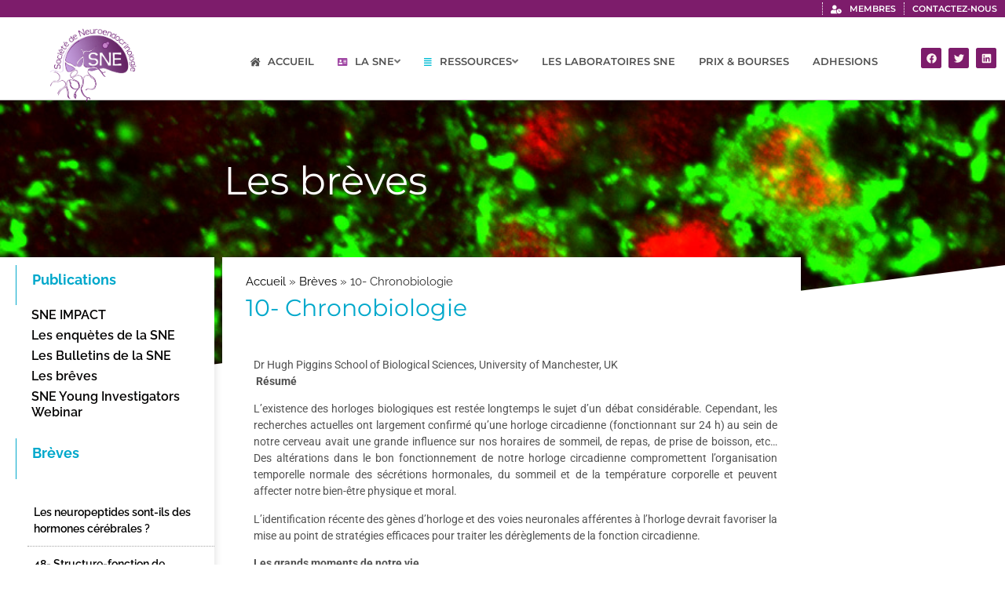

--- FILE ---
content_type: text/html; charset=UTF-8
request_url: https://www.neuroendocrinologie.fr/ressources/publications/les-breves/chronobiologie/
body_size: 35105
content:
<!doctype html>
<html lang="fr-FR">
<head>
	<meta charset="UTF-8">
		<meta name="viewport" content="width=device-width, initial-scale=1">
	<link rel="profile" href="https://gmpg.org/xfn/11">
	<meta name='robots' content='index, follow, max-image-preview:large, max-snippet:-1, max-video-preview:-1' />

	<!-- This site is optimized with the Yoast SEO plugin v25.3 - https://yoast.com/wordpress/plugins/seo/ -->
	<title>10- Chronobiologie - Societe de Neuroendrocrinologie</title>
	<link rel="canonical" href="https://www.neuroendocrinologie.fr/ressources/publications/les-breves/chronobiologie/" />
	<meta property="og:locale" content="fr_FR" />
	<meta property="og:type" content="article" />
	<meta property="og:title" content="10- Chronobiologie - Societe de Neuroendrocrinologie" />
	<meta property="og:description" content="Dr Hugh Piggins School of Biological Sciences, University of Manchester, UK  Résumé L&#8217;existence des horloges biologiques est restée longtemps le sujet d&#8217;un débat considérable. Cependant, les recherches actuelles ont largement confirmé qu&#8217;une horloge circadienne (fonctionnant sur 24 h) au sein de notre cerveau avait une grande influence sur nos horaires de sommeil, de repas, de [&hellip;]" />
	<meta property="og:url" content="https://www.neuroendocrinologie.fr/ressources/publications/les-breves/chronobiologie/" />
	<meta property="og:site_name" content="Societe de Neuroendrocrinologie" />
	<meta property="article:modified_time" content="2022-11-02T17:00:03+00:00" />
	<meta property="og:image" content="https://www.neuroendocrinologie.fr/wp-content/uploads/2022/11/Briefings-10-FigWeb.jpg" />
	<meta name="twitter:card" content="summary_large_image" />
	<script type="application/ld+json" class="yoast-schema-graph">{"@context":"https://schema.org","@graph":[{"@type":"WebPage","@id":"https://www.neuroendocrinologie.fr/ressources/publications/les-breves/chronobiologie/","url":"https://www.neuroendocrinologie.fr/ressources/publications/les-breves/chronobiologie/","name":"10- Chronobiologie - Societe de Neuroendrocrinologie","isPartOf":{"@id":"https://www.neuroendocrinologie.fr/#website"},"primaryImageOfPage":{"@id":"https://www.neuroendocrinologie.fr/ressources/publications/les-breves/chronobiologie/#primaryimage"},"image":{"@id":"https://www.neuroendocrinologie.fr/ressources/publications/les-breves/chronobiologie/#primaryimage"},"thumbnailUrl":"https://www.neuroendocrinologie.fr/wp-content/uploads/2022/11/Briefings-10-FigWeb.jpg","datePublished":"2022-06-23T14:01:59+00:00","dateModified":"2022-11-02T17:00:03+00:00","breadcrumb":{"@id":"https://www.neuroendocrinologie.fr/ressources/publications/les-breves/chronobiologie/#breadcrumb"},"inLanguage":"fr-FR","potentialAction":[{"@type":"ReadAction","target":["https://www.neuroendocrinologie.fr/ressources/publications/les-breves/chronobiologie/"]}]},{"@type":"ImageObject","inLanguage":"fr-FR","@id":"https://www.neuroendocrinologie.fr/ressources/publications/les-breves/chronobiologie/#primaryimage","url":"https://www.neuroendocrinologie.fr/wp-content/uploads/2022/11/Briefings-10-FigWeb.jpg","contentUrl":"https://www.neuroendocrinologie.fr/wp-content/uploads/2022/11/Briefings-10-FigWeb.jpg","width":500,"height":353},{"@type":"BreadcrumbList","@id":"https://www.neuroendocrinologie.fr/ressources/publications/les-breves/chronobiologie/#breadcrumb","itemListElement":[{"@type":"ListItem","position":1,"name":"Accueil","item":"https://www.neuroendocrinologie.fr/"},{"@type":"ListItem","position":2,"name":"Brèves","item":"https://www.neuroendocrinologie.fr/ressources/publications/les-breves/"},{"@type":"ListItem","position":3,"name":"10- Chronobiologie"}]},{"@type":"WebSite","@id":"https://www.neuroendocrinologie.fr/#website","url":"https://www.neuroendocrinologie.fr/","name":"Societe de Neuroendrocrinologie","description":"","publisher":{"@id":"https://www.neuroendocrinologie.fr/#organization"},"potentialAction":[{"@type":"SearchAction","target":{"@type":"EntryPoint","urlTemplate":"https://www.neuroendocrinologie.fr/?s={search_term_string}"},"query-input":{"@type":"PropertyValueSpecification","valueRequired":true,"valueName":"search_term_string"}}],"inLanguage":"fr-FR"},{"@type":"Organization","@id":"https://www.neuroendocrinologie.fr/#organization","name":"Societe de Neuroendrocrinologie","url":"https://www.neuroendocrinologie.fr/","logo":{"@type":"ImageObject","inLanguage":"fr-FR","@id":"https://www.neuroendocrinologie.fr/#/schema/logo/image/","url":"https://www.neuroendocrinologie.fr/wp-content/uploads/2022/06/logo-societe-neuroendocrinologie-sombre.png","contentUrl":"https://www.neuroendocrinologie.fr/wp-content/uploads/2022/06/logo-societe-neuroendocrinologie-sombre.png","width":567,"height":567,"caption":"Societe de Neuroendrocrinologie"},"image":{"@id":"https://www.neuroendocrinologie.fr/#/schema/logo/image/"}}]}</script>
	<!-- / Yoast SEO plugin. -->


<link rel='dns-prefetch' href='//www.googletagmanager.com' />
<link rel="alternate" type="application/rss+xml" title="Societe de Neuroendrocrinologie &raquo; Flux" href="https://www.neuroendocrinologie.fr/feed/" />
<link rel="alternate" type="application/rss+xml" title="Societe de Neuroendrocrinologie &raquo; Flux des commentaires" href="https://www.neuroendocrinologie.fr/comments/feed/" />
<link rel="alternate" title="oEmbed (JSON)" type="application/json+oembed" href="https://www.neuroendocrinologie.fr/wp-json/oembed/1.0/embed?url=https%3A%2F%2Fwww.neuroendocrinologie.fr%2Fressources%2Fpublications%2Fles-breves%2Fchronobiologie%2F" />
<link rel="alternate" title="oEmbed (XML)" type="text/xml+oembed" href="https://www.neuroendocrinologie.fr/wp-json/oembed/1.0/embed?url=https%3A%2F%2Fwww.neuroendocrinologie.fr%2Fressources%2Fpublications%2Fles-breves%2Fchronobiologie%2F&#038;format=xml" />
<style id='wp-img-auto-sizes-contain-inline-css' type='text/css'>
img:is([sizes=auto i],[sizes^="auto," i]){contain-intrinsic-size:3000px 1500px}
/*# sourceURL=wp-img-auto-sizes-contain-inline-css */
</style>
<link rel='stylesheet' id='hello-elementor-theme-style-css' href='https://www.neuroendocrinologie.fr/wp-content/themes/hello-elementor/theme.min.css?ver=2.5.0' type='text/css' media='all' />
<link rel='stylesheet' id='jet-menu-hello-css' href='https://www.neuroendocrinologie.fr/wp-content/plugins/jet-menu/integration/themes/hello-elementor/assets/css/style.css?ver=2.4.0' type='text/css' media='all' />
<link rel='stylesheet' id='bdt-uikit-css' href='https://www.neuroendocrinologie.fr/wp-content/plugins/bdthemes-element-pack/assets/css/bdt-uikit.css?ver=3.15.1' type='text/css' media='all' />
<link rel='stylesheet' id='ep-helper-css' href='https://www.neuroendocrinologie.fr/wp-content/plugins/bdthemes-element-pack/assets/css/ep-helper.css?ver=7.0.1' type='text/css' media='all' />
<style id='wp-emoji-styles-inline-css' type='text/css'>

	img.wp-smiley, img.emoji {
		display: inline !important;
		border: none !important;
		box-shadow: none !important;
		height: 1em !important;
		width: 1em !important;
		margin: 0 0.07em !important;
		vertical-align: -0.1em !important;
		background: none !important;
		padding: 0 !important;
	}
/*# sourceURL=wp-emoji-styles-inline-css */
</style>
<style id='classic-theme-styles-inline-css' type='text/css'>
/*! This file is auto-generated */
.wp-block-button__link{color:#fff;background-color:#32373c;border-radius:9999px;box-shadow:none;text-decoration:none;padding:calc(.667em + 2px) calc(1.333em + 2px);font-size:1.125em}.wp-block-file__button{background:#32373c;color:#fff;text-decoration:none}
/*# sourceURL=/wp-includes/css/classic-themes.min.css */
</style>
<link rel='stylesheet' id='ae-pro-css-css' href='https://www.neuroendocrinologie.fr/wp-content/plugins/anywhere-elementor-pro/includes/assets/css/ae-pro.min.css?ver=2.29' type='text/css' media='all' />
<link rel='stylesheet' id='htmailchimp-widgets-css' href='https://www.neuroendocrinologie.fr/wp-content/plugins/ht-newsletter-for-elementor/assests/css/ht-mailchimpform.css?ver=1.1.0' type='text/css' media='all' />
<link rel='stylesheet' id='dashicons-css' href='https://www.neuroendocrinologie.fr/wp-includes/css/dashicons.min.css?ver=6.9' type='text/css' media='all' />
<link rel='stylesheet' id='wpfd-modal-css' href='https://www.neuroendocrinologie.fr/wp-content/plugins/wp-file-download/app/admin/assets/css/leanmodal.css?ver=6.9' type='text/css' media='all' />
<link rel='stylesheet' id='wpfd-viewer-css' href='https://www.neuroendocrinologie.fr/wp-content/plugins/wp-file-download/app/site/assets/css/viewer.css?ver=5.6.6' type='text/css' media='all' />
<link rel='stylesheet' id='cmplz-general-css' href='https://www.neuroendocrinologie.fr/wp-content/plugins/complianz-gdpr/assets/css/cookieblocker.min.css?ver=1750106658' type='text/css' media='all' />
<link rel='stylesheet' id='vegas-css-css' href='https://www.neuroendocrinologie.fr/wp-content/plugins/anywhere-elementor-pro/includes/assets/lib/vegas/vegas.min.css?ver=2.4.0' type='text/css' media='all' />
<link rel='stylesheet' id='hello-elementor-css' href='https://www.neuroendocrinologie.fr/wp-content/themes/hello-elementor/style.min.css?ver=2.5.0' type='text/css' media='all' />
<link rel='stylesheet' id='font-awesome-all-css' href='https://www.neuroendocrinologie.fr/wp-content/plugins/jet-menu/assets/public/lib/font-awesome/css/all.min.css?ver=5.12.0' type='text/css' media='all' />
<link rel='stylesheet' id='font-awesome-v4-shims-css' href='https://www.neuroendocrinologie.fr/wp-content/plugins/jet-menu/assets/public/lib/font-awesome/css/v4-shims.min.css?ver=5.12.0' type='text/css' media='all' />
<link rel='stylesheet' id='jet-menu-public-styles-css' href='https://www.neuroendocrinologie.fr/wp-content/plugins/jet-menu/assets/public/css/public.css?ver=2.4.0' type='text/css' media='all' />
<link rel='stylesheet' id='e-sticky-css' href='https://www.neuroendocrinologie.fr/wp-content/plugins/elementor-pro/assets/css/modules/sticky.min.css?ver=3.29.2' type='text/css' media='all' />
<link rel='stylesheet' id='elementor-frontend-css' href='https://www.neuroendocrinologie.fr/wp-content/plugins/elementor/assets/css/frontend.min.css?ver=3.29.2' type='text/css' media='all' />
<link rel='stylesheet' id='widget-image-css' href='https://www.neuroendocrinologie.fr/wp-content/plugins/elementor/assets/css/widget-image.min.css?ver=3.29.2' type='text/css' media='all' />
<link rel='stylesheet' id='widget-social-icons-css' href='https://www.neuroendocrinologie.fr/wp-content/plugins/elementor/assets/css/widget-social-icons.min.css?ver=3.29.2' type='text/css' media='all' />
<link rel='stylesheet' id='e-apple-webkit-css' href='https://www.neuroendocrinologie.fr/wp-content/plugins/elementor/assets/css/conditionals/apple-webkit.min.css?ver=3.29.2' type='text/css' media='all' />
<link rel='stylesheet' id='widget-nav-menu-css' href='https://www.neuroendocrinologie.fr/wp-content/plugins/elementor-pro/assets/css/widget-nav-menu.min.css?ver=3.29.2' type='text/css' media='all' />
<link rel='stylesheet' id='eael-general-css' href='https://www.neuroendocrinologie.fr/wp-content/plugins/essential-addons-for-elementor-lite/assets/front-end/css/view/general.min.css?ver=6.1.18' type='text/css' media='all' />
<link rel='stylesheet' id='eael-72-css' href='https://www.neuroendocrinologie.fr/wp-content/uploads/essential-addons-elementor/eael-72.css?ver=1667412003' type='text/css' media='all' />
<link rel='stylesheet' id='widget-heading-css' href='https://www.neuroendocrinologie.fr/wp-content/plugins/elementor/assets/css/widget-heading.min.css?ver=3.29.2' type='text/css' media='all' />
<link rel='stylesheet' id='e-shapes-css' href='https://www.neuroendocrinologie.fr/wp-content/plugins/elementor/assets/css/conditionals/shapes.min.css?ver=3.29.2' type='text/css' media='all' />
<link rel='stylesheet' id='e-motion-fx-css' href='https://www.neuroendocrinologie.fr/wp-content/plugins/elementor-pro/assets/css/modules/motion-fx.min.css?ver=3.29.2' type='text/css' media='all' />
<link rel='stylesheet' id='widget-breadcrumbs-css' href='https://www.neuroendocrinologie.fr/wp-content/plugins/elementor-pro/assets/css/widget-breadcrumbs.min.css?ver=3.29.2' type='text/css' media='all' />
<link rel='stylesheet' id='widget-posts-css' href='https://www.neuroendocrinologie.fr/wp-content/plugins/elementor-pro/assets/css/widget-posts.min.css?ver=3.29.2' type='text/css' media='all' />
<link rel='stylesheet' id='elementor-post-15-css' href='https://www.neuroendocrinologie.fr/wp-content/uploads/elementor/css/post-15.css?ver=1750107426' type='text/css' media='all' />
<link rel='stylesheet' id='font-awesome-5-all-css' href='https://www.neuroendocrinologie.fr/wp-content/plugins/elementor/assets/lib/font-awesome/css/all.min.css?ver=3.29.2' type='text/css' media='all' />
<link rel='stylesheet' id='font-awesome-4-shim-css' href='https://www.neuroendocrinologie.fr/wp-content/plugins/elementor/assets/lib/font-awesome/css/v4-shims.min.css?ver=3.29.2' type='text/css' media='all' />
<link rel='stylesheet' id='she-header-style-css' href='https://www.neuroendocrinologie.fr/wp-content/plugins/sticky-header-effects-for-elementor/assets/css/she-header-style.css?ver=2.0' type='text/css' media='all' />
<link rel='stylesheet' id='elementor-post-2343-css' href='https://www.neuroendocrinologie.fr/wp-content/uploads/elementor/css/post-2343.css?ver=1750108075' type='text/css' media='all' />
<link rel='stylesheet' id='elementor-post-1706-css' href='https://www.neuroendocrinologie.fr/wp-content/uploads/elementor/css/post-1706.css?ver=1750107427' type='text/css' media='all' />
<link rel='stylesheet' id='wpfd-elementor-widget-style-css' href='https://www.neuroendocrinologie.fr/wp-content/plugins/wp-file-download/app/includes/elementor/assets/css/elementor.widgets.css?ver=5.6.6' type='text/css' media='all' />
<link rel='stylesheet' id='wpfd-elementor-widget-dark-style-css' href='https://www.neuroendocrinologie.fr/wp-content/plugins/wp-file-download/app/includes/elementor/assets/css/elementor.dark.css?ver=3.29.2' type='text/css' media='(prefers-color-scheme: dark)' />
<link rel='stylesheet' id='wpfd-elementor-widget-light-style-css' href='https://www.neuroendocrinologie.fr/wp-content/plugins/wp-file-download/app/includes/elementor/assets/css/elementor.light.css?ver=3.29.2' type='text/css' media='(prefers-color-scheme: light)' />
<link rel='stylesheet' id='wptm-elementor-widget-style-css' href='https://www.neuroendocrinologie.fr/wp-content/plugins/wp-table-manager/app/includes/elementor/assets/css/wptm.elementor.widgets.css?ver=3.5.5' type='text/css' media='all' />
<link rel='stylesheet' id='wptm-elementor-widget-dark-style-css' href='https://www.neuroendocrinologie.fr/wp-content/plugins/wp-table-manager/app/includes/elementor/assets/css/wptm.elementor.dark.css?ver=3.5.5' type='text/css' media='(prefers-color-scheme: dark)' />
<link rel='stylesheet' id='wptm-elementor-widget-light-style-css' href='https://www.neuroendocrinologie.fr/wp-content/plugins/wp-table-manager/app/includes/elementor/assets/css/wptm.elementor.light.css?ver=3.5.5' type='text/css' media='(prefers-color-scheme: light)' />
<link rel='stylesheet' id='wptm-style-frontend-css' href='https://www.neuroendocrinologie.fr/wp-content/plugins/wp-table-manager/app/site/assets/css/front.css?ver=6.9' type='text/css' media='all' />
<link rel='stylesheet' id='wptm_datatables-css' href='https://www.neuroendocrinologie.fr/wp-content/plugins/wp-table-manager/app/site/assets/DataTables/datatables.min.css?ver=3.5.5' type='text/css' media='all' />
<link rel='stylesheet' id='wptm_tipso-css' href='https://www.neuroendocrinologie.fr/wp-content/plugins/wp-table-manager/app/site/assets/tipso/tipso.min.css?ver=3.5.5' type='text/css' media='all' />
<link rel='stylesheet' id='elementor-post-72-css' href='https://www.neuroendocrinologie.fr/wp-content/uploads/elementor/css/post-72.css?ver=1750107427' type='text/css' media='all' />
<link rel='stylesheet' id='elementor-post-3309-css' href='https://www.neuroendocrinologie.fr/wp-content/uploads/elementor/css/post-3309.css?ver=1750107909' type='text/css' media='all' />
<link rel='stylesheet' id='ecs-styles-css' href='https://www.neuroendocrinologie.fr/wp-content/plugins/ele-custom-skin/assets/css/ecs-style.css?ver=3.1.9' type='text/css' media='all' />
<link rel='stylesheet' id='elementor-gf-local-roboto-css' href='https://www.neuroendocrinologie.fr/wp-content/uploads/elementor/google-fonts/css/roboto.css?ver=1750107350' type='text/css' media='all' />
<link rel='stylesheet' id='elementor-gf-local-robotoslab-css' href='https://www.neuroendocrinologie.fr/wp-content/uploads/elementor/google-fonts/css/robotoslab.css?ver=1750107353' type='text/css' media='all' />
<link rel='stylesheet' id='elementor-gf-local-raleway-css' href='https://www.neuroendocrinologie.fr/wp-content/uploads/elementor/google-fonts/css/raleway.css?ver=1750107356' type='text/css' media='all' />
<link rel='stylesheet' id='elementor-gf-local-montserrat-css' href='https://www.neuroendocrinologie.fr/wp-content/uploads/elementor/google-fonts/css/montserrat.css?ver=1750107360' type='text/css' media='all' />
<script type="text/javascript" src="https://www.neuroendocrinologie.fr/wp-includes/js/jquery/jquery.min.js?ver=3.7.1" id="jquery-core-js"></script>
<script type="text/javascript" src="https://www.neuroendocrinologie.fr/wp-includes/js/jquery/jquery-migrate.min.js?ver=3.4.1" id="jquery-migrate-js"></script>
<script type="text/javascript" src="https://www.neuroendocrinologie.fr/wp-content/plugins/wp-file-download/app/includes/elementor/assets/js/jquery.elementor.widgets.js?ver=5.6.6" id="jquery-elementor-widgets-js"></script>
<script type="text/javascript" src="https://www.neuroendocrinologie.fr/wp-content/plugins/wp-file-download/app/site/themes/wpfd-table/js/jquery.mediaTable.js?ver=6.9" id="wpfd-mediaTable-js"></script>
<script type="text/javascript" src="https://www.neuroendocrinologie.fr/wp-content/plugins/wp-file-download/app/admin/assets/js/jquery.leanModal.min.js?ver=6.9" id="wpfd-modal-js"></script>
<script type="text/javascript" id="wpfd-modal-init-js-extra">
/* <![CDATA[ */
var wpfdmodalvars = {"adminurl":"https://www.neuroendocrinologie.fr/wp-admin/"};
//# sourceURL=wpfd-modal-init-js-extra
/* ]]> */
</script>
<script type="text/javascript" src="https://www.neuroendocrinologie.fr/wp-content/plugins/wp-file-download/app/site/assets/js/leanmodal.init.js?ver=6.9" id="wpfd-modal-init-js"></script>
<script type="text/javascript" src="https://www.neuroendocrinologie.fr/wp-content/plugins/elementor-pro/assets/js/page-transitions.min.js?ver=3.29.2" id="page-transitions-js"></script>
<script type="text/javascript" src="https://www.neuroendocrinologie.fr/wp-content/plugins/elementor/assets/lib/font-awesome/js/v4-shims.min.js?ver=3.29.2" id="font-awesome-4-shim-js"></script>
<script type="text/javascript" id="wpfd-elementor-js-extra">
/* <![CDATA[ */
var wpfd_elemetor_vars = {"dir":"https://www.neuroendocrinologie.fr/wp-content/plugins/wp-file-download/"};
//# sourceURL=wpfd-elementor-js-extra
/* ]]> */
</script>
<script type="text/javascript" src="https://www.neuroendocrinologie.fr/wp-content/plugins/wp-file-download/app/includes/elementor/assets/js/jquery.elementor.js?ver=6.9" id="wpfd-elementor-js"></script>
<script type="text/javascript" src="https://www.neuroendocrinologie.fr/wp-content/plugins/wp-table-manager/app/includes/elementor/assets/js/wptm.elementor.js?ver=6.9" id="jquery-wptm-elementor-js"></script>
<script type="text/javascript" src="https://www.neuroendocrinologie.fr/wp-content/plugins/sticky-header-effects-for-elementor/assets/js/she-header.js?ver=2.0" id="she-header-js"></script>

<!-- Extrait de code de la balise Google (gtag.js) ajouté par Site Kit -->
<!-- Extrait Google Analytics ajouté par Site Kit -->
<script type="text/javascript" src="https://www.googletagmanager.com/gtag/js?id=GT-M3K8X85" id="google_gtagjs-js" async></script>
<script type="text/javascript" id="google_gtagjs-js-after">
/* <![CDATA[ */
window.dataLayer = window.dataLayer || [];function gtag(){dataLayer.push(arguments);}
gtag("set","linker",{"domains":["www.neuroendocrinologie.fr"]});
gtag("js", new Date());
gtag("set", "developer_id.dZTNiMT", true);
gtag("config", "GT-M3K8X85");
//# sourceURL=google_gtagjs-js-after
/* ]]> */
</script>
<script type="text/javascript" id="ecs_ajax_load-js-extra">
/* <![CDATA[ */
var ecs_ajax_params = {"ajaxurl":"https://www.neuroendocrinologie.fr/wp-admin/admin-ajax.php","posts":"{\"page\":0,\"post_type\":\"breves\",\"breves\":\"chronobiologie\",\"name\":\"chronobiologie\",\"error\":\"\",\"m\":\"\",\"p\":0,\"post_parent\":\"\",\"subpost\":\"\",\"subpost_id\":\"\",\"attachment\":\"\",\"attachment_id\":0,\"pagename\":\"chronobiologie\",\"page_id\":0,\"second\":\"\",\"minute\":\"\",\"hour\":\"\",\"day\":0,\"monthnum\":0,\"year\":0,\"w\":0,\"category_name\":\"\",\"tag\":\"\",\"cat\":\"\",\"tag_id\":\"\",\"author\":\"\",\"author_name\":\"\",\"feed\":\"\",\"tb\":\"\",\"paged\":0,\"meta_key\":\"\",\"meta_value\":\"\",\"preview\":\"\",\"s\":\"\",\"sentence\":\"\",\"title\":\"\",\"fields\":\"all\",\"menu_order\":\"\",\"embed\":\"\",\"category__in\":[],\"category__not_in\":[],\"category__and\":[],\"post__in\":[],\"post__not_in\":[],\"post_name__in\":[],\"tag__in\":[],\"tag__not_in\":[],\"tag__and\":[],\"tag_slug__in\":[],\"tag_slug__and\":[],\"post_parent__in\":[],\"post_parent__not_in\":[],\"author__in\":[],\"author__not_in\":[],\"search_columns\":[],\"ignore_sticky_posts\":false,\"suppress_filters\":false,\"cache_results\":true,\"update_post_term_cache\":true,\"update_menu_item_cache\":false,\"lazy_load_term_meta\":true,\"update_post_meta_cache\":true,\"posts_per_page\":10,\"nopaging\":false,\"comments_per_page\":\"50\",\"no_found_rows\":false,\"order\":\"DESC\"}"};
//# sourceURL=ecs_ajax_load-js-extra
/* ]]> */
</script>
<script type="text/javascript" src="https://www.neuroendocrinologie.fr/wp-content/plugins/ele-custom-skin/assets/js/ecs_ajax_pagination.js?ver=3.1.9" id="ecs_ajax_load-js"></script>
<script type="text/javascript" src="https://www.neuroendocrinologie.fr/wp-content/plugins/ele-custom-skin/assets/js/ecs.js?ver=3.1.9" id="ecs-script-js"></script>
<link rel="https://api.w.org/" href="https://www.neuroendocrinologie.fr/wp-json/" /><link rel="alternate" title="JSON" type="application/json" href="https://www.neuroendocrinologie.fr/wp-json/wp/v2/breves/2343" /><link rel="EditURI" type="application/rsd+xml" title="RSD" href="https://www.neuroendocrinologie.fr/xmlrpc.php?rsd" />
<meta name="generator" content="WordPress 6.9" />
<link rel='shortlink' href='https://www.neuroendocrinologie.fr/?p=2343' />
<meta name="generator" content="Site Kit by Google 1.170.0" />			<style>.cmplz-hidden {
					display: none !important;
				}</style><meta name="generator" content="Elementor 3.29.2; features: e_font_icon_svg, additional_custom_breakpoints, e_local_google_fonts; settings: css_print_method-external, google_font-enabled, font_display-auto">
			<style>
				.e-con.e-parent:nth-of-type(n+4):not(.e-lazyloaded):not(.e-no-lazyload),
				.e-con.e-parent:nth-of-type(n+4):not(.e-lazyloaded):not(.e-no-lazyload) * {
					background-image: none !important;
				}
				@media screen and (max-height: 1024px) {
					.e-con.e-parent:nth-of-type(n+3):not(.e-lazyloaded):not(.e-no-lazyload),
					.e-con.e-parent:nth-of-type(n+3):not(.e-lazyloaded):not(.e-no-lazyload) * {
						background-image: none !important;
					}
				}
				@media screen and (max-height: 640px) {
					.e-con.e-parent:nth-of-type(n+2):not(.e-lazyloaded):not(.e-no-lazyload),
					.e-con.e-parent:nth-of-type(n+2):not(.e-lazyloaded):not(.e-no-lazyload) * {
						background-image: none !important;
					}
				}
			</style>
						<meta name="theme-color" content="#F8F8F8">
			<link rel="icon" href="https://www.neuroendocrinologie.fr/wp-content/uploads/2022/06/cropped-logo-societe-neuroendocrinologie-sombre-32x32.png" sizes="32x32" />
<link rel="icon" href="https://www.neuroendocrinologie.fr/wp-content/uploads/2022/06/cropped-logo-societe-neuroendocrinologie-sombre-192x192.png" sizes="192x192" />
<link rel="apple-touch-icon" href="https://www.neuroendocrinologie.fr/wp-content/uploads/2022/06/cropped-logo-societe-neuroendocrinologie-sombre-180x180.png" />
<meta name="msapplication-TileImage" content="https://www.neuroendocrinologie.fr/wp-content/uploads/2022/06/cropped-logo-societe-neuroendocrinologie-sombre-270x270.png" />
<style id='global-styles-inline-css' type='text/css'>
:root{--wp--preset--aspect-ratio--square: 1;--wp--preset--aspect-ratio--4-3: 4/3;--wp--preset--aspect-ratio--3-4: 3/4;--wp--preset--aspect-ratio--3-2: 3/2;--wp--preset--aspect-ratio--2-3: 2/3;--wp--preset--aspect-ratio--16-9: 16/9;--wp--preset--aspect-ratio--9-16: 9/16;--wp--preset--color--black: #000000;--wp--preset--color--cyan-bluish-gray: #abb8c3;--wp--preset--color--white: #ffffff;--wp--preset--color--pale-pink: #f78da7;--wp--preset--color--vivid-red: #cf2e2e;--wp--preset--color--luminous-vivid-orange: #ff6900;--wp--preset--color--luminous-vivid-amber: #fcb900;--wp--preset--color--light-green-cyan: #7bdcb5;--wp--preset--color--vivid-green-cyan: #00d084;--wp--preset--color--pale-cyan-blue: #8ed1fc;--wp--preset--color--vivid-cyan-blue: #0693e3;--wp--preset--color--vivid-purple: #9b51e0;--wp--preset--gradient--vivid-cyan-blue-to-vivid-purple: linear-gradient(135deg,rgb(6,147,227) 0%,rgb(155,81,224) 100%);--wp--preset--gradient--light-green-cyan-to-vivid-green-cyan: linear-gradient(135deg,rgb(122,220,180) 0%,rgb(0,208,130) 100%);--wp--preset--gradient--luminous-vivid-amber-to-luminous-vivid-orange: linear-gradient(135deg,rgb(252,185,0) 0%,rgb(255,105,0) 100%);--wp--preset--gradient--luminous-vivid-orange-to-vivid-red: linear-gradient(135deg,rgb(255,105,0) 0%,rgb(207,46,46) 100%);--wp--preset--gradient--very-light-gray-to-cyan-bluish-gray: linear-gradient(135deg,rgb(238,238,238) 0%,rgb(169,184,195) 100%);--wp--preset--gradient--cool-to-warm-spectrum: linear-gradient(135deg,rgb(74,234,220) 0%,rgb(151,120,209) 20%,rgb(207,42,186) 40%,rgb(238,44,130) 60%,rgb(251,105,98) 80%,rgb(254,248,76) 100%);--wp--preset--gradient--blush-light-purple: linear-gradient(135deg,rgb(255,206,236) 0%,rgb(152,150,240) 100%);--wp--preset--gradient--blush-bordeaux: linear-gradient(135deg,rgb(254,205,165) 0%,rgb(254,45,45) 50%,rgb(107,0,62) 100%);--wp--preset--gradient--luminous-dusk: linear-gradient(135deg,rgb(255,203,112) 0%,rgb(199,81,192) 50%,rgb(65,88,208) 100%);--wp--preset--gradient--pale-ocean: linear-gradient(135deg,rgb(255,245,203) 0%,rgb(182,227,212) 50%,rgb(51,167,181) 100%);--wp--preset--gradient--electric-grass: linear-gradient(135deg,rgb(202,248,128) 0%,rgb(113,206,126) 100%);--wp--preset--gradient--midnight: linear-gradient(135deg,rgb(2,3,129) 0%,rgb(40,116,252) 100%);--wp--preset--font-size--small: 13px;--wp--preset--font-size--medium: 20px;--wp--preset--font-size--large: 36px;--wp--preset--font-size--x-large: 42px;--wp--preset--spacing--20: 0.44rem;--wp--preset--spacing--30: 0.67rem;--wp--preset--spacing--40: 1rem;--wp--preset--spacing--50: 1.5rem;--wp--preset--spacing--60: 2.25rem;--wp--preset--spacing--70: 3.38rem;--wp--preset--spacing--80: 5.06rem;--wp--preset--shadow--natural: 6px 6px 9px rgba(0, 0, 0, 0.2);--wp--preset--shadow--deep: 12px 12px 50px rgba(0, 0, 0, 0.4);--wp--preset--shadow--sharp: 6px 6px 0px rgba(0, 0, 0, 0.2);--wp--preset--shadow--outlined: 6px 6px 0px -3px rgb(255, 255, 255), 6px 6px rgb(0, 0, 0);--wp--preset--shadow--crisp: 6px 6px 0px rgb(0, 0, 0);}:where(.is-layout-flex){gap: 0.5em;}:where(.is-layout-grid){gap: 0.5em;}body .is-layout-flex{display: flex;}.is-layout-flex{flex-wrap: wrap;align-items: center;}.is-layout-flex > :is(*, div){margin: 0;}body .is-layout-grid{display: grid;}.is-layout-grid > :is(*, div){margin: 0;}:where(.wp-block-columns.is-layout-flex){gap: 2em;}:where(.wp-block-columns.is-layout-grid){gap: 2em;}:where(.wp-block-post-template.is-layout-flex){gap: 1.25em;}:where(.wp-block-post-template.is-layout-grid){gap: 1.25em;}.has-black-color{color: var(--wp--preset--color--black) !important;}.has-cyan-bluish-gray-color{color: var(--wp--preset--color--cyan-bluish-gray) !important;}.has-white-color{color: var(--wp--preset--color--white) !important;}.has-pale-pink-color{color: var(--wp--preset--color--pale-pink) !important;}.has-vivid-red-color{color: var(--wp--preset--color--vivid-red) !important;}.has-luminous-vivid-orange-color{color: var(--wp--preset--color--luminous-vivid-orange) !important;}.has-luminous-vivid-amber-color{color: var(--wp--preset--color--luminous-vivid-amber) !important;}.has-light-green-cyan-color{color: var(--wp--preset--color--light-green-cyan) !important;}.has-vivid-green-cyan-color{color: var(--wp--preset--color--vivid-green-cyan) !important;}.has-pale-cyan-blue-color{color: var(--wp--preset--color--pale-cyan-blue) !important;}.has-vivid-cyan-blue-color{color: var(--wp--preset--color--vivid-cyan-blue) !important;}.has-vivid-purple-color{color: var(--wp--preset--color--vivid-purple) !important;}.has-black-background-color{background-color: var(--wp--preset--color--black) !important;}.has-cyan-bluish-gray-background-color{background-color: var(--wp--preset--color--cyan-bluish-gray) !important;}.has-white-background-color{background-color: var(--wp--preset--color--white) !important;}.has-pale-pink-background-color{background-color: var(--wp--preset--color--pale-pink) !important;}.has-vivid-red-background-color{background-color: var(--wp--preset--color--vivid-red) !important;}.has-luminous-vivid-orange-background-color{background-color: var(--wp--preset--color--luminous-vivid-orange) !important;}.has-luminous-vivid-amber-background-color{background-color: var(--wp--preset--color--luminous-vivid-amber) !important;}.has-light-green-cyan-background-color{background-color: var(--wp--preset--color--light-green-cyan) !important;}.has-vivid-green-cyan-background-color{background-color: var(--wp--preset--color--vivid-green-cyan) !important;}.has-pale-cyan-blue-background-color{background-color: var(--wp--preset--color--pale-cyan-blue) !important;}.has-vivid-cyan-blue-background-color{background-color: var(--wp--preset--color--vivid-cyan-blue) !important;}.has-vivid-purple-background-color{background-color: var(--wp--preset--color--vivid-purple) !important;}.has-black-border-color{border-color: var(--wp--preset--color--black) !important;}.has-cyan-bluish-gray-border-color{border-color: var(--wp--preset--color--cyan-bluish-gray) !important;}.has-white-border-color{border-color: var(--wp--preset--color--white) !important;}.has-pale-pink-border-color{border-color: var(--wp--preset--color--pale-pink) !important;}.has-vivid-red-border-color{border-color: var(--wp--preset--color--vivid-red) !important;}.has-luminous-vivid-orange-border-color{border-color: var(--wp--preset--color--luminous-vivid-orange) !important;}.has-luminous-vivid-amber-border-color{border-color: var(--wp--preset--color--luminous-vivid-amber) !important;}.has-light-green-cyan-border-color{border-color: var(--wp--preset--color--light-green-cyan) !important;}.has-vivid-green-cyan-border-color{border-color: var(--wp--preset--color--vivid-green-cyan) !important;}.has-pale-cyan-blue-border-color{border-color: var(--wp--preset--color--pale-cyan-blue) !important;}.has-vivid-cyan-blue-border-color{border-color: var(--wp--preset--color--vivid-cyan-blue) !important;}.has-vivid-purple-border-color{border-color: var(--wp--preset--color--vivid-purple) !important;}.has-vivid-cyan-blue-to-vivid-purple-gradient-background{background: var(--wp--preset--gradient--vivid-cyan-blue-to-vivid-purple) !important;}.has-light-green-cyan-to-vivid-green-cyan-gradient-background{background: var(--wp--preset--gradient--light-green-cyan-to-vivid-green-cyan) !important;}.has-luminous-vivid-amber-to-luminous-vivid-orange-gradient-background{background: var(--wp--preset--gradient--luminous-vivid-amber-to-luminous-vivid-orange) !important;}.has-luminous-vivid-orange-to-vivid-red-gradient-background{background: var(--wp--preset--gradient--luminous-vivid-orange-to-vivid-red) !important;}.has-very-light-gray-to-cyan-bluish-gray-gradient-background{background: var(--wp--preset--gradient--very-light-gray-to-cyan-bluish-gray) !important;}.has-cool-to-warm-spectrum-gradient-background{background: var(--wp--preset--gradient--cool-to-warm-spectrum) !important;}.has-blush-light-purple-gradient-background{background: var(--wp--preset--gradient--blush-light-purple) !important;}.has-blush-bordeaux-gradient-background{background: var(--wp--preset--gradient--blush-bordeaux) !important;}.has-luminous-dusk-gradient-background{background: var(--wp--preset--gradient--luminous-dusk) !important;}.has-pale-ocean-gradient-background{background: var(--wp--preset--gradient--pale-ocean) !important;}.has-electric-grass-gradient-background{background: var(--wp--preset--gradient--electric-grass) !important;}.has-midnight-gradient-background{background: var(--wp--preset--gradient--midnight) !important;}.has-small-font-size{font-size: var(--wp--preset--font-size--small) !important;}.has-medium-font-size{font-size: var(--wp--preset--font-size--medium) !important;}.has-large-font-size{font-size: var(--wp--preset--font-size--large) !important;}.has-x-large-font-size{font-size: var(--wp--preset--font-size--x-large) !important;}
/*# sourceURL=global-styles-inline-css */
</style>
<link rel='stylesheet' id='elementor-post-1871-css' href='https://www.neuroendocrinologie.fr/wp-content/uploads/elementor/css/post-1871.css?ver=1750107425' type='text/css' media='all' />
<link rel='stylesheet' id='elementor-post-5119-css' href='https://www.neuroendocrinologie.fr/wp-content/uploads/elementor/css/post-5119.css?ver=1750107425' type='text/css' media='all' />
<link rel='stylesheet' id='elementor-post-5411-css' href='https://www.neuroendocrinologie.fr/wp-content/uploads/elementor/css/post-5411.css?ver=1750107657' type='text/css' media='all' />
<link rel='stylesheet' id='swiper-css' href='https://www.neuroendocrinologie.fr/wp-content/plugins/elementor/assets/lib/swiper/v8/css/swiper.min.css?ver=8.4.5' type='text/css' media='all' />
<link rel='stylesheet' id='elementor-post-1776-css' href='https://www.neuroendocrinologie.fr/wp-content/uploads/elementor/css/post-1776.css?ver=1750107657' type='text/css' media='all' />
<link rel='stylesheet' id='elementor-post-581-css' href='https://www.neuroendocrinologie.fr/wp-content/uploads/elementor/css/post-581.css?ver=1750107425' type='text/css' media='all' />
<link rel='stylesheet' id='eael-scroll-to-top-css' href='https://www.neuroendocrinologie.fr/wp-content/plugins/essential-addons-for-elementor-lite/assets/front-end/css/view/scroll-to-top.min.css?ver=6.1.18' type='text/css' media='all' />
<style id='eael-scroll-to-top-inline-css' type='text/css'>

            .eael-ext-scroll-to-top-wrap .eael-ext-scroll-to-top-button {
                bottom: 15px;
                right: 15px;
                width: 50px;
                height: 50px;
                z-index: 9999;
                opacity: 0.7;
                background-color: var( --e-global-color-primary );
                border-radius: 5px;
            }

            .eael-ext-scroll-to-top-wrap .eael-ext-scroll-to-top-button i {
                color: #ffffff;
                font-size: 16px;
            }

            .eael-ext-scroll-to-top-wrap .eael-ext-scroll-to-top-button svg {
                fill: #ffffff;
                width: 16px;
                height: 16px;
            } 
        
/*# sourceURL=eael-scroll-to-top-inline-css */
</style>
</head>
<body class="wp-singular breves-template-default single single-breves postid-2343 single-format-standard wp-custom-logo wp-theme-hello-elementor jet-desktop-menu-active elementor-default elementor-kit-15 elementor-page elementor-page-2343 elementor-page-3309">

		<e-page-transition preloader-type="animation" preloader-animation-type="circle" class="e-page-transition--entering" exclude="^https\:\/\/www\.neuroendocrinologie\.fr\/wp\-admin\/">
					</e-page-transition>
				<div data-elementor-type="header" data-elementor-id="1706" class="elementor elementor-1706 elementor-location-header" data-elementor-post-type="elementor_library">
					<section data-particle_enable="false" data-particle-mobile-disabled="false" class="has_ae_slider elementor-section elementor-top-section elementor-element elementor-element-24cbb2b elementor-section-content-middle elementor-hidden-mobile elementor-section-boxed elementor-section-height-default elementor-section-height-default ae-bg-gallery-type-default" data-id="24cbb2b" data-element_type="section" data-settings="{&quot;background_background&quot;:&quot;classic&quot;,&quot;sticky&quot;:&quot;top&quot;,&quot;sticky_on&quot;:[&quot;desktop&quot;,&quot;tablet&quot;,&quot;mobile&quot;],&quot;sticky_offset&quot;:0,&quot;sticky_effects_offset&quot;:0,&quot;sticky_anchor_link_offset&quot;:0}">
						<div class="elementor-container elementor-column-gap-no">
					<div class="has_ae_slider elementor-column elementor-col-100 elementor-top-column elementor-element elementor-element-0333e7d ae-bg-gallery-type-default" data-id="0333e7d" data-element_type="column">
			<div class="elementor-widget-wrap elementor-element-populated">
						<div class="elementor-element elementor-element-c1d1d76 elementor-widget elementor-widget-jet-mega-menu" data-id="c1d1d76" data-element_type="widget" data-widget_type="jet-mega-menu.default">
				<div class="elementor-widget-container">
					<div class="menu-top-menu-membre-container"><div class="jet-menu-container"><div class="jet-menu-inner"><ul class="jet-menu jet-menu--animation-type-fade jet-menu--roll-up"><li id="jet-menu-item-4590" class="jet-menu-item jet-menu-item-type-post_type jet-menu-item-object-page jet-has-roll-up jet-simple-menu-item jet-regular-item jet-menu-item-4590"><a href="https://www.neuroendocrinologie.fr/membre/" class="top-level-link"><div class="jet-menu-item-wrapper"><i class='jet-menu-icon fa fa-user-clock'></i><div class="jet-menu-title">Membres</div></div></a></li>
<li id="jet-menu-item-4591" class="jet-menu-item jet-menu-item-type-post_type jet-menu-item-object-page jet-has-roll-up jet-simple-menu-item jet-regular-item jet-menu-item-4591"><a href="https://www.neuroendocrinologie.fr/contactez-nous/" class="top-level-link"><div class="jet-menu-item-wrapper"><div class="jet-menu-title">Contactez-nous</div></div></a></li>
</ul></div></div></div>				</div>
				</div>
					</div>
		</div>
					</div>
		</section>
				<section data-particle_enable="false" data-particle-mobile-disabled="false" class="has_ae_slider elementor-section elementor-top-section elementor-element elementor-element-002fd57 she-header-yes elementor-section-height-min-height elementor-hidden-mobile elementor-section-boxed elementor-section-height-default elementor-section-items-middle ae-bg-gallery-type-default" data-id="002fd57" data-element_type="section" data-settings="{&quot;background_background&quot;:&quot;classic&quot;,&quot;transparent&quot;:&quot;yes&quot;,&quot;scroll_distance&quot;:{&quot;unit&quot;:&quot;px&quot;,&quot;size&quot;:17,&quot;sizes&quot;:[]},&quot;shrink_header&quot;:&quot;yes&quot;,&quot;shrink_header_logo&quot;:&quot;yes&quot;,&quot;custom_height_header_logo&quot;:{&quot;unit&quot;:&quot;px&quot;,&quot;size&quot;:58,&quot;sizes&quot;:[]},&quot;custom_height_header&quot;:{&quot;unit&quot;:&quot;px&quot;,&quot;size&quot;:50,&quot;sizes&quot;:[]},&quot;background_show&quot;:&quot;yes&quot;,&quot;background&quot;:&quot;#FFFFFF&quot;,&quot;transparent_on&quot;:[&quot;desktop&quot;,&quot;tablet&quot;,&quot;mobile&quot;],&quot;scroll_distance_tablet&quot;:{&quot;unit&quot;:&quot;px&quot;,&quot;size&quot;:&quot;&quot;,&quot;sizes&quot;:[]},&quot;scroll_distance_mobile&quot;:{&quot;unit&quot;:&quot;px&quot;,&quot;size&quot;:&quot;&quot;,&quot;sizes&quot;:[]},&quot;she_offset_top&quot;:{&quot;unit&quot;:&quot;px&quot;,&quot;size&quot;:0,&quot;sizes&quot;:[]},&quot;she_offset_top_tablet&quot;:{&quot;unit&quot;:&quot;px&quot;,&quot;size&quot;:&quot;&quot;,&quot;sizes&quot;:[]},&quot;she_offset_top_mobile&quot;:{&quot;unit&quot;:&quot;px&quot;,&quot;size&quot;:&quot;&quot;,&quot;sizes&quot;:[]},&quot;she_width&quot;:{&quot;unit&quot;:&quot;%&quot;,&quot;size&quot;:100,&quot;sizes&quot;:[]},&quot;she_width_tablet&quot;:{&quot;unit&quot;:&quot;px&quot;,&quot;size&quot;:&quot;&quot;,&quot;sizes&quot;:[]},&quot;she_width_mobile&quot;:{&quot;unit&quot;:&quot;px&quot;,&quot;size&quot;:&quot;&quot;,&quot;sizes&quot;:[]},&quot;she_padding&quot;:{&quot;unit&quot;:&quot;px&quot;,&quot;top&quot;:0,&quot;right&quot;:&quot;&quot;,&quot;bottom&quot;:0,&quot;left&quot;:&quot;&quot;,&quot;isLinked&quot;:true},&quot;she_padding_tablet&quot;:{&quot;unit&quot;:&quot;px&quot;,&quot;top&quot;:&quot;&quot;,&quot;right&quot;:&quot;&quot;,&quot;bottom&quot;:&quot;&quot;,&quot;left&quot;:&quot;&quot;,&quot;isLinked&quot;:true},&quot;she_padding_mobile&quot;:{&quot;unit&quot;:&quot;px&quot;,&quot;top&quot;:&quot;&quot;,&quot;right&quot;:&quot;&quot;,&quot;bottom&quot;:&quot;&quot;,&quot;left&quot;:&quot;&quot;,&quot;isLinked&quot;:true},&quot;custom_height_header_tablet&quot;:{&quot;unit&quot;:&quot;px&quot;,&quot;size&quot;:&quot;&quot;,&quot;sizes&quot;:[]},&quot;custom_height_header_mobile&quot;:{&quot;unit&quot;:&quot;px&quot;,&quot;size&quot;:&quot;&quot;,&quot;sizes&quot;:[]},&quot;custom_height_header_logo_tablet&quot;:{&quot;unit&quot;:&quot;px&quot;,&quot;size&quot;:&quot;&quot;,&quot;sizes&quot;:[]},&quot;custom_height_header_logo_mobile&quot;:{&quot;unit&quot;:&quot;px&quot;,&quot;size&quot;:&quot;&quot;,&quot;sizes&quot;:[]}}">
						<div class="elementor-container elementor-column-gap-no">
					<div class="has_ae_slider elementor-column elementor-col-100 elementor-top-column elementor-element elementor-element-9269bca ae-bg-gallery-type-default" data-id="9269bca" data-element_type="column">
			<div class="elementor-widget-wrap elementor-element-populated">
						<section data-particle_enable="false" data-particle-mobile-disabled="false" class="has_ae_slider elementor-section elementor-inner-section elementor-element elementor-element-b1fa0ca elementor-section-content-middle elementor-section-height-min-height elementor-section-boxed elementor-section-height-default ae-bg-gallery-type-default" data-id="b1fa0ca" data-element_type="section" data-settings="{&quot;background_background&quot;:&quot;classic&quot;}">
						<div class="elementor-container elementor-column-gap-no">
					<div class="has_ae_slider elementor-column elementor-col-33 elementor-inner-column elementor-element elementor-element-8aa0d29 ae-bg-gallery-type-default" data-id="8aa0d29" data-element_type="column">
			<div class="elementor-widget-wrap elementor-element-populated">
						<div class="elementor-element elementor-element-e15bc9b elementor-absolute elementor-widget__width-initial elementor-widget elementor-widget-image" data-id="e15bc9b" data-element_type="widget" data-settings="{&quot;_position&quot;:&quot;absolute&quot;}" data-widget_type="image.default">
				<div class="elementor-widget-container">
																<a href="https://www.neuroendocrinologie.fr/">
							<img width="567" height="567" src="https://www.neuroendocrinologie.fr/wp-content/uploads/2022/06/logo-societe-neuroendocrinologie-sombre.png" class="attachment-large size-large wp-image-1841" alt="" srcset="https://www.neuroendocrinologie.fr/wp-content/uploads/2022/06/logo-societe-neuroendocrinologie-sombre.png 567w, https://www.neuroendocrinologie.fr/wp-content/uploads/2022/06/logo-societe-neuroendocrinologie-sombre-300x300.png 300w, https://www.neuroendocrinologie.fr/wp-content/uploads/2022/06/logo-societe-neuroendocrinologie-sombre-150x150.png 150w" sizes="(max-width: 567px) 100vw, 567px" />								</a>
															</div>
				</div>
					</div>
		</div>
				<div class="has_ae_slider elementor-column elementor-col-33 elementor-inner-column elementor-element elementor-element-fada2d2 ae-bg-gallery-type-default" data-id="fada2d2" data-element_type="column">
			<div class="elementor-widget-wrap elementor-element-populated">
						<div class="elementor-element elementor-element-9c787f0 elementor-widget elementor-widget-jet-mega-menu" data-id="9c787f0" data-element_type="widget" data-widget_type="jet-mega-menu.default">
				<div class="elementor-widget-container">
					<div class="menu-menu-haut-fr-container"><div class="jet-menu-container"><div class="jet-menu-inner"><ul class="jet-menu jet-menu--animation-type-fade jet-menu--roll-up"><li id="jet-menu-item-3999" class="jet-menu-item jet-menu-item-type-post_type jet-menu-item-object-page jet-menu-item-home jet-has-roll-up jet-simple-menu-item jet-regular-item jet-menu-item-3999"><a href="https://www.neuroendocrinologie.fr/" class="top-level-link"><div class="jet-menu-item-wrapper"><i class='jet-menu-icon fa fa-house-damage'></i><div class="jet-menu-title">Accueil</div></div></a></li>
<li id="jet-menu-item-602" class="jet-menu-item jet-menu-item-type-custom jet-menu-item-object-custom jet-has-roll-up jet-mega-menu-item jet-regular-item jet-menu-item-has-children jet-menu-item-602"><a class="top-level-link"><div class="jet-menu-item-wrapper"><i class='jet-menu-icon fa fa-address-card'></i><div class="jet-menu-title">LA SNE</div><i class="jet-dropdown-arrow fa fa-angle-down"></i></div></a><div class="jet-sub-mega-menu" data-template-id="1871">		<div data-elementor-type="wp-post" data-elementor-id="1871" class="elementor elementor-1871" data-elementor-post-type="jet-menu">
						<section data-particle_enable="false" data-particle-mobile-disabled="false" class="has_ae_slider elementor-section elementor-top-section elementor-element elementor-element-77bd1cd elementor-section-height-min-height elementor-section-items-top elementor-section-boxed elementor-section-height-default ae-bg-gallery-type-default" data-id="77bd1cd" data-element_type="section" data-settings="{&quot;background_background&quot;:&quot;gradient&quot;}">
						<div class="elementor-container elementor-column-gap-default">
					<div class="has_ae_slider elementor-column elementor-col-33 elementor-top-column elementor-element elementor-element-33c21ab ae-bg-gallery-type-default" data-id="33c21ab" data-element_type="column" data-settings="{&quot;background_background&quot;:&quot;classic&quot;}">
			<div class="elementor-widget-wrap">
							</div>
		</div>
				<div class="has_ae_slider elementor-column elementor-col-33 elementor-top-column elementor-element elementor-element-7c0b6c4 ae-bg-gallery-type-default" data-id="7c0b6c4" data-element_type="column">
			<div class="elementor-widget-wrap elementor-element-populated">
						<div class="elementor-element elementor-element-7e55603 elementor-widget elementor-widget-text-editor" data-id="7e55603" data-element_type="widget" data-widget_type="text-editor.default">
				<div class="elementor-widget-container">
									<p>LA SNE</p>								</div>
				</div>
				<div class="elementor-element elementor-element-6fa006d elementor-nav-menu--dropdown-tablet elementor-nav-menu__text-align-aside elementor-nav-menu--toggle elementor-nav-menu--burger elementor-widget elementor-widget-nav-menu" data-id="6fa006d" data-element_type="widget" data-settings="{&quot;layout&quot;:&quot;vertical&quot;,&quot;submenu_icon&quot;:{&quot;value&quot;:&quot;&lt;svg class=\&quot;e-font-icon-svg e-fas-caret-down\&quot; viewBox=\&quot;0 0 320 512\&quot; xmlns=\&quot;http:\/\/www.w3.org\/2000\/svg\&quot;&gt;&lt;path d=\&quot;M31.3 192h257.3c17.8 0 26.7 21.5 14.1 34.1L174.1 354.8c-7.8 7.8-20.5 7.8-28.3 0L17.2 226.1C4.6 213.5 13.5 192 31.3 192z\&quot;&gt;&lt;\/path&gt;&lt;\/svg&gt;&quot;,&quot;library&quot;:&quot;fa-solid&quot;},&quot;toggle&quot;:&quot;burger&quot;}" data-widget_type="nav-menu.default">
				<div class="elementor-widget-container">
								<nav aria-label="Menu" class="elementor-nav-menu--main elementor-nav-menu__container elementor-nav-menu--layout-vertical e--pointer-none">
				<ul id="menu-1-6fa006d" class="elementor-nav-menu sm-vertical"><li class="menu-item menu-item-type-post_type menu-item-object-page menu-item-1922"><a href="https://www.neuroendocrinologie.fr/fonctionnement/le-conseil-scientifique/" class="elementor-item">Le conseil scientifique</a></li>
<li class="menu-item menu-item-type-post_type menu-item-object-page menu-item-1923"><a href="https://www.neuroendocrinologie.fr/fonctionnement/le-bureau-executif/" class="elementor-item">Le bureau exécutif</a></li>
<li class="menu-item menu-item-type-post_type menu-item-object-page menu-item-2141"><a href="https://www.neuroendocrinologie.fr/fonctionnement/les-status/" class="elementor-item">Les statuts</a></li>
</ul>			</nav>
					<div class="elementor-menu-toggle" role="button" tabindex="0" aria-label="Permuter le menu" aria-expanded="false">
			<svg aria-hidden="true" role="presentation" class="elementor-menu-toggle__icon--open e-font-icon-svg e-eicon-menu-bar" viewBox="0 0 1000 1000" xmlns="http://www.w3.org/2000/svg"><path d="M104 333H896C929 333 958 304 958 271S929 208 896 208H104C71 208 42 237 42 271S71 333 104 333ZM104 583H896C929 583 958 554 958 521S929 458 896 458H104C71 458 42 487 42 521S71 583 104 583ZM104 833H896C929 833 958 804 958 771S929 708 896 708H104C71 708 42 737 42 771S71 833 104 833Z"></path></svg><svg aria-hidden="true" role="presentation" class="elementor-menu-toggle__icon--close e-font-icon-svg e-eicon-close" viewBox="0 0 1000 1000" xmlns="http://www.w3.org/2000/svg"><path d="M742 167L500 408 258 167C246 154 233 150 217 150 196 150 179 158 167 167 154 179 150 196 150 212 150 229 154 242 171 254L408 500 167 742C138 771 138 800 167 829 196 858 225 858 254 829L496 587 738 829C750 842 767 846 783 846 800 846 817 842 829 829 842 817 846 804 846 783 846 767 842 750 829 737L588 500 833 258C863 229 863 200 833 171 804 137 775 137 742 167Z"></path></svg>		</div>
					<nav class="elementor-nav-menu--dropdown elementor-nav-menu__container" aria-hidden="true">
				<ul id="menu-2-6fa006d" class="elementor-nav-menu sm-vertical"><li class="menu-item menu-item-type-post_type menu-item-object-page menu-item-1922"><a href="https://www.neuroendocrinologie.fr/fonctionnement/le-conseil-scientifique/" class="elementor-item" tabindex="-1">Le conseil scientifique</a></li>
<li class="menu-item menu-item-type-post_type menu-item-object-page menu-item-1923"><a href="https://www.neuroendocrinologie.fr/fonctionnement/le-bureau-executif/" class="elementor-item" tabindex="-1">Le bureau exécutif</a></li>
<li class="menu-item menu-item-type-post_type menu-item-object-page menu-item-2141"><a href="https://www.neuroendocrinologie.fr/fonctionnement/les-status/" class="elementor-item" tabindex="-1">Les statuts</a></li>
</ul>			</nav>
						</div>
				</div>
					</div>
		</div>
				<div class="has_ae_slider elementor-column elementor-col-33 elementor-top-column elementor-element elementor-element-120efad ae-bg-gallery-type-default" data-id="120efad" data-element_type="column">
			<div class="elementor-widget-wrap elementor-element-populated">
						<div class="elementor-element elementor-element-49fa789 elementor-widget elementor-widget-text-editor" data-id="49fa789" data-element_type="widget" data-widget_type="text-editor.default">
				<div class="elementor-widget-container">
									<p>ADHESION</p>								</div>
				</div>
				<div class="elementor-element elementor-element-84cec6c elementor-nav-menu--dropdown-tablet elementor-nav-menu__text-align-aside elementor-nav-menu--toggle elementor-nav-menu--burger elementor-widget elementor-widget-nav-menu" data-id="84cec6c" data-element_type="widget" data-settings="{&quot;layout&quot;:&quot;vertical&quot;,&quot;submenu_icon&quot;:{&quot;value&quot;:&quot;&lt;svg class=\&quot;e-font-icon-svg e-fas-caret-down\&quot; viewBox=\&quot;0 0 320 512\&quot; xmlns=\&quot;http:\/\/www.w3.org\/2000\/svg\&quot;&gt;&lt;path d=\&quot;M31.3 192h257.3c17.8 0 26.7 21.5 14.1 34.1L174.1 354.8c-7.8 7.8-20.5 7.8-28.3 0L17.2 226.1C4.6 213.5 13.5 192 31.3 192z\&quot;&gt;&lt;\/path&gt;&lt;\/svg&gt;&quot;,&quot;library&quot;:&quot;fa-solid&quot;},&quot;toggle&quot;:&quot;burger&quot;}" data-widget_type="nav-menu.default">
				<div class="elementor-widget-container">
								<nav aria-label="Menu" class="elementor-nav-menu--main elementor-nav-menu__container elementor-nav-menu--layout-vertical e--pointer-none">
				<ul id="menu-1-84cec6c" class="elementor-nav-menu sm-vertical"><li class="menu-item menu-item-type-post_type menu-item-object-page menu-item-1974"><a href="https://www.neuroendocrinologie.fr/fonctionnement/renouveler-sa-cotisation/" class="elementor-item">Renouveler sa cotisation</a></li>
<li class="menu-item menu-item-type-post_type menu-item-object-page menu-item-1975"><a href="https://www.neuroendocrinologie.fr/fonctionnement/le-bulletin-dadhesion/" class="elementor-item">Le bulletin d’adhésion</a></li>
</ul>			</nav>
					<div class="elementor-menu-toggle" role="button" tabindex="0" aria-label="Permuter le menu" aria-expanded="false">
			<svg aria-hidden="true" role="presentation" class="elementor-menu-toggle__icon--open e-font-icon-svg e-eicon-menu-bar" viewBox="0 0 1000 1000" xmlns="http://www.w3.org/2000/svg"><path d="M104 333H896C929 333 958 304 958 271S929 208 896 208H104C71 208 42 237 42 271S71 333 104 333ZM104 583H896C929 583 958 554 958 521S929 458 896 458H104C71 458 42 487 42 521S71 583 104 583ZM104 833H896C929 833 958 804 958 771S929 708 896 708H104C71 708 42 737 42 771S71 833 104 833Z"></path></svg><svg aria-hidden="true" role="presentation" class="elementor-menu-toggle__icon--close e-font-icon-svg e-eicon-close" viewBox="0 0 1000 1000" xmlns="http://www.w3.org/2000/svg"><path d="M742 167L500 408 258 167C246 154 233 150 217 150 196 150 179 158 167 167 154 179 150 196 150 212 150 229 154 242 171 254L408 500 167 742C138 771 138 800 167 829 196 858 225 858 254 829L496 587 738 829C750 842 767 846 783 846 800 846 817 842 829 829 842 817 846 804 846 783 846 767 842 750 829 737L588 500 833 258C863 229 863 200 833 171 804 137 775 137 742 167Z"></path></svg>		</div>
					<nav class="elementor-nav-menu--dropdown elementor-nav-menu__container" aria-hidden="true">
				<ul id="menu-2-84cec6c" class="elementor-nav-menu sm-vertical"><li class="menu-item menu-item-type-post_type menu-item-object-page menu-item-1974"><a href="https://www.neuroendocrinologie.fr/fonctionnement/renouveler-sa-cotisation/" class="elementor-item" tabindex="-1">Renouveler sa cotisation</a></li>
<li class="menu-item menu-item-type-post_type menu-item-object-page menu-item-1975"><a href="https://www.neuroendocrinologie.fr/fonctionnement/le-bulletin-dadhesion/" class="elementor-item" tabindex="-1">Le bulletin d’adhésion</a></li>
</ul>			</nav>
						</div>
				</div>
					</div>
		</div>
					</div>
		</section>
				</div>
		</div></li>
<li id="jet-menu-item-5118" class="jet-menu-item jet-menu-item-type-custom jet-menu-item-object-custom jet-has-roll-up jet-mega-menu-item jet-regular-item jet-menu-item-has-children jet-menu-item-5118"><a class="top-level-link"><div class="jet-menu-item-wrapper"><i class='jet-menu-icon fa fa-align-justify'></i><div class="jet-menu-title">Ressources</div><i class="jet-dropdown-arrow fa fa-angle-down"></i></div></a><div class="jet-sub-mega-menu" data-template-id="5119">		<div data-elementor-type="wp-post" data-elementor-id="5119" class="elementor elementor-5119" data-elementor-post-type="jet-menu">
						<section data-particle_enable="false" data-particle-mobile-disabled="false" class="has_ae_slider elementor-section elementor-top-section elementor-element elementor-element-213cc94 elementor-section-height-min-height elementor-section-items-top elementor-section-boxed elementor-section-height-default ae-bg-gallery-type-default" data-id="213cc94" data-element_type="section" data-settings="{&quot;background_background&quot;:&quot;gradient&quot;}">
						<div class="elementor-container elementor-column-gap-default">
					<div class="has_ae_slider elementor-column elementor-col-33 elementor-top-column elementor-element elementor-element-9a13d4b ae-bg-gallery-type-default" data-id="9a13d4b" data-element_type="column">
			<div class="elementor-widget-wrap elementor-element-populated">
						<div class="elementor-element elementor-element-f450b89 elementor-widget elementor-widget-text-editor" data-id="f450b89" data-element_type="widget" data-widget_type="text-editor.default">
				<div class="elementor-widget-container">
									<p>LES LECTURES DE LA SNE</p>								</div>
				</div>
				<div class="elementor-element elementor-element-b81113a elementor-nav-menu--dropdown-tablet elementor-nav-menu__text-align-aside elementor-nav-menu--toggle elementor-nav-menu--burger elementor-widget elementor-widget-nav-menu" data-id="b81113a" data-element_type="widget" data-settings="{&quot;layout&quot;:&quot;vertical&quot;,&quot;submenu_icon&quot;:{&quot;value&quot;:&quot;&lt;svg class=\&quot;e-font-icon-svg e-fas-caret-down\&quot; viewBox=\&quot;0 0 320 512\&quot; xmlns=\&quot;http:\/\/www.w3.org\/2000\/svg\&quot;&gt;&lt;path d=\&quot;M31.3 192h257.3c17.8 0 26.7 21.5 14.1 34.1L174.1 354.8c-7.8 7.8-20.5 7.8-28.3 0L17.2 226.1C4.6 213.5 13.5 192 31.3 192z\&quot;&gt;&lt;\/path&gt;&lt;\/svg&gt;&quot;,&quot;library&quot;:&quot;fa-solid&quot;},&quot;toggle&quot;:&quot;burger&quot;}" data-widget_type="nav-menu.default">
				<div class="elementor-widget-container">
								<nav aria-label="Menu" class="elementor-nav-menu--main elementor-nav-menu__container elementor-nav-menu--layout-vertical e--pointer-none">
				<ul id="menu-1-b81113a" class="elementor-nav-menu sm-vertical"><li class="menu-item menu-item-type-custom menu-item-object-custom menu-item-7746"><a href="https://www.neuroendocrinologie.fr/lectures/categorie_lectures/lectures-jacques-benoit/" class="elementor-item">Lectures Jacques Benoit</a></li>
<li class="menu-item menu-item-type-custom menu-item-object-custom menu-item-7747"><a href="https://www.neuroendocrinologie.fr/lectures/categorie_lectures/lectures-claude-kordon/" class="elementor-item">Lectures Claude Kordon</a></li>
<li class="menu-item menu-item-type-custom menu-item-object-custom menu-item-7745"><a href="https://www.neuroendocrinologie.fr/lectures/categorie_lectures/lectures-claude-fortier/" class="elementor-item">Lectures Claude Fortier</a></li>
</ul>			</nav>
					<div class="elementor-menu-toggle" role="button" tabindex="0" aria-label="Permuter le menu" aria-expanded="false">
			<svg aria-hidden="true" role="presentation" class="elementor-menu-toggle__icon--open e-font-icon-svg e-eicon-menu-bar" viewBox="0 0 1000 1000" xmlns="http://www.w3.org/2000/svg"><path d="M104 333H896C929 333 958 304 958 271S929 208 896 208H104C71 208 42 237 42 271S71 333 104 333ZM104 583H896C929 583 958 554 958 521S929 458 896 458H104C71 458 42 487 42 521S71 583 104 583ZM104 833H896C929 833 958 804 958 771S929 708 896 708H104C71 708 42 737 42 771S71 833 104 833Z"></path></svg><svg aria-hidden="true" role="presentation" class="elementor-menu-toggle__icon--close e-font-icon-svg e-eicon-close" viewBox="0 0 1000 1000" xmlns="http://www.w3.org/2000/svg"><path d="M742 167L500 408 258 167C246 154 233 150 217 150 196 150 179 158 167 167 154 179 150 196 150 212 150 229 154 242 171 254L408 500 167 742C138 771 138 800 167 829 196 858 225 858 254 829L496 587 738 829C750 842 767 846 783 846 800 846 817 842 829 829 842 817 846 804 846 783 846 767 842 750 829 737L588 500 833 258C863 229 863 200 833 171 804 137 775 137 742 167Z"></path></svg>		</div>
					<nav class="elementor-nav-menu--dropdown elementor-nav-menu__container" aria-hidden="true">
				<ul id="menu-2-b81113a" class="elementor-nav-menu sm-vertical"><li class="menu-item menu-item-type-custom menu-item-object-custom menu-item-7746"><a href="https://www.neuroendocrinologie.fr/lectures/categorie_lectures/lectures-jacques-benoit/" class="elementor-item" tabindex="-1">Lectures Jacques Benoit</a></li>
<li class="menu-item menu-item-type-custom menu-item-object-custom menu-item-7747"><a href="https://www.neuroendocrinologie.fr/lectures/categorie_lectures/lectures-claude-kordon/" class="elementor-item" tabindex="-1">Lectures Claude Kordon</a></li>
<li class="menu-item menu-item-type-custom menu-item-object-custom menu-item-7745"><a href="https://www.neuroendocrinologie.fr/lectures/categorie_lectures/lectures-claude-fortier/" class="elementor-item" tabindex="-1">Lectures Claude Fortier</a></li>
</ul>			</nav>
						</div>
				</div>
					</div>
		</div>
				<div class="has_ae_slider elementor-column elementor-col-33 elementor-top-column elementor-element elementor-element-5c99902 ae-bg-gallery-type-default" data-id="5c99902" data-element_type="column">
			<div class="elementor-widget-wrap elementor-element-populated">
						<div class="elementor-element elementor-element-05dca1c elementor-widget elementor-widget-text-editor" data-id="05dca1c" data-element_type="widget" data-widget_type="text-editor.default">
				<div class="elementor-widget-container">
									<p>LES PUBLICATIONS</p>								</div>
				</div>
				<div class="elementor-element elementor-element-79d8d44 elementor-nav-menu--dropdown-tablet elementor-nav-menu__text-align-aside elementor-nav-menu--toggle elementor-nav-menu--burger elementor-widget elementor-widget-nav-menu" data-id="79d8d44" data-element_type="widget" data-settings="{&quot;layout&quot;:&quot;vertical&quot;,&quot;submenu_icon&quot;:{&quot;value&quot;:&quot;&lt;svg class=\&quot;e-font-icon-svg e-fas-caret-down\&quot; viewBox=\&quot;0 0 320 512\&quot; xmlns=\&quot;http:\/\/www.w3.org\/2000\/svg\&quot;&gt;&lt;path d=\&quot;M31.3 192h257.3c17.8 0 26.7 21.5 14.1 34.1L174.1 354.8c-7.8 7.8-20.5 7.8-28.3 0L17.2 226.1C4.6 213.5 13.5 192 31.3 192z\&quot;&gt;&lt;\/path&gt;&lt;\/svg&gt;&quot;,&quot;library&quot;:&quot;fa-solid&quot;},&quot;toggle&quot;:&quot;burger&quot;}" data-widget_type="nav-menu.default">
				<div class="elementor-widget-container">
								<nav aria-label="Menu" class="elementor-nav-menu--main elementor-nav-menu__container elementor-nav-menu--layout-vertical e--pointer-none">
				<ul id="menu-1-79d8d44" class="elementor-nav-menu sm-vertical"><li class="menu-item menu-item-type-post_type menu-item-object-page menu-item-4411"><a href="https://www.neuroendocrinologie.fr/ressources/publications/sne-impact/" class="elementor-item">SNE IMPACT</a></li>
<li class="menu-item menu-item-type-post_type menu-item-object-page menu-item-2143"><a href="https://www.neuroendocrinologie.fr/ressources/publications/les-enquetes-de-la-sne/" class="elementor-item">Les enquètes de la SNE</a></li>
<li class="menu-item menu-item-type-post_type menu-item-object-page menu-item-2147"><a href="https://www.neuroendocrinologie.fr/ressources/publications/les-bulletins-de-la-sne/" class="elementor-item">Les Bulletins de la SNE</a></li>
<li class="menu-item menu-item-type-post_type menu-item-object-page menu-item-5757"><a href="https://www.neuroendocrinologie.fr/les-breves/" class="elementor-item">Les brêves</a></li>
<li class="menu-item menu-item-type-post_type menu-item-object-page menu-item-7790"><a href="https://www.neuroendocrinologie.fr/fonctionnement/sne-young-investigators-webinar/" class="elementor-item">SNE Young Investigators Webinar</a></li>
</ul>			</nav>
					<div class="elementor-menu-toggle" role="button" tabindex="0" aria-label="Permuter le menu" aria-expanded="false">
			<svg aria-hidden="true" role="presentation" class="elementor-menu-toggle__icon--open e-font-icon-svg e-eicon-menu-bar" viewBox="0 0 1000 1000" xmlns="http://www.w3.org/2000/svg"><path d="M104 333H896C929 333 958 304 958 271S929 208 896 208H104C71 208 42 237 42 271S71 333 104 333ZM104 583H896C929 583 958 554 958 521S929 458 896 458H104C71 458 42 487 42 521S71 583 104 583ZM104 833H896C929 833 958 804 958 771S929 708 896 708H104C71 708 42 737 42 771S71 833 104 833Z"></path></svg><svg aria-hidden="true" role="presentation" class="elementor-menu-toggle__icon--close e-font-icon-svg e-eicon-close" viewBox="0 0 1000 1000" xmlns="http://www.w3.org/2000/svg"><path d="M742 167L500 408 258 167C246 154 233 150 217 150 196 150 179 158 167 167 154 179 150 196 150 212 150 229 154 242 171 254L408 500 167 742C138 771 138 800 167 829 196 858 225 858 254 829L496 587 738 829C750 842 767 846 783 846 800 846 817 842 829 829 842 817 846 804 846 783 846 767 842 750 829 737L588 500 833 258C863 229 863 200 833 171 804 137 775 137 742 167Z"></path></svg>		</div>
					<nav class="elementor-nav-menu--dropdown elementor-nav-menu__container" aria-hidden="true">
				<ul id="menu-2-79d8d44" class="elementor-nav-menu sm-vertical"><li class="menu-item menu-item-type-post_type menu-item-object-page menu-item-4411"><a href="https://www.neuroendocrinologie.fr/ressources/publications/sne-impact/" class="elementor-item" tabindex="-1">SNE IMPACT</a></li>
<li class="menu-item menu-item-type-post_type menu-item-object-page menu-item-2143"><a href="https://www.neuroendocrinologie.fr/ressources/publications/les-enquetes-de-la-sne/" class="elementor-item" tabindex="-1">Les enquètes de la SNE</a></li>
<li class="menu-item menu-item-type-post_type menu-item-object-page menu-item-2147"><a href="https://www.neuroendocrinologie.fr/ressources/publications/les-bulletins-de-la-sne/" class="elementor-item" tabindex="-1">Les Bulletins de la SNE</a></li>
<li class="menu-item menu-item-type-post_type menu-item-object-page menu-item-5757"><a href="https://www.neuroendocrinologie.fr/les-breves/" class="elementor-item" tabindex="-1">Les brêves</a></li>
<li class="menu-item menu-item-type-post_type menu-item-object-page menu-item-7790"><a href="https://www.neuroendocrinologie.fr/fonctionnement/sne-young-investigators-webinar/" class="elementor-item" tabindex="-1">SNE Young Investigators Webinar</a></li>
</ul>			</nav>
						</div>
				</div>
					</div>
		</div>
				<div class="has_ae_slider elementor-column elementor-col-33 elementor-top-column elementor-element elementor-element-8172aff ae-bg-gallery-type-default" data-id="8172aff" data-element_type="column">
			<div class="elementor-widget-wrap elementor-element-populated">
						<div class="elementor-element elementor-element-83194cf elementor-widget elementor-widget-text-editor" data-id="83194cf" data-element_type="widget" data-widget_type="text-editor.default">
				<div class="elementor-widget-container">
									<p>ENSEIGNEMENT</p>								</div>
				</div>
				<div class="elementor-element elementor-element-78a2e2f elementor-nav-menu--dropdown-tablet elementor-nav-menu__text-align-aside elementor-nav-menu--toggle elementor-nav-menu--burger elementor-widget elementor-widget-nav-menu" data-id="78a2e2f" data-element_type="widget" data-settings="{&quot;layout&quot;:&quot;vertical&quot;,&quot;submenu_icon&quot;:{&quot;value&quot;:&quot;&lt;svg class=\&quot;e-font-icon-svg e-fas-caret-down\&quot; viewBox=\&quot;0 0 320 512\&quot; xmlns=\&quot;http:\/\/www.w3.org\/2000\/svg\&quot;&gt;&lt;path d=\&quot;M31.3 192h257.3c17.8 0 26.7 21.5 14.1 34.1L174.1 354.8c-7.8 7.8-20.5 7.8-28.3 0L17.2 226.1C4.6 213.5 13.5 192 31.3 192z\&quot;&gt;&lt;\/path&gt;&lt;\/svg&gt;&quot;,&quot;library&quot;:&quot;fa-solid&quot;},&quot;toggle&quot;:&quot;burger&quot;}" data-widget_type="nav-menu.default">
				<div class="elementor-widget-container">
								<nav aria-label="Menu" class="elementor-nav-menu--main elementor-nav-menu__container elementor-nav-menu--layout-vertical e--pointer-none">
				<ul id="menu-1-78a2e2f" class="elementor-nav-menu sm-vertical"><li class="menu-item menu-item-type-post_type menu-item-object-page menu-item-4401"><a href="https://www.neuroendocrinologie.fr/ressources/enseignement/diaporamas/" class="elementor-item">Diaporamas</a></li>
<li class="menu-item menu-item-type-post_type menu-item-object-page menu-item-4402"><a href="https://www.neuroendocrinologie.fr/ressources/enseignement/enquetes/" class="elementor-item">Enquètes</a></li>
<li class="menu-item menu-item-type-post_type menu-item-object-page menu-item-4403"><a href="https://www.neuroendocrinologie.fr/ressources/enseignement/films/" class="elementor-item">Films</a></li>
<li class="menu-item menu-item-type-custom menu-item-object-custom menu-item-7120"><a href="https://www.neuroendocrinologie.fr/resume_de_these/2001/these-en-neuroendocrinologie/" class="elementor-item">Résumés de Thèses</a></li>
</ul>			</nav>
					<div class="elementor-menu-toggle" role="button" tabindex="0" aria-label="Permuter le menu" aria-expanded="false">
			<svg aria-hidden="true" role="presentation" class="elementor-menu-toggle__icon--open e-font-icon-svg e-eicon-menu-bar" viewBox="0 0 1000 1000" xmlns="http://www.w3.org/2000/svg"><path d="M104 333H896C929 333 958 304 958 271S929 208 896 208H104C71 208 42 237 42 271S71 333 104 333ZM104 583H896C929 583 958 554 958 521S929 458 896 458H104C71 458 42 487 42 521S71 583 104 583ZM104 833H896C929 833 958 804 958 771S929 708 896 708H104C71 708 42 737 42 771S71 833 104 833Z"></path></svg><svg aria-hidden="true" role="presentation" class="elementor-menu-toggle__icon--close e-font-icon-svg e-eicon-close" viewBox="0 0 1000 1000" xmlns="http://www.w3.org/2000/svg"><path d="M742 167L500 408 258 167C246 154 233 150 217 150 196 150 179 158 167 167 154 179 150 196 150 212 150 229 154 242 171 254L408 500 167 742C138 771 138 800 167 829 196 858 225 858 254 829L496 587 738 829C750 842 767 846 783 846 800 846 817 842 829 829 842 817 846 804 846 783 846 767 842 750 829 737L588 500 833 258C863 229 863 200 833 171 804 137 775 137 742 167Z"></path></svg>		</div>
					<nav class="elementor-nav-menu--dropdown elementor-nav-menu__container" aria-hidden="true">
				<ul id="menu-2-78a2e2f" class="elementor-nav-menu sm-vertical"><li class="menu-item menu-item-type-post_type menu-item-object-page menu-item-4401"><a href="https://www.neuroendocrinologie.fr/ressources/enseignement/diaporamas/" class="elementor-item" tabindex="-1">Diaporamas</a></li>
<li class="menu-item menu-item-type-post_type menu-item-object-page menu-item-4402"><a href="https://www.neuroendocrinologie.fr/ressources/enseignement/enquetes/" class="elementor-item" tabindex="-1">Enquètes</a></li>
<li class="menu-item menu-item-type-post_type menu-item-object-page menu-item-4403"><a href="https://www.neuroendocrinologie.fr/ressources/enseignement/films/" class="elementor-item" tabindex="-1">Films</a></li>
<li class="menu-item menu-item-type-custom menu-item-object-custom menu-item-7120"><a href="https://www.neuroendocrinologie.fr/resume_de_these/2001/these-en-neuroendocrinologie/" class="elementor-item" tabindex="-1">Résumés de Thèses</a></li>
</ul>			</nav>
						</div>
				</div>
					</div>
		</div>
					</div>
		</section>
				</div>
		</div></li>
<li id="jet-menu-item-6007" class="jet-menu-item jet-menu-item-type-post_type jet-menu-item-object-page jet-has-roll-up jet-simple-menu-item jet-regular-item jet-menu-item-6007"><a href="https://www.neuroendocrinologie.fr/les-laboratoire-sne/" class="top-level-link"><div class="jet-menu-item-wrapper"><div class="jet-menu-title">Les laboratoires SNE</div></div></a></li>
<li id="jet-menu-item-5088" class="jet-menu-item jet-menu-item-type-post_type jet-menu-item-object-page jet-has-roll-up jet-simple-menu-item jet-regular-item jet-menu-item-5088"><a href="https://www.neuroendocrinologie.fr/les-prix/" class="top-level-link"><div class="jet-menu-item-wrapper"><div class="jet-menu-title">Prix &#038; Bourses</div></div></a></li>
<li id="jet-menu-item-5531" class="jet-menu-item jet-menu-item-type-post_type jet-menu-item-object-page jet-has-roll-up jet-simple-menu-item jet-regular-item jet-menu-item-5531"><a href="https://www.neuroendocrinologie.fr/fonctionnement/le-bulletin-dadhesion/" class="top-level-link"><div class="jet-menu-item-wrapper"><div class="jet-menu-title">ADHESIONS</div></div></a></li>
</ul></div></div></div>				</div>
				</div>
					</div>
		</div>
				<div class="has_ae_slider elementor-column elementor-col-33 elementor-inner-column elementor-element elementor-element-9d1b6c0 ae-bg-gallery-type-default" data-id="9d1b6c0" data-element_type="column">
			<div class="elementor-widget-wrap elementor-element-populated">
						<div class="elementor-element elementor-element-dc6b111 e-grid-align-right elementor-shape-rounded elementor-grid-0 elementor-widget elementor-widget-social-icons" data-id="dc6b111" data-element_type="widget" data-widget_type="social-icons.default">
				<div class="elementor-widget-container">
							<div class="elementor-social-icons-wrapper elementor-grid" role="list">
							<span class="elementor-grid-item" role="listitem">
					<a class="elementor-icon elementor-social-icon elementor-social-icon-facebook elementor-repeater-item-7694663" href="https://www.facebook.com/groups/societe.de.neuroendocrinologie" target="_blank">
						<span class="elementor-screen-only">Facebook</span>
						<svg class="e-font-icon-svg e-fab-facebook" viewBox="0 0 512 512" xmlns="http://www.w3.org/2000/svg"><path d="M504 256C504 119 393 8 256 8S8 119 8 256c0 123.78 90.69 226.38 209.25 245V327.69h-63V256h63v-54.64c0-62.15 37-96.48 93.67-96.48 27.14 0 55.52 4.84 55.52 4.84v61h-31.28c-30.8 0-40.41 19.12-40.41 38.73V256h68.78l-11 71.69h-57.78V501C413.31 482.38 504 379.78 504 256z"></path></svg>					</a>
				</span>
							<span class="elementor-grid-item" role="listitem">
					<a class="elementor-icon elementor-social-icon elementor-social-icon-twitter elementor-repeater-item-8084be5" href="https://twitter.com/sneuroendo" target="_blank">
						<span class="elementor-screen-only">Twitter</span>
						<svg class="e-font-icon-svg e-fab-twitter" viewBox="0 0 512 512" xmlns="http://www.w3.org/2000/svg"><path d="M459.37 151.716c.325 4.548.325 9.097.325 13.645 0 138.72-105.583 298.558-298.558 298.558-59.452 0-114.68-17.219-161.137-47.106 8.447.974 16.568 1.299 25.34 1.299 49.055 0 94.213-16.568 130.274-44.832-46.132-.975-84.792-31.188-98.112-72.772 6.498.974 12.995 1.624 19.818 1.624 9.421 0 18.843-1.3 27.614-3.573-48.081-9.747-84.143-51.98-84.143-102.985v-1.299c13.969 7.797 30.214 12.67 47.431 13.319-28.264-18.843-46.781-51.005-46.781-87.391 0-19.492 5.197-37.36 14.294-52.954 51.655 63.675 129.3 105.258 216.365 109.807-1.624-7.797-2.599-15.918-2.599-24.04 0-57.828 46.782-104.934 104.934-104.934 30.213 0 57.502 12.67 76.67 33.137 23.715-4.548 46.456-13.32 66.599-25.34-7.798 24.366-24.366 44.833-46.132 57.827 21.117-2.273 41.584-8.122 60.426-16.243-14.292 20.791-32.161 39.308-52.628 54.253z"></path></svg>					</a>
				</span>
							<span class="elementor-grid-item" role="listitem">
					<a class="elementor-icon elementor-social-icon elementor-social-icon-linkedin elementor-repeater-item-f5ccf99" href="https://www.linkedin.com/in/soci%C3%A9t%C3%A9-de-neuroendocrinologie-a70b94296/" target="_blank">
						<span class="elementor-screen-only">Linkedin</span>
						<svg class="e-font-icon-svg e-fab-linkedin" viewBox="0 0 448 512" xmlns="http://www.w3.org/2000/svg"><path d="M416 32H31.9C14.3 32 0 46.5 0 64.3v383.4C0 465.5 14.3 480 31.9 480H416c17.6 0 32-14.5 32-32.3V64.3c0-17.8-14.4-32.3-32-32.3zM135.4 416H69V202.2h66.5V416zm-33.2-243c-21.3 0-38.5-17.3-38.5-38.5S80.9 96 102.2 96c21.2 0 38.5 17.3 38.5 38.5 0 21.3-17.2 38.5-38.5 38.5zm282.1 243h-66.4V312c0-24.8-.5-56.7-34.5-56.7-34.6 0-39.9 27-39.9 54.9V416h-66.4V202.2h63.7v29.2h.9c8.9-16.8 30.6-34.5 62.9-34.5 67.2 0 79.7 44.3 79.7 101.9V416z"></path></svg>					</a>
				</span>
					</div>
						</div>
				</div>
					</div>
		</div>
					</div>
		</section>
					</div>
		</div>
					</div>
		</section>
				<section data-particle_enable="false" data-particle-mobile-disabled="false" class="has_ae_slider elementor-section elementor-top-section elementor-element elementor-element-5773501 elementor-hidden-desktop elementor-hidden-tablet elementor-section-boxed elementor-section-height-default elementor-section-height-default ae-bg-gallery-type-default" data-id="5773501" data-element_type="section">
						<div class="elementor-container elementor-column-gap-default">
					<div class="has_ae_slider elementor-column elementor-col-100 elementor-top-column elementor-element elementor-element-d09f3e3 ae-bg-gallery-type-default" data-id="d09f3e3" data-element_type="column">
			<div class="elementor-widget-wrap elementor-element-populated">
						<div class="elementor-element elementor-element-6bbe08a elementor-widget elementor-widget-theme-site-logo elementor-widget-image" data-id="6bbe08a" data-element_type="widget" data-widget_type="theme-site-logo.default">
				<div class="elementor-widget-container">
											<a href="https://www.neuroendocrinologie.fr">
			<img width="567" height="567" src="https://www.neuroendocrinologie.fr/wp-content/uploads/2022/06/logo-societe-neuroendocrinologie-sombre.png" class="attachment-full size-full wp-image-1842" alt="" srcset="https://www.neuroendocrinologie.fr/wp-content/uploads/2022/06/logo-societe-neuroendocrinologie-sombre.png 567w, https://www.neuroendocrinologie.fr/wp-content/uploads/2022/06/logo-societe-neuroendocrinologie-sombre-300x300.png 300w, https://www.neuroendocrinologie.fr/wp-content/uploads/2022/06/logo-societe-neuroendocrinologie-sombre-150x150.png 150w" sizes="(max-width: 567px) 100vw, 567px" />				</a>
											</div>
				</div>
				<div class="elementor-element elementor-element-36e9b33 elementor-nav-menu__align-end elementor-nav-menu--dropdown-tablet elementor-nav-menu__text-align-aside elementor-widget elementor-widget-nav-menu" data-id="36e9b33" data-element_type="widget" data-settings="{&quot;layout&quot;:&quot;vertical&quot;,&quot;submenu_icon&quot;:{&quot;value&quot;:&quot;&lt;svg class=\&quot;e-font-icon-svg e-fas-caret-down\&quot; viewBox=\&quot;0 0 320 512\&quot; xmlns=\&quot;http:\/\/www.w3.org\/2000\/svg\&quot;&gt;&lt;path d=\&quot;M31.3 192h257.3c17.8 0 26.7 21.5 14.1 34.1L174.1 354.8c-7.8 7.8-20.5 7.8-28.3 0L17.2 226.1C4.6 213.5 13.5 192 31.3 192z\&quot;&gt;&lt;\/path&gt;&lt;\/svg&gt;&quot;,&quot;library&quot;:&quot;fa-solid&quot;}}" data-widget_type="nav-menu.default">
				<div class="elementor-widget-container">
								<nav aria-label="Menu" class="elementor-nav-menu--main elementor-nav-menu__container elementor-nav-menu--layout-vertical e--pointer-underline e--animation-fade">
				<ul id="menu-1-36e9b33" class="elementor-nav-menu sm-vertical"><li class="menu-item menu-item-type-post_type menu-item-object-page menu-item-home menu-item-7512"><a href="https://www.neuroendocrinologie.fr/" class="elementor-item">Accueil</a></li>
<li class="menu-item menu-item-type-custom menu-item-object-custom menu-item-has-children menu-item-7542"><a href="#" class="elementor-item elementor-item-anchor">Societe de Neuroendocrinologie</a>
<ul class="sub-menu elementor-nav-menu--dropdown">
	<li class="menu-item menu-item-type-post_type menu-item-object-page menu-item-7518"><a href="https://www.neuroendocrinologie.fr/les-actualites/" class="elementor-sub-item">Les actualités</a></li>
	<li class="menu-item menu-item-type-post_type menu-item-object-page menu-item-7513"><a href="https://www.neuroendocrinologie.fr/quest-ce-que-la-neuroendocrinologie/" class="elementor-sub-item">Qu’est-ce que la Neuroendocrinologie ?</a></li>
	<li class="menu-item menu-item-type-post_type menu-item-object-page menu-item-7514"><a href="https://www.neuroendocrinologie.fr/histoire-de-la-sne/" class="elementor-sub-item">Histoire de la SNE</a></li>
	<li class="menu-item menu-item-type-post_type menu-item-object-page menu-item-7517"><a href="https://www.neuroendocrinologie.fr/fonctionnement/le-conseil-scientifique/" class="elementor-sub-item">Le conseil scientifique</a></li>
	<li class="menu-item menu-item-type-post_type menu-item-object-page menu-item-7516"><a href="https://www.neuroendocrinologie.fr/fonctionnement/le-bureau-executif/" class="elementor-sub-item">Le bureau exécutif</a></li>
</ul>
</li>
<li class="menu-item menu-item-type-post_type menu-item-object-page menu-item-7515"><a href="https://www.neuroendocrinologie.fr/fonctionnement/le-bulletin-dadhesion/" class="elementor-item">Le bulletin d’adhésion</a></li>
<li class="menu-item menu-item-type-post_type menu-item-object-page menu-item-7520"><a href="https://www.neuroendocrinologie.fr/membre/" class="elementor-item">Membre</a></li>
<li class="menu-item menu-item-type-post_type menu-item-object-page menu-item-7519"><a href="https://www.neuroendocrinologie.fr/contactez-nous/" class="elementor-item">Contactez-nous</a></li>
</ul>			</nav>
						<nav class="elementor-nav-menu--dropdown elementor-nav-menu__container" aria-hidden="true">
				<ul id="menu-2-36e9b33" class="elementor-nav-menu sm-vertical"><li class="menu-item menu-item-type-post_type menu-item-object-page menu-item-home menu-item-7512"><a href="https://www.neuroendocrinologie.fr/" class="elementor-item" tabindex="-1">Accueil</a></li>
<li class="menu-item menu-item-type-custom menu-item-object-custom menu-item-has-children menu-item-7542"><a href="#" class="elementor-item elementor-item-anchor" tabindex="-1">Societe de Neuroendocrinologie</a>
<ul class="sub-menu elementor-nav-menu--dropdown">
	<li class="menu-item menu-item-type-post_type menu-item-object-page menu-item-7518"><a href="https://www.neuroendocrinologie.fr/les-actualites/" class="elementor-sub-item" tabindex="-1">Les actualités</a></li>
	<li class="menu-item menu-item-type-post_type menu-item-object-page menu-item-7513"><a href="https://www.neuroendocrinologie.fr/quest-ce-que-la-neuroendocrinologie/" class="elementor-sub-item" tabindex="-1">Qu’est-ce que la Neuroendocrinologie ?</a></li>
	<li class="menu-item menu-item-type-post_type menu-item-object-page menu-item-7514"><a href="https://www.neuroendocrinologie.fr/histoire-de-la-sne/" class="elementor-sub-item" tabindex="-1">Histoire de la SNE</a></li>
	<li class="menu-item menu-item-type-post_type menu-item-object-page menu-item-7517"><a href="https://www.neuroendocrinologie.fr/fonctionnement/le-conseil-scientifique/" class="elementor-sub-item" tabindex="-1">Le conseil scientifique</a></li>
	<li class="menu-item menu-item-type-post_type menu-item-object-page menu-item-7516"><a href="https://www.neuroendocrinologie.fr/fonctionnement/le-bureau-executif/" class="elementor-sub-item" tabindex="-1">Le bureau exécutif</a></li>
</ul>
</li>
<li class="menu-item menu-item-type-post_type menu-item-object-page menu-item-7515"><a href="https://www.neuroendocrinologie.fr/fonctionnement/le-bulletin-dadhesion/" class="elementor-item" tabindex="-1">Le bulletin d’adhésion</a></li>
<li class="menu-item menu-item-type-post_type menu-item-object-page menu-item-7520"><a href="https://www.neuroendocrinologie.fr/membre/" class="elementor-item" tabindex="-1">Membre</a></li>
<li class="menu-item menu-item-type-post_type menu-item-object-page menu-item-7519"><a href="https://www.neuroendocrinologie.fr/contactez-nous/" class="elementor-item" tabindex="-1">Contactez-nous</a></li>
</ul>			</nav>
						</div>
				</div>
				<div class="elementor-element elementor-element-69522bd e-grid-align-right e-grid-align-mobile-center elementor-shape-rounded elementor-grid-0 elementor-widget elementor-widget-social-icons" data-id="69522bd" data-element_type="widget" data-widget_type="social-icons.default">
				<div class="elementor-widget-container">
							<div class="elementor-social-icons-wrapper elementor-grid" role="list">
							<span class="elementor-grid-item" role="listitem">
					<a class="elementor-icon elementor-social-icon elementor-social-icon-facebook elementor-repeater-item-7694663" href="https://www.facebook.com/groups/societe.de.neuroendocrinologie" target="_blank">
						<span class="elementor-screen-only">Facebook</span>
						<svg class="e-font-icon-svg e-fab-facebook" viewBox="0 0 512 512" xmlns="http://www.w3.org/2000/svg"><path d="M504 256C504 119 393 8 256 8S8 119 8 256c0 123.78 90.69 226.38 209.25 245V327.69h-63V256h63v-54.64c0-62.15 37-96.48 93.67-96.48 27.14 0 55.52 4.84 55.52 4.84v61h-31.28c-30.8 0-40.41 19.12-40.41 38.73V256h68.78l-11 71.69h-57.78V501C413.31 482.38 504 379.78 504 256z"></path></svg>					</a>
				</span>
							<span class="elementor-grid-item" role="listitem">
					<a class="elementor-icon elementor-social-icon elementor-social-icon-twitter elementor-repeater-item-8084be5" href="https://twitter.com/sneuroendo" target="_blank">
						<span class="elementor-screen-only">Twitter</span>
						<svg class="e-font-icon-svg e-fab-twitter" viewBox="0 0 512 512" xmlns="http://www.w3.org/2000/svg"><path d="M459.37 151.716c.325 4.548.325 9.097.325 13.645 0 138.72-105.583 298.558-298.558 298.558-59.452 0-114.68-17.219-161.137-47.106 8.447.974 16.568 1.299 25.34 1.299 49.055 0 94.213-16.568 130.274-44.832-46.132-.975-84.792-31.188-98.112-72.772 6.498.974 12.995 1.624 19.818 1.624 9.421 0 18.843-1.3 27.614-3.573-48.081-9.747-84.143-51.98-84.143-102.985v-1.299c13.969 7.797 30.214 12.67 47.431 13.319-28.264-18.843-46.781-51.005-46.781-87.391 0-19.492 5.197-37.36 14.294-52.954 51.655 63.675 129.3 105.258 216.365 109.807-1.624-7.797-2.599-15.918-2.599-24.04 0-57.828 46.782-104.934 104.934-104.934 30.213 0 57.502 12.67 76.67 33.137 23.715-4.548 46.456-13.32 66.599-25.34-7.798 24.366-24.366 44.833-46.132 57.827 21.117-2.273 41.584-8.122 60.426-16.243-14.292 20.791-32.161 39.308-52.628 54.253z"></path></svg>					</a>
				</span>
					</div>
						</div>
				</div>
					</div>
		</div>
					</div>
		</section>
				</div>
				<div data-elementor-type="single-page" data-elementor-id="3309" class="elementor elementor-3309 elementor-location-single post-2343 breves type-breves status-publish format-standard hentry" data-elementor-post-type="elementor_library">
					<section data-particle_enable="false" data-particle-mobile-disabled="false" class="has_ae_slider elementor-section elementor-top-section elementor-element elementor-element-c86356c elementor-section-height-min-height elementor-section-items-top elementor-section-boxed elementor-section-height-default ae-bg-gallery-type-default" data-id="c86356c" data-element_type="section" data-settings="{&quot;background_background&quot;:&quot;classic&quot;,&quot;shape_divider_bottom&quot;:&quot;tilt&quot;,&quot;background_motion_fx_motion_fx_scrolling&quot;:&quot;yes&quot;,&quot;background_motion_fx_translateY_effect&quot;:&quot;yes&quot;,&quot;background_motion_fx_translateY_speed&quot;:{&quot;unit&quot;:&quot;px&quot;,&quot;size&quot;:10,&quot;sizes&quot;:[]},&quot;background_motion_fx_translateY_affectedRange&quot;:{&quot;unit&quot;:&quot;%&quot;,&quot;size&quot;:&quot;&quot;,&quot;sizes&quot;:{&quot;start&quot;:0,&quot;end&quot;:100}},&quot;background_motion_fx_devices&quot;:[&quot;desktop&quot;,&quot;tablet&quot;,&quot;mobile&quot;]}">
							<div class="elementor-background-overlay"></div>
						<div class="elementor-shape elementor-shape-bottom" aria-hidden="true" data-negative="false">
			<svg xmlns="http://www.w3.org/2000/svg" viewBox="0 0 1000 100" preserveAspectRatio="none">
	<path class="elementor-shape-fill" d="M0,6V0h1000v100L0,6z"/>
</svg>		</div>
					<div class="elementor-container elementor-column-gap-default">
					<div class="has_ae_slider elementor-column elementor-col-100 elementor-top-column elementor-element elementor-element-8ab592d ae-bg-gallery-type-default" data-id="8ab592d" data-element_type="column">
			<div class="elementor-widget-wrap elementor-element-populated">
						<section data-particle_enable="false" data-particle-mobile-disabled="false" class="has_ae_slider elementor-section elementor-inner-section elementor-element elementor-element-1b8432b elementor-section-boxed elementor-section-height-default elementor-section-height-default ae-bg-gallery-type-default" data-id="1b8432b" data-element_type="section">
						<div class="elementor-container elementor-column-gap-default">
					<div class="has_ae_slider elementor-column elementor-col-50 elementor-inner-column elementor-element elementor-element-b2e10a4 ae-bg-gallery-type-default" data-id="b2e10a4" data-element_type="column">
			<div class="elementor-widget-wrap">
							</div>
		</div>
				<div class="has_ae_slider elementor-column elementor-col-50 elementor-inner-column elementor-element elementor-element-f3f6e2b ae-bg-gallery-type-default" data-id="f3f6e2b" data-element_type="column">
			<div class="elementor-widget-wrap elementor-element-populated">
						<div class="elementor-element elementor-element-c9e9291 elementor-widget elementor-widget-text-editor" data-id="c9e9291" data-element_type="widget" data-widget_type="text-editor.default">
				<div class="elementor-widget-container">
									<p>Les brèves</p>								</div>
				</div>
					</div>
		</div>
					</div>
		</section>
					</div>
		</div>
					</div>
		</section>
				<section data-particle_enable="false" data-particle-mobile-disabled="false" class="has_ae_slider elementor-section elementor-top-section elementor-element elementor-element-d5f4d41 elementor-section-content-bottom elementor-section-boxed elementor-section-height-default elementor-section-height-default ae-bg-gallery-type-default" data-id="d5f4d41" data-element_type="section">
						<div class="elementor-container elementor-column-gap-default">
					<div class="has_ae_slider elementor-column elementor-col-33 elementor-top-column elementor-element elementor-element-2ff4f5a ae-bg-gallery-type-default" data-id="2ff4f5a" data-element_type="column" data-settings="{&quot;background_background&quot;:&quot;classic&quot;}">
			<div class="elementor-widget-wrap elementor-element-populated">
						<div class="elementor-element elementor-element-012d83f elementor-widget elementor-widget-shortcode" data-id="012d83f" data-element_type="widget" data-widget_type="shortcode.default">
				<div class="elementor-widget-container">
							<div class="elementor-shortcode">						<div class="ae_data elementor elementor-5411" data-aetid="5411">
						<div data-elementor-type="wp-post" data-elementor-id="5411" class="elementor elementor-5411" data-elementor-post-type="ae_global_templates">
						<section data-particle_enable="false" data-particle-mobile-disabled="false" class="has_ae_slider elementor-section elementor-top-section elementor-element elementor-element-fc1deac elementor-section-content-top elementor-section-boxed elementor-section-height-default elementor-section-height-default ae-bg-gallery-type-default" data-id="fc1deac" data-element_type="section" data-settings="{&quot;background_background&quot;:&quot;classic&quot;}">
						<div class="elementor-container elementor-column-gap-no">
					<div class="has_ae_slider elementor-column elementor-col-100 elementor-top-column elementor-element elementor-element-362e22c ae-bg-gallery-type-default" data-id="362e22c" data-element_type="column">
			<div class="elementor-widget-wrap elementor-element-populated">
						<div class="elementor-element elementor-element-ab575b9 elementor-widget elementor-widget-text-editor" data-id="ab575b9" data-element_type="widget" data-widget_type="text-editor.default">
				<div class="elementor-widget-container">
									<p>Publications</p>								</div>
				</div>
				<div class="elementor-element elementor-element-74ec5d0 elementor-nav-menu--dropdown-tablet elementor-nav-menu__text-align-aside elementor-nav-menu--toggle elementor-nav-menu--burger elementor-widget elementor-widget-nav-menu" data-id="74ec5d0" data-element_type="widget" data-settings="{&quot;layout&quot;:&quot;vertical&quot;,&quot;submenu_icon&quot;:{&quot;value&quot;:&quot;&lt;svg class=\&quot;e-font-icon-svg e-fas-caret-down\&quot; viewBox=\&quot;0 0 320 512\&quot; xmlns=\&quot;http:\/\/www.w3.org\/2000\/svg\&quot;&gt;&lt;path d=\&quot;M31.3 192h257.3c17.8 0 26.7 21.5 14.1 34.1L174.1 354.8c-7.8 7.8-20.5 7.8-28.3 0L17.2 226.1C4.6 213.5 13.5 192 31.3 192z\&quot;&gt;&lt;\/path&gt;&lt;\/svg&gt;&quot;,&quot;library&quot;:&quot;fa-solid&quot;},&quot;toggle&quot;:&quot;burger&quot;}" data-widget_type="nav-menu.default">
				<div class="elementor-widget-container">
								<nav aria-label="Menu" class="elementor-nav-menu--main elementor-nav-menu__container elementor-nav-menu--layout-vertical e--pointer-none">
				<ul id="menu-1-74ec5d0" class="elementor-nav-menu sm-vertical"><li class="menu-item menu-item-type-post_type menu-item-object-page menu-item-4411"><a href="https://www.neuroendocrinologie.fr/ressources/publications/sne-impact/" class="elementor-item">SNE IMPACT</a></li>
<li class="menu-item menu-item-type-post_type menu-item-object-page menu-item-2143"><a href="https://www.neuroendocrinologie.fr/ressources/publications/les-enquetes-de-la-sne/" class="elementor-item">Les enquètes de la SNE</a></li>
<li class="menu-item menu-item-type-post_type menu-item-object-page menu-item-2147"><a href="https://www.neuroendocrinologie.fr/ressources/publications/les-bulletins-de-la-sne/" class="elementor-item">Les Bulletins de la SNE</a></li>
<li class="menu-item menu-item-type-post_type menu-item-object-page menu-item-5757"><a href="https://www.neuroendocrinologie.fr/les-breves/" class="elementor-item">Les brêves</a></li>
<li class="menu-item menu-item-type-post_type menu-item-object-page menu-item-7790"><a href="https://www.neuroendocrinologie.fr/fonctionnement/sne-young-investigators-webinar/" class="elementor-item">SNE Young Investigators Webinar</a></li>
</ul>			</nav>
					<div class="elementor-menu-toggle" role="button" tabindex="0" aria-label="Permuter le menu" aria-expanded="false">
			<svg aria-hidden="true" role="presentation" class="elementor-menu-toggle__icon--open e-font-icon-svg e-eicon-menu-bar" viewBox="0 0 1000 1000" xmlns="http://www.w3.org/2000/svg"><path d="M104 333H896C929 333 958 304 958 271S929 208 896 208H104C71 208 42 237 42 271S71 333 104 333ZM104 583H896C929 583 958 554 958 521S929 458 896 458H104C71 458 42 487 42 521S71 583 104 583ZM104 833H896C929 833 958 804 958 771S929 708 896 708H104C71 708 42 737 42 771S71 833 104 833Z"></path></svg><svg aria-hidden="true" role="presentation" class="elementor-menu-toggle__icon--close e-font-icon-svg e-eicon-close" viewBox="0 0 1000 1000" xmlns="http://www.w3.org/2000/svg"><path d="M742 167L500 408 258 167C246 154 233 150 217 150 196 150 179 158 167 167 154 179 150 196 150 212 150 229 154 242 171 254L408 500 167 742C138 771 138 800 167 829 196 858 225 858 254 829L496 587 738 829C750 842 767 846 783 846 800 846 817 842 829 829 842 817 846 804 846 783 846 767 842 750 829 737L588 500 833 258C863 229 863 200 833 171 804 137 775 137 742 167Z"></path></svg>		</div>
					<nav class="elementor-nav-menu--dropdown elementor-nav-menu__container" aria-hidden="true">
				<ul id="menu-2-74ec5d0" class="elementor-nav-menu sm-vertical"><li class="menu-item menu-item-type-post_type menu-item-object-page menu-item-4411"><a href="https://www.neuroendocrinologie.fr/ressources/publications/sne-impact/" class="elementor-item" tabindex="-1">SNE IMPACT</a></li>
<li class="menu-item menu-item-type-post_type menu-item-object-page menu-item-2143"><a href="https://www.neuroendocrinologie.fr/ressources/publications/les-enquetes-de-la-sne/" class="elementor-item" tabindex="-1">Les enquètes de la SNE</a></li>
<li class="menu-item menu-item-type-post_type menu-item-object-page menu-item-2147"><a href="https://www.neuroendocrinologie.fr/ressources/publications/les-bulletins-de-la-sne/" class="elementor-item" tabindex="-1">Les Bulletins de la SNE</a></li>
<li class="menu-item menu-item-type-post_type menu-item-object-page menu-item-5757"><a href="https://www.neuroendocrinologie.fr/les-breves/" class="elementor-item" tabindex="-1">Les brêves</a></li>
<li class="menu-item menu-item-type-post_type menu-item-object-page menu-item-7790"><a href="https://www.neuroendocrinologie.fr/fonctionnement/sne-young-investigators-webinar/" class="elementor-item" tabindex="-1">SNE Young Investigators Webinar</a></li>
</ul>			</nav>
						</div>
				</div>
				<section data-particle_enable="false" data-particle-mobile-disabled="false" class="has_ae_slider elementor-section elementor-inner-section elementor-element elementor-element-39178d3 dc-has-condition dc-condition-equal elementor-section-boxed elementor-section-height-default elementor-section-height-default ae-bg-gallery-type-default" data-id="39178d3" data-element_type="section">
						<div class="elementor-container elementor-column-gap-default">
					<div class="has_ae_slider elementor-column elementor-col-100 elementor-inner-column elementor-element elementor-element-59f552d ae-bg-gallery-type-default" data-id="59f552d" data-element_type="column">
			<div class="elementor-widget-wrap elementor-element-populated">
						<div class="elementor-element elementor-element-fc887b3 elementor-widget elementor-widget-text-editor" data-id="fc887b3" data-element_type="widget" data-widget_type="text-editor.default">
				<div class="elementor-widget-container">
									<p>Brèves</p>								</div>
				</div>
				<div class="elementor-element elementor-element-4644a45 ae-post-layout-list elementor-widget elementor-widget-ae-post-blocks" data-id="4644a45" data-element_type="widget" data-widget_type="ae-post-blocks.default">
				<div class="elementor-widget-container">
							
								<div data-pid="2343" data-wid="4644a45" data-source="breves" class="ae-post-widget-wrapper ae-masonry- ae-hpos- ae-vpos-">
		
				<div class="ae-post-list-wrapper">
			<!--fwp-loop-->

		<article class="ae-post-list-item ae-post-list-item-4644a45">
			<div class="ae-article-inner">
								<div class="ae_data elementor elementor-1776">
											<div data-elementor-type="wp-post" data-elementor-id="1776" class="elementor elementor-1776" data-elementor-post-type="ae_global_templates">
						<section data-particle_enable="false" data-particle-mobile-disabled="false" data-ae-url="https://www.neuroendocrinologie.fr/ressources/publications/les-breves/les-neuropeptides-sont-ils-des-hormones-cerebrales/" class="has_ae_slider elementor-section elementor-top-section elementor-element elementor-element-134213c ae-link-yes elementor-section-boxed elementor-section-height-default elementor-section-height-default ae-bg-gallery-type-default" data-id="134213c" data-element_type="section">
						<div class="elementor-container elementor-column-gap-default">
					<div class="has_ae_slider elementor-column elementor-col-100 elementor-top-column elementor-element elementor-element-2b1839b ae-bg-gallery-type-default" data-id="2b1839b" data-element_type="column">
			<div class="elementor-widget-wrap elementor-element-populated">
						<div class="elementor-element elementor-element-98a9e34 elementor-widget elementor-widget-text-editor" data-id="98a9e34" data-element_type="widget" data-widget_type="text-editor.default">
				<div class="elementor-widget-container">
									Les neuropeptides sont-ils des hormones cérébrales ?								</div>
				</div>
					</div>
		</div>
					</div>
		</section>
				</div>
										</div>
							</div>
		</article>

		
		<article class="ae-post-list-item ae-post-list-item-4644a45">
			<div class="ae-article-inner">
								<div class="ae_data elementor elementor-1776">
											<div data-elementor-type="wp-post" data-elementor-id="1776" class="elementor elementor-1776" data-elementor-post-type="ae_global_templates">
						<section data-particle_enable="false" data-particle-mobile-disabled="false" data-ae-url="https://www.neuroendocrinologie.fr/ressources/publications/les-breves/48-structure-fonction-de-lhypophyse-comment-definir-le-trajet-des-secretions-hormonales/" class="has_ae_slider elementor-section elementor-top-section elementor-element elementor-element-134213c ae-link-yes elementor-section-boxed elementor-section-height-default elementor-section-height-default ae-bg-gallery-type-default" data-id="134213c" data-element_type="section">
						<div class="elementor-container elementor-column-gap-default">
					<div class="has_ae_slider elementor-column elementor-col-100 elementor-top-column elementor-element elementor-element-2b1839b ae-bg-gallery-type-default" data-id="2b1839b" data-element_type="column">
			<div class="elementor-widget-wrap elementor-element-populated">
						<div class="elementor-element elementor-element-98a9e34 elementor-widget elementor-widget-text-editor" data-id="98a9e34" data-element_type="widget" data-widget_type="text-editor.default">
				<div class="elementor-widget-container">
									48- Structure-fonction de l&#8217;hypophyse : Comment définir le trajet des sécrétions hormonales?								</div>
				</div>
					</div>
		</div>
					</div>
		</section>
				</div>
										</div>
							</div>
		</article>

		
		<article class="ae-post-list-item ae-post-list-item-4644a45">
			<div class="ae-article-inner">
								<div class="ae_data elementor elementor-1776">
											<div data-elementor-type="wp-post" data-elementor-id="1776" class="elementor elementor-1776" data-elementor-post-type="ae_global_templates">
						<section data-particle_enable="false" data-particle-mobile-disabled="false" data-ae-url="https://www.neuroendocrinologie.fr/ressources/publications/les-breves/44-mon-cerveau-me-pousse-a-la-malbouffe-et-mon-estomac-ne-maide-pas/" class="has_ae_slider elementor-section elementor-top-section elementor-element elementor-element-134213c ae-link-yes elementor-section-boxed elementor-section-height-default elementor-section-height-default ae-bg-gallery-type-default" data-id="134213c" data-element_type="section">
						<div class="elementor-container elementor-column-gap-default">
					<div class="has_ae_slider elementor-column elementor-col-100 elementor-top-column elementor-element elementor-element-2b1839b ae-bg-gallery-type-default" data-id="2b1839b" data-element_type="column">
			<div class="elementor-widget-wrap elementor-element-populated">
						<div class="elementor-element elementor-element-98a9e34 elementor-widget elementor-widget-text-editor" data-id="98a9e34" data-element_type="widget" data-widget_type="text-editor.default">
				<div class="elementor-widget-container">
									44- Mon cerveau me pousse à la &#8220;malbouffe&#8221;&#8230;et mon estomac ne m&#8217;aide pas								</div>
				</div>
					</div>
		</div>
					</div>
		</section>
				</div>
										</div>
							</div>
		</article>

		
		<article class="ae-post-list-item ae-post-list-item-4644a45">
			<div class="ae-article-inner">
								<div class="ae_data elementor elementor-1776">
											<div data-elementor-type="wp-post" data-elementor-id="1776" class="elementor elementor-1776" data-elementor-post-type="ae_global_templates">
						<section data-particle_enable="false" data-particle-mobile-disabled="false" data-ae-url="https://www.neuroendocrinologie.fr/ressources/publications/les-breves/43-apeline-et-vasopressine-deux-valent-mieux-quune/" class="has_ae_slider elementor-section elementor-top-section elementor-element elementor-element-134213c ae-link-yes elementor-section-boxed elementor-section-height-default elementor-section-height-default ae-bg-gallery-type-default" data-id="134213c" data-element_type="section">
						<div class="elementor-container elementor-column-gap-default">
					<div class="has_ae_slider elementor-column elementor-col-100 elementor-top-column elementor-element elementor-element-2b1839b ae-bg-gallery-type-default" data-id="2b1839b" data-element_type="column">
			<div class="elementor-widget-wrap elementor-element-populated">
						<div class="elementor-element elementor-element-98a9e34 elementor-widget elementor-widget-text-editor" data-id="98a9e34" data-element_type="widget" data-widget_type="text-editor.default">
				<div class="elementor-widget-container">
									43- Apéline et Vasopressine: deux valent mieux qu&#8217;une								</div>
				</div>
					</div>
		</div>
					</div>
		</section>
				</div>
										</div>
							</div>
		</article>

		
		<article class="ae-post-list-item ae-post-list-item-4644a45">
			<div class="ae-article-inner">
								<div class="ae_data elementor elementor-1776">
											<div data-elementor-type="wp-post" data-elementor-id="1776" class="elementor elementor-1776" data-elementor-post-type="ae_global_templates">
						<section data-particle_enable="false" data-particle-mobile-disabled="false" data-ae-url="https://www.neuroendocrinologie.fr/ressources/publications/les-breves/42-la-neurohypophyse-a-la-peche-de-nouveaux-mecanismes/" class="has_ae_slider elementor-section elementor-top-section elementor-element elementor-element-134213c ae-link-yes elementor-section-boxed elementor-section-height-default elementor-section-height-default ae-bg-gallery-type-default" data-id="134213c" data-element_type="section">
						<div class="elementor-container elementor-column-gap-default">
					<div class="has_ae_slider elementor-column elementor-col-100 elementor-top-column elementor-element elementor-element-2b1839b ae-bg-gallery-type-default" data-id="2b1839b" data-element_type="column">
			<div class="elementor-widget-wrap elementor-element-populated">
						<div class="elementor-element elementor-element-98a9e34 elementor-widget elementor-widget-text-editor" data-id="98a9e34" data-element_type="widget" data-widget_type="text-editor.default">
				<div class="elementor-widget-container">
									42- La neurohypophyse- A la pêche de nouveaux mécanismes								</div>
				</div>
					</div>
		</div>
					</div>
		</section>
				</div>
										</div>
							</div>
		</article>

		
		<article class="ae-post-list-item ae-post-list-item-4644a45">
			<div class="ae-article-inner">
								<div class="ae_data elementor elementor-1776">
											<div data-elementor-type="wp-post" data-elementor-id="1776" class="elementor elementor-1776" data-elementor-post-type="ae_global_templates">
						<section data-particle_enable="false" data-particle-mobile-disabled="false" data-ae-url="https://www.neuroendocrinologie.fr/ressources/publications/les-breves/41-la-vie-sociale-de-nos-amis-a-plumes/" class="has_ae_slider elementor-section elementor-top-section elementor-element elementor-element-134213c ae-link-yes elementor-section-boxed elementor-section-height-default elementor-section-height-default ae-bg-gallery-type-default" data-id="134213c" data-element_type="section">
						<div class="elementor-container elementor-column-gap-default">
					<div class="has_ae_slider elementor-column elementor-col-100 elementor-top-column elementor-element elementor-element-2b1839b ae-bg-gallery-type-default" data-id="2b1839b" data-element_type="column">
			<div class="elementor-widget-wrap elementor-element-populated">
						<div class="elementor-element elementor-element-98a9e34 elementor-widget elementor-widget-text-editor" data-id="98a9e34" data-element_type="widget" data-widget_type="text-editor.default">
				<div class="elementor-widget-container">
									41- La vie sociale de nos amis à plumes								</div>
				</div>
					</div>
		</div>
					</div>
		</section>
				</div>
										</div>
							</div>
		</article>

		
		<article class="ae-post-list-item ae-post-list-item-4644a45">
			<div class="ae-article-inner">
								<div class="ae_data elementor elementor-1776">
											<div data-elementor-type="wp-post" data-elementor-id="1776" class="elementor elementor-1776" data-elementor-post-type="ae_global_templates">
						<section data-particle_enable="false" data-particle-mobile-disabled="false" data-ae-url="https://www.neuroendocrinologie.fr/ressources/publications/les-breves/40-fto-et-obesite-un-probleme-pour-un-milliard-de-personnes/" class="has_ae_slider elementor-section elementor-top-section elementor-element elementor-element-134213c ae-link-yes elementor-section-boxed elementor-section-height-default elementor-section-height-default ae-bg-gallery-type-default" data-id="134213c" data-element_type="section">
						<div class="elementor-container elementor-column-gap-default">
					<div class="has_ae_slider elementor-column elementor-col-100 elementor-top-column elementor-element elementor-element-2b1839b ae-bg-gallery-type-default" data-id="2b1839b" data-element_type="column">
			<div class="elementor-widget-wrap elementor-element-populated">
						<div class="elementor-element elementor-element-98a9e34 elementor-widget elementor-widget-text-editor" data-id="98a9e34" data-element_type="widget" data-widget_type="text-editor.default">
				<div class="elementor-widget-container">
									40- FTO et obésité : Un problème pour un milliard de personnes								</div>
				</div>
					</div>
		</div>
					</div>
		</section>
				</div>
										</div>
							</div>
		</article>

		
		<article class="ae-post-list-item ae-post-list-item-4644a45">
			<div class="ae-article-inner">
								<div class="ae_data elementor elementor-1776">
											<div data-elementor-type="wp-post" data-elementor-id="1776" class="elementor elementor-1776" data-elementor-post-type="ae_global_templates">
						<section data-particle_enable="false" data-particle-mobile-disabled="false" data-ae-url="https://www.neuroendocrinologie.fr/ressources/publications/les-breves/39-une-symphonie-neuro-immuno-endocrine/" class="has_ae_slider elementor-section elementor-top-section elementor-element elementor-element-134213c ae-link-yes elementor-section-boxed elementor-section-height-default elementor-section-height-default ae-bg-gallery-type-default" data-id="134213c" data-element_type="section">
						<div class="elementor-container elementor-column-gap-default">
					<div class="has_ae_slider elementor-column elementor-col-100 elementor-top-column elementor-element elementor-element-2b1839b ae-bg-gallery-type-default" data-id="2b1839b" data-element_type="column">
			<div class="elementor-widget-wrap elementor-element-populated">
						<div class="elementor-element elementor-element-98a9e34 elementor-widget elementor-widget-text-editor" data-id="98a9e34" data-element_type="widget" data-widget_type="text-editor.default">
				<div class="elementor-widget-container">
									39- Une symphonie neuro-immuno-endocrine								</div>
				</div>
					</div>
		</div>
					</div>
		</section>
				</div>
										</div>
							</div>
		</article>

		
		<article class="ae-post-list-item ae-post-list-item-4644a45">
			<div class="ae-article-inner">
								<div class="ae_data elementor elementor-1776">
											<div data-elementor-type="wp-post" data-elementor-id="1776" class="elementor elementor-1776" data-elementor-post-type="ae_global_templates">
						<section data-particle_enable="false" data-particle-mobile-disabled="false" data-ae-url="https://www.neuroendocrinologie.fr/ressources/publications/les-breves/38-le-cerveau-dune-mere-le-sait-bien/" class="has_ae_slider elementor-section elementor-top-section elementor-element elementor-element-134213c ae-link-yes elementor-section-boxed elementor-section-height-default elementor-section-height-default ae-bg-gallery-type-default" data-id="134213c" data-element_type="section">
						<div class="elementor-container elementor-column-gap-default">
					<div class="has_ae_slider elementor-column elementor-col-100 elementor-top-column elementor-element elementor-element-2b1839b ae-bg-gallery-type-default" data-id="2b1839b" data-element_type="column">
			<div class="elementor-widget-wrap elementor-element-populated">
						<div class="elementor-element elementor-element-98a9e34 elementor-widget elementor-widget-text-editor" data-id="98a9e34" data-element_type="widget" data-widget_type="text-editor.default">
				<div class="elementor-widget-container">
									38- Le cerveau d&#8217;une mère le sait bien								</div>
				</div>
					</div>
		</div>
					</div>
		</section>
				</div>
										</div>
							</div>
		</article>

		
		<article class="ae-post-list-item ae-post-list-item-4644a45">
			<div class="ae-article-inner">
								<div class="ae_data elementor elementor-1776">
											<div data-elementor-type="wp-post" data-elementor-id="1776" class="elementor elementor-1776" data-elementor-post-type="ae_global_templates">
						<section data-particle_enable="false" data-particle-mobile-disabled="false" data-ae-url="https://www.neuroendocrinologie.fr/ressources/publications/les-breves/37-les-neuropeptides-sont-ils-des-hormones-cerebrales/" class="has_ae_slider elementor-section elementor-top-section elementor-element elementor-element-134213c ae-link-yes elementor-section-boxed elementor-section-height-default elementor-section-height-default ae-bg-gallery-type-default" data-id="134213c" data-element_type="section">
						<div class="elementor-container elementor-column-gap-default">
					<div class="has_ae_slider elementor-column elementor-col-100 elementor-top-column elementor-element elementor-element-2b1839b ae-bg-gallery-type-default" data-id="2b1839b" data-element_type="column">
			<div class="elementor-widget-wrap elementor-element-populated">
						<div class="elementor-element elementor-element-98a9e34 elementor-widget elementor-widget-text-editor" data-id="98a9e34" data-element_type="widget" data-widget_type="text-editor.default">
				<div class="elementor-widget-container">
									37- Les neuropeptides sont-ils des hormones cérébrales ?								</div>
				</div>
					</div>
		</div>
					</div>
		</section>
				</div>
										</div>
							</div>
		</article>

		
		<article class="ae-post-list-item ae-post-list-item-4644a45">
			<div class="ae-article-inner">
								<div class="ae_data elementor elementor-1776">
											<div data-elementor-type="wp-post" data-elementor-id="1776" class="elementor elementor-1776" data-elementor-post-type="ae_global_templates">
						<section data-particle_enable="false" data-particle-mobile-disabled="false" data-ae-url="https://www.neuroendocrinologie.fr/ressources/publications/les-breves/36-lepigenetique-une-impression-durable/" class="has_ae_slider elementor-section elementor-top-section elementor-element elementor-element-134213c ae-link-yes elementor-section-boxed elementor-section-height-default elementor-section-height-default ae-bg-gallery-type-default" data-id="134213c" data-element_type="section">
						<div class="elementor-container elementor-column-gap-default">
					<div class="has_ae_slider elementor-column elementor-col-100 elementor-top-column elementor-element elementor-element-2b1839b ae-bg-gallery-type-default" data-id="2b1839b" data-element_type="column">
			<div class="elementor-widget-wrap elementor-element-populated">
						<div class="elementor-element elementor-element-98a9e34 elementor-widget elementor-widget-text-editor" data-id="98a9e34" data-element_type="widget" data-widget_type="text-editor.default">
				<div class="elementor-widget-container">
									36- L&#8217;épigénétique : une impression durable ?								</div>
				</div>
					</div>
		</div>
					</div>
		</section>
				</div>
										</div>
							</div>
		</article>

		
		<article class="ae-post-list-item ae-post-list-item-4644a45">
			<div class="ae-article-inner">
								<div class="ae_data elementor elementor-1776">
											<div data-elementor-type="wp-post" data-elementor-id="1776" class="elementor elementor-1776" data-elementor-post-type="ae_global_templates">
						<section data-particle_enable="false" data-particle-mobile-disabled="false" data-ae-url="https://www.neuroendocrinologie.fr/ressources/publications/les-breves/35-le-travail-avant-terme-des-vagues-tsunami/" class="has_ae_slider elementor-section elementor-top-section elementor-element elementor-element-134213c ae-link-yes elementor-section-boxed elementor-section-height-default elementor-section-height-default ae-bg-gallery-type-default" data-id="134213c" data-element_type="section">
						<div class="elementor-container elementor-column-gap-default">
					<div class="has_ae_slider elementor-column elementor-col-100 elementor-top-column elementor-element elementor-element-2b1839b ae-bg-gallery-type-default" data-id="2b1839b" data-element_type="column">
			<div class="elementor-widget-wrap elementor-element-populated">
						<div class="elementor-element elementor-element-98a9e34 elementor-widget elementor-widget-text-editor" data-id="98a9e34" data-element_type="widget" data-widget_type="text-editor.default">
				<div class="elementor-widget-container">
									35- Le travail avant terme : des vagues tsunami ?								</div>
				</div>
					</div>
		</div>
					</div>
		</section>
				</div>
										</div>
							</div>
		</article>

		
		<article class="ae-post-list-item ae-post-list-item-4644a45">
			<div class="ae-article-inner">
								<div class="ae_data elementor elementor-1776">
											<div data-elementor-type="wp-post" data-elementor-id="1776" class="elementor elementor-1776" data-elementor-post-type="ae_global_templates">
						<section data-particle_enable="false" data-particle-mobile-disabled="false" data-ae-url="https://www.neuroendocrinologie.fr/ressources/publications/les-breves/34-le-role-neurotrope-de-la-leptine/" class="has_ae_slider elementor-section elementor-top-section elementor-element elementor-element-134213c ae-link-yes elementor-section-boxed elementor-section-height-default elementor-section-height-default ae-bg-gallery-type-default" data-id="134213c" data-element_type="section">
						<div class="elementor-container elementor-column-gap-default">
					<div class="has_ae_slider elementor-column elementor-col-100 elementor-top-column elementor-element elementor-element-2b1839b ae-bg-gallery-type-default" data-id="2b1839b" data-element_type="column">
			<div class="elementor-widget-wrap elementor-element-populated">
						<div class="elementor-element elementor-element-98a9e34 elementor-widget elementor-widget-text-editor" data-id="98a9e34" data-element_type="widget" data-widget_type="text-editor.default">
				<div class="elementor-widget-container">
									34- Le rôle neurotrope de la leptine								</div>
				</div>
					</div>
		</div>
					</div>
		</section>
				</div>
										</div>
							</div>
		</article>

		
		<article class="ae-post-list-item ae-post-list-item-4644a45">
			<div class="ae-article-inner">
								<div class="ae_data elementor elementor-1776">
											<div data-elementor-type="wp-post" data-elementor-id="1776" class="elementor elementor-1776" data-elementor-post-type="ae_global_templates">
						<section data-particle_enable="false" data-particle-mobile-disabled="false" data-ae-url="https://www.neuroendocrinologie.fr/ressources/publications/les-breves/33-la-culture-de-la-nature-experiences-sociales-et-cerveau/" class="has_ae_slider elementor-section elementor-top-section elementor-element elementor-element-134213c ae-link-yes elementor-section-boxed elementor-section-height-default elementor-section-height-default ae-bg-gallery-type-default" data-id="134213c" data-element_type="section">
						<div class="elementor-container elementor-column-gap-default">
					<div class="has_ae_slider elementor-column elementor-col-100 elementor-top-column elementor-element elementor-element-2b1839b ae-bg-gallery-type-default" data-id="2b1839b" data-element_type="column">
			<div class="elementor-widget-wrap elementor-element-populated">
						<div class="elementor-element elementor-element-98a9e34 elementor-widget elementor-widget-text-editor" data-id="98a9e34" data-element_type="widget" data-widget_type="text-editor.default">
				<div class="elementor-widget-container">
									33- La culture de la nature : expériences sociales et cerveau								</div>
				</div>
					</div>
		</div>
					</div>
		</section>
				</div>
										</div>
							</div>
		</article>

		
		<article class="ae-post-list-item ae-post-list-item-4644a45">
			<div class="ae-article-inner">
								<div class="ae_data elementor elementor-1776">
											<div data-elementor-type="wp-post" data-elementor-id="1776" class="elementor elementor-1776" data-elementor-post-type="ae_global_templates">
						<section data-particle_enable="false" data-particle-mobile-disabled="false" data-ae-url="https://www.neuroendocrinologie.fr/ressources/publications/les-breves/32-hormones-et-orientation-sexuelle/" class="has_ae_slider elementor-section elementor-top-section elementor-element elementor-element-134213c ae-link-yes elementor-section-boxed elementor-section-height-default elementor-section-height-default ae-bg-gallery-type-default" data-id="134213c" data-element_type="section">
						<div class="elementor-container elementor-column-gap-default">
					<div class="has_ae_slider elementor-column elementor-col-100 elementor-top-column elementor-element elementor-element-2b1839b ae-bg-gallery-type-default" data-id="2b1839b" data-element_type="column">
			<div class="elementor-widget-wrap elementor-element-populated">
						<div class="elementor-element elementor-element-98a9e34 elementor-widget elementor-widget-text-editor" data-id="98a9e34" data-element_type="widget" data-widget_type="text-editor.default">
				<div class="elementor-widget-container">
									32- Hormones et orientation sexuelle								</div>
				</div>
					</div>
		</div>
					</div>
		</section>
				</div>
										</div>
							</div>
		</article>

		
		<article class="ae-post-list-item ae-post-list-item-4644a45">
			<div class="ae-article-inner">
								<div class="ae_data elementor elementor-1776">
											<div data-elementor-type="wp-post" data-elementor-id="1776" class="elementor elementor-1776" data-elementor-post-type="ae_global_templates">
						<section data-particle_enable="false" data-particle-mobile-disabled="false" data-ae-url="https://www.neuroendocrinologie.fr/ressources/publications/les-breves/31-les-endocannabinoides-et-la-neurochimie-de-la-goinfrerie/" class="has_ae_slider elementor-section elementor-top-section elementor-element elementor-element-134213c ae-link-yes elementor-section-boxed elementor-section-height-default elementor-section-height-default ae-bg-gallery-type-default" data-id="134213c" data-element_type="section">
						<div class="elementor-container elementor-column-gap-default">
					<div class="has_ae_slider elementor-column elementor-col-100 elementor-top-column elementor-element elementor-element-2b1839b ae-bg-gallery-type-default" data-id="2b1839b" data-element_type="column">
			<div class="elementor-widget-wrap elementor-element-populated">
						<div class="elementor-element elementor-element-98a9e34 elementor-widget elementor-widget-text-editor" data-id="98a9e34" data-element_type="widget" data-widget_type="text-editor.default">
				<div class="elementor-widget-container">
									31- Les endocannabinoïdes et la neurochimie de la goinfrerie								</div>
				</div>
					</div>
		</div>
					</div>
		</section>
				</div>
										</div>
							</div>
		</article>

		
		<article class="ae-post-list-item ae-post-list-item-4644a45">
			<div class="ae-article-inner">
								<div class="ae_data elementor elementor-1776">
											<div data-elementor-type="wp-post" data-elementor-id="1776" class="elementor elementor-1776" data-elementor-post-type="ae_global_templates">
						<section data-particle_enable="false" data-particle-mobile-disabled="false" data-ae-url="https://www.neuroendocrinologie.fr/ressources/publications/les-breves/30-2/" class="has_ae_slider elementor-section elementor-top-section elementor-element elementor-element-134213c ae-link-yes elementor-section-boxed elementor-section-height-default elementor-section-height-default ae-bg-gallery-type-default" data-id="134213c" data-element_type="section">
						<div class="elementor-container elementor-column-gap-default">
					<div class="has_ae_slider elementor-column elementor-col-100 elementor-top-column elementor-element elementor-element-2b1839b ae-bg-gallery-type-default" data-id="2b1839b" data-element_type="column">
			<div class="elementor-widget-wrap elementor-element-populated">
						<div class="elementor-element elementor-element-98a9e34 elementor-widget elementor-widget-text-editor" data-id="98a9e34" data-element_type="widget" data-widget_type="text-editor.default">
				<div class="elementor-widget-container">
									30- Neurogénèse hippocampique et dépression   &#8211; Espoir naissant ou fausse piste ?								</div>
				</div>
					</div>
		</div>
					</div>
		</section>
				</div>
										</div>
							</div>
		</article>

		
		<article class="ae-post-list-item ae-post-list-item-4644a45">
			<div class="ae-article-inner">
								<div class="ae_data elementor elementor-1776">
											<div data-elementor-type="wp-post" data-elementor-id="1776" class="elementor elementor-1776" data-elementor-post-type="ae_global_templates">
						<section data-particle_enable="false" data-particle-mobile-disabled="false" data-ae-url="https://www.neuroendocrinologie.fr/ressources/publications/les-breves/29-cellules-souches-hormones-et-adenomes-hypophysaire/" class="has_ae_slider elementor-section elementor-top-section elementor-element elementor-element-134213c ae-link-yes elementor-section-boxed elementor-section-height-default elementor-section-height-default ae-bg-gallery-type-default" data-id="134213c" data-element_type="section">
						<div class="elementor-container elementor-column-gap-default">
					<div class="has_ae_slider elementor-column elementor-col-100 elementor-top-column elementor-element elementor-element-2b1839b ae-bg-gallery-type-default" data-id="2b1839b" data-element_type="column">
			<div class="elementor-widget-wrap elementor-element-populated">
						<div class="elementor-element elementor-element-98a9e34 elementor-widget elementor-widget-text-editor" data-id="98a9e34" data-element_type="widget" data-widget_type="text-editor.default">
				<div class="elementor-widget-container">
									29- Cellules souches, hormones et adénomes hypophysaire								</div>
				</div>
					</div>
		</div>
					</div>
		</section>
				</div>
										</div>
							</div>
		</article>

		
		<article class="ae-post-list-item ae-post-list-item-4644a45">
			<div class="ae-article-inner">
								<div class="ae_data elementor elementor-1776">
											<div data-elementor-type="wp-post" data-elementor-id="1776" class="elementor elementor-1776" data-elementor-post-type="ae_global_templates">
						<section data-particle_enable="false" data-particle-mobile-disabled="false" data-ae-url="https://www.neuroendocrinologie.fr/ressources/publications/les-breves/28-le-vieillissement-des-capacites-de-reproduction-est-il-controle-par-le-cerveau/" class="has_ae_slider elementor-section elementor-top-section elementor-element elementor-element-134213c ae-link-yes elementor-section-boxed elementor-section-height-default elementor-section-height-default ae-bg-gallery-type-default" data-id="134213c" data-element_type="section">
						<div class="elementor-container elementor-column-gap-default">
					<div class="has_ae_slider elementor-column elementor-col-100 elementor-top-column elementor-element elementor-element-2b1839b ae-bg-gallery-type-default" data-id="2b1839b" data-element_type="column">
			<div class="elementor-widget-wrap elementor-element-populated">
						<div class="elementor-element elementor-element-98a9e34 elementor-widget elementor-widget-text-editor" data-id="98a9e34" data-element_type="widget" data-widget_type="text-editor.default">
				<div class="elementor-widget-container">
									28- Le vieillissement des capacités de reproduction est-il contrôlé par le cerveau ?								</div>
				</div>
					</div>
		</div>
					</div>
		</section>
				</div>
										</div>
							</div>
		</article>

		
		<article class="ae-post-list-item ae-post-list-item-4644a45">
			<div class="ae-article-inner">
								<div class="ae_data elementor elementor-1776">
											<div data-elementor-type="wp-post" data-elementor-id="1776" class="elementor elementor-1776" data-elementor-post-type="ae_global_templates">
						<section data-particle_enable="false" data-particle-mobile-disabled="false" data-ae-url="https://www.neuroendocrinologie.fr/ressources/publications/les-breves/27-la-vie-foetale-conditionne-t-elle-le-reste-de-notre-existence/" class="has_ae_slider elementor-section elementor-top-section elementor-element elementor-element-134213c ae-link-yes elementor-section-boxed elementor-section-height-default elementor-section-height-default ae-bg-gallery-type-default" data-id="134213c" data-element_type="section">
						<div class="elementor-container elementor-column-gap-default">
					<div class="has_ae_slider elementor-column elementor-col-100 elementor-top-column elementor-element elementor-element-2b1839b ae-bg-gallery-type-default" data-id="2b1839b" data-element_type="column">
			<div class="elementor-widget-wrap elementor-element-populated">
						<div class="elementor-element elementor-element-98a9e34 elementor-widget elementor-widget-text-editor" data-id="98a9e34" data-element_type="widget" data-widget_type="text-editor.default">
				<div class="elementor-widget-container">
									27- La vie fœtale conditionne-t-elle le reste de notre existence ?								</div>
				</div>
					</div>
		</div>
					</div>
		</section>
				</div>
										</div>
							</div>
		</article>

		
		<article class="ae-post-list-item ae-post-list-item-4644a45">
			<div class="ae-article-inner">
								<div class="ae_data elementor elementor-1776">
											<div data-elementor-type="wp-post" data-elementor-id="1776" class="elementor elementor-1776" data-elementor-post-type="ae_global_templates">
						<section data-particle_enable="false" data-particle-mobile-disabled="false" data-ae-url="https://www.neuroendocrinologie.fr/ressources/publications/les-breves/25-les-steroides-anabolisants-une-attraction-fatale/" class="has_ae_slider elementor-section elementor-top-section elementor-element elementor-element-134213c ae-link-yes elementor-section-boxed elementor-section-height-default elementor-section-height-default ae-bg-gallery-type-default" data-id="134213c" data-element_type="section">
						<div class="elementor-container elementor-column-gap-default">
					<div class="has_ae_slider elementor-column elementor-col-100 elementor-top-column elementor-element elementor-element-2b1839b ae-bg-gallery-type-default" data-id="2b1839b" data-element_type="column">
			<div class="elementor-widget-wrap elementor-element-populated">
						<div class="elementor-element elementor-element-98a9e34 elementor-widget elementor-widget-text-editor" data-id="98a9e34" data-element_type="widget" data-widget_type="text-editor.default">
				<div class="elementor-widget-container">
									25- Les stéroïdes anabolisants : une attraction fatale ?								</div>
				</div>
					</div>
		</div>
					</div>
		</section>
				</div>
										</div>
							</div>
		</article>

		
		<article class="ae-post-list-item ae-post-list-item-4644a45">
			<div class="ae-article-inner">
								<div class="ae_data elementor elementor-1776">
											<div data-elementor-type="wp-post" data-elementor-id="1776" class="elementor elementor-1776" data-elementor-post-type="ae_global_templates">
						<section data-particle_enable="false" data-particle-mobile-disabled="false" data-ae-url="https://www.neuroendocrinologie.fr/ressources/publications/les-breves/26-le-syndrome-metabolique/" class="has_ae_slider elementor-section elementor-top-section elementor-element elementor-element-134213c ae-link-yes elementor-section-boxed elementor-section-height-default elementor-section-height-default ae-bg-gallery-type-default" data-id="134213c" data-element_type="section">
						<div class="elementor-container elementor-column-gap-default">
					<div class="has_ae_slider elementor-column elementor-col-100 elementor-top-column elementor-element elementor-element-2b1839b ae-bg-gallery-type-default" data-id="2b1839b" data-element_type="column">
			<div class="elementor-widget-wrap elementor-element-populated">
						<div class="elementor-element elementor-element-98a9e34 elementor-widget elementor-widget-text-editor" data-id="98a9e34" data-element_type="widget" data-widget_type="text-editor.default">
				<div class="elementor-widget-container">
									26- Le syndrome métabolique								</div>
				</div>
					</div>
		</div>
					</div>
		</section>
				</div>
										</div>
							</div>
		</article>

		
		<article class="ae-post-list-item ae-post-list-item-4644a45">
			<div class="ae-article-inner">
								<div class="ae_data elementor elementor-1776">
											<div data-elementor-type="wp-post" data-elementor-id="1776" class="elementor elementor-1776" data-elementor-post-type="ae_global_templates">
						<section data-particle_enable="false" data-particle-mobile-disabled="false" data-ae-url="https://www.neuroendocrinologie.fr/ressources/publications/les-breves/24-kisspeptine-et-gpr54-les-nouveaux-gardiens-de-la-puberte/" class="has_ae_slider elementor-section elementor-top-section elementor-element elementor-element-134213c ae-link-yes elementor-section-boxed elementor-section-height-default elementor-section-height-default ae-bg-gallery-type-default" data-id="134213c" data-element_type="section">
						<div class="elementor-container elementor-column-gap-default">
					<div class="has_ae_slider elementor-column elementor-col-100 elementor-top-column elementor-element elementor-element-2b1839b ae-bg-gallery-type-default" data-id="2b1839b" data-element_type="column">
			<div class="elementor-widget-wrap elementor-element-populated">
						<div class="elementor-element elementor-element-98a9e34 elementor-widget elementor-widget-text-editor" data-id="98a9e34" data-element_type="widget" data-widget_type="text-editor.default">
				<div class="elementor-widget-container">
									24- Kisspeptine et GPR54: les nouveaux gardiens de la puberté								</div>
				</div>
					</div>
		</div>
					</div>
		</section>
				</div>
										</div>
							</div>
		</article>

		
		<article class="ae-post-list-item ae-post-list-item-4644a45">
			<div class="ae-article-inner">
								<div class="ae_data elementor elementor-1776">
											<div data-elementor-type="wp-post" data-elementor-id="1776" class="elementor elementor-1776" data-elementor-post-type="ae_global_templates">
						<section data-particle_enable="false" data-particle-mobile-disabled="false" data-ae-url="https://www.neuroendocrinologie.fr/ressources/publications/les-breves/23-la-melatonine-chez-lhomme-il-est-temps-den-parler/" class="has_ae_slider elementor-section elementor-top-section elementor-element elementor-element-134213c ae-link-yes elementor-section-boxed elementor-section-height-default elementor-section-height-default ae-bg-gallery-type-default" data-id="134213c" data-element_type="section">
						<div class="elementor-container elementor-column-gap-default">
					<div class="has_ae_slider elementor-column elementor-col-100 elementor-top-column elementor-element elementor-element-2b1839b ae-bg-gallery-type-default" data-id="2b1839b" data-element_type="column">
			<div class="elementor-widget-wrap elementor-element-populated">
						<div class="elementor-element elementor-element-98a9e34 elementor-widget elementor-widget-text-editor" data-id="98a9e34" data-element_type="widget" data-widget_type="text-editor.default">
				<div class="elementor-widget-container">
									23- La mélatonine chez l&#8217;Homme- Il est temps d&#8217;en parler								</div>
				</div>
					</div>
		</div>
					</div>
		</section>
				</div>
										</div>
							</div>
		</article>

		
		<article class="ae-post-list-item ae-post-list-item-4644a45">
			<div class="ae-article-inner">
								<div class="ae_data elementor elementor-1776">
											<div data-elementor-type="wp-post" data-elementor-id="1776" class="elementor elementor-1776" data-elementor-post-type="ae_global_templates">
						<section data-particle_enable="false" data-particle-mobile-disabled="false" data-ae-url="https://www.neuroendocrinologie.fr/ressources/publications/les-breves/22-la-neurobiologie-de-lattachement-social/" class="has_ae_slider elementor-section elementor-top-section elementor-element elementor-element-134213c ae-link-yes elementor-section-boxed elementor-section-height-default elementor-section-height-default ae-bg-gallery-type-default" data-id="134213c" data-element_type="section">
						<div class="elementor-container elementor-column-gap-default">
					<div class="has_ae_slider elementor-column elementor-col-100 elementor-top-column elementor-element elementor-element-2b1839b ae-bg-gallery-type-default" data-id="2b1839b" data-element_type="column">
			<div class="elementor-widget-wrap elementor-element-populated">
						<div class="elementor-element elementor-element-98a9e34 elementor-widget elementor-widget-text-editor" data-id="98a9e34" data-element_type="widget" data-widget_type="text-editor.default">
				<div class="elementor-widget-container">
									22- La neurobiologie de l&#8217;attachement social								</div>
				</div>
					</div>
		</div>
					</div>
		</section>
				</div>
										</div>
							</div>
		</article>

		
		<article class="ae-post-list-item ae-post-list-item-4644a45">
			<div class="ae-article-inner">
								<div class="ae_data elementor elementor-1776">
											<div data-elementor-type="wp-post" data-elementor-id="1776" class="elementor elementor-1776" data-elementor-post-type="ae_global_templates">
						<section data-particle_enable="false" data-particle-mobile-disabled="false" data-ae-url="https://www.neuroendocrinologie.fr/ressources/publications/les-breves/21-les-xeno-oestrogenes-ennemis-ou-amis/" class="has_ae_slider elementor-section elementor-top-section elementor-element elementor-element-134213c ae-link-yes elementor-section-boxed elementor-section-height-default elementor-section-height-default ae-bg-gallery-type-default" data-id="134213c" data-element_type="section">
						<div class="elementor-container elementor-column-gap-default">
					<div class="has_ae_slider elementor-column elementor-col-100 elementor-top-column elementor-element elementor-element-2b1839b ae-bg-gallery-type-default" data-id="2b1839b" data-element_type="column">
			<div class="elementor-widget-wrap elementor-element-populated">
						<div class="elementor-element elementor-element-98a9e34 elementor-widget elementor-widget-text-editor" data-id="98a9e34" data-element_type="widget" data-widget_type="text-editor.default">
				<div class="elementor-widget-container">
									21- Les xéno-œstrogènes : ennemis ou amis?								</div>
				</div>
					</div>
		</div>
					</div>
		</section>
				</div>
										</div>
							</div>
		</article>

		
		<article class="ae-post-list-item ae-post-list-item-4644a45">
			<div class="ae-article-inner">
								<div class="ae_data elementor elementor-1776">
											<div data-elementor-type="wp-post" data-elementor-id="1776" class="elementor elementor-1776" data-elementor-post-type="ae_global_templates">
						<section data-particle_enable="false" data-particle-mobile-disabled="false" data-ae-url="https://www.neuroendocrinologie.fr/ressources/publications/les-breves/20-2/" class="has_ae_slider elementor-section elementor-top-section elementor-element elementor-element-134213c ae-link-yes elementor-section-boxed elementor-section-height-default elementor-section-height-default ae-bg-gallery-type-default" data-id="134213c" data-element_type="section">
						<div class="elementor-container elementor-column-gap-default">
					<div class="has_ae_slider elementor-column elementor-col-100 elementor-top-column elementor-element elementor-element-2b1839b ae-bg-gallery-type-default" data-id="2b1839b" data-element_type="column">
			<div class="elementor-widget-wrap elementor-element-populated">
						<div class="elementor-element elementor-element-98a9e34 elementor-widget elementor-widget-text-editor" data-id="98a9e34" data-element_type="widget" data-widget_type="text-editor.default">
				<div class="elementor-widget-container">
									20- Voir la lumière&#8230;d&#8217;une autre façon								</div>
				</div>
					</div>
		</div>
					</div>
		</section>
				</div>
										</div>
							</div>
		</article>

		
		<article class="ae-post-list-item ae-post-list-item-4644a45">
			<div class="ae-article-inner">
								<div class="ae_data elementor elementor-1776">
											<div data-elementor-type="wp-post" data-elementor-id="1776" class="elementor elementor-1776" data-elementor-post-type="ae_global_templates">
						<section data-particle_enable="false" data-particle-mobile-disabled="false" data-ae-url="https://www.neuroendocrinologie.fr/ressources/publications/les-breves/19-depression-stress-et-axe-corticotrope/" class="has_ae_slider elementor-section elementor-top-section elementor-element elementor-element-134213c ae-link-yes elementor-section-boxed elementor-section-height-default elementor-section-height-default ae-bg-gallery-type-default" data-id="134213c" data-element_type="section">
						<div class="elementor-container elementor-column-gap-default">
					<div class="has_ae_slider elementor-column elementor-col-100 elementor-top-column elementor-element elementor-element-2b1839b ae-bg-gallery-type-default" data-id="2b1839b" data-element_type="column">
			<div class="elementor-widget-wrap elementor-element-populated">
						<div class="elementor-element elementor-element-98a9e34 elementor-widget elementor-widget-text-editor" data-id="98a9e34" data-element_type="widget" data-widget_type="text-editor.default">
				<div class="elementor-widget-container">
									19- Dépression, stress et axe corticotrope								</div>
				</div>
					</div>
		</div>
					</div>
		</section>
				</div>
										</div>
							</div>
		</article>

		
		<article class="ae-post-list-item ae-post-list-item-4644a45">
			<div class="ae-article-inner">
								<div class="ae_data elementor elementor-1776">
											<div data-elementor-type="wp-post" data-elementor-id="1776" class="elementor elementor-1776" data-elementor-post-type="ae_global_templates">
						<section data-particle_enable="false" data-particle-mobile-disabled="false" data-ae-url="https://www.neuroendocrinologie.fr/ressources/publications/les-breves/18-la-puberte-lesprit-et-le-corps/" class="has_ae_slider elementor-section elementor-top-section elementor-element elementor-element-134213c ae-link-yes elementor-section-boxed elementor-section-height-default elementor-section-height-default ae-bg-gallery-type-default" data-id="134213c" data-element_type="section">
						<div class="elementor-container elementor-column-gap-default">
					<div class="has_ae_slider elementor-column elementor-col-100 elementor-top-column elementor-element elementor-element-2b1839b ae-bg-gallery-type-default" data-id="2b1839b" data-element_type="column">
			<div class="elementor-widget-wrap elementor-element-populated">
						<div class="elementor-element elementor-element-98a9e34 elementor-widget elementor-widget-text-editor" data-id="98a9e34" data-element_type="widget" data-widget_type="text-editor.default">
				<div class="elementor-widget-container">
									18- La Puberté : l&#8217;esprit et le corps								</div>
				</div>
					</div>
		</div>
					</div>
		</section>
				</div>
										</div>
							</div>
		</article>

		
		<article class="ae-post-list-item ae-post-list-item-4644a45">
			<div class="ae-article-inner">
								<div class="ae_data elementor elementor-1776">
											<div data-elementor-type="wp-post" data-elementor-id="1776" class="elementor elementor-1776" data-elementor-post-type="ae_global_templates">
						<section data-particle_enable="false" data-particle-mobile-disabled="false" data-ae-url="https://www.neuroendocrinologie.fr/ressources/publications/les-breves/17-therapie-des-tumeurs-hypophysaires-laide-de-la-biologie/" class="has_ae_slider elementor-section elementor-top-section elementor-element elementor-element-134213c ae-link-yes elementor-section-boxed elementor-section-height-default elementor-section-height-default ae-bg-gallery-type-default" data-id="134213c" data-element_type="section">
						<div class="elementor-container elementor-column-gap-default">
					<div class="has_ae_slider elementor-column elementor-col-100 elementor-top-column elementor-element elementor-element-2b1839b ae-bg-gallery-type-default" data-id="2b1839b" data-element_type="column">
			<div class="elementor-widget-wrap elementor-element-populated">
						<div class="elementor-element elementor-element-98a9e34 elementor-widget elementor-widget-text-editor" data-id="98a9e34" data-element_type="widget" data-widget_type="text-editor.default">
				<div class="elementor-widget-container">
									17- Thérapie des tumeurs hypophysaires : L&#8217;aide de la biologie								</div>
				</div>
					</div>
		</div>
					</div>
		</section>
				</div>
										</div>
							</div>
		</article>

		
		<article class="ae-post-list-item ae-post-list-item-4644a45">
			<div class="ae-article-inner">
								<div class="ae_data elementor elementor-1776">
											<div data-elementor-type="wp-post" data-elementor-id="1776" class="elementor elementor-1776" data-elementor-post-type="ae_global_templates">
						<section data-particle_enable="false" data-particle-mobile-disabled="false" data-ae-url="https://www.neuroendocrinologie.fr/ressources/publications/les-breves/16-genes-soumis-a-empreinte-genomique-hormones-et-comportement/" class="has_ae_slider elementor-section elementor-top-section elementor-element elementor-element-134213c ae-link-yes elementor-section-boxed elementor-section-height-default elementor-section-height-default ae-bg-gallery-type-default" data-id="134213c" data-element_type="section">
						<div class="elementor-container elementor-column-gap-default">
					<div class="has_ae_slider elementor-column elementor-col-100 elementor-top-column elementor-element elementor-element-2b1839b ae-bg-gallery-type-default" data-id="2b1839b" data-element_type="column">
			<div class="elementor-widget-wrap elementor-element-populated">
						<div class="elementor-element elementor-element-98a9e34 elementor-widget elementor-widget-text-editor" data-id="98a9e34" data-element_type="widget" data-widget_type="text-editor.default">
				<div class="elementor-widget-container">
									16- Gènes soumis à empreinte génomique, hormones et comportement								</div>
				</div>
					</div>
		</div>
					</div>
		</section>
				</div>
										</div>
							</div>
		</article>

		
		<article class="ae-post-list-item ae-post-list-item-4644a45">
			<div class="ae-article-inner">
								<div class="ae_data elementor elementor-1776">
											<div data-elementor-type="wp-post" data-elementor-id="1776" class="elementor elementor-1776" data-elementor-post-type="ae_global_templates">
						<section data-particle_enable="false" data-particle-mobile-disabled="false" data-ae-url="https://www.neuroendocrinologie.fr/ressources/publications/les-breves/15-une-nouvelle-hormone-la-ghreline/" class="has_ae_slider elementor-section elementor-top-section elementor-element elementor-element-134213c ae-link-yes elementor-section-boxed elementor-section-height-default elementor-section-height-default ae-bg-gallery-type-default" data-id="134213c" data-element_type="section">
						<div class="elementor-container elementor-column-gap-default">
					<div class="has_ae_slider elementor-column elementor-col-100 elementor-top-column elementor-element elementor-element-2b1839b ae-bg-gallery-type-default" data-id="2b1839b" data-element_type="column">
			<div class="elementor-widget-wrap elementor-element-populated">
						<div class="elementor-element elementor-element-98a9e34 elementor-widget elementor-widget-text-editor" data-id="98a9e34" data-element_type="widget" data-widget_type="text-editor.default">
				<div class="elementor-widget-container">
									15- Une nouvelle hormone : la ghréline								</div>
				</div>
					</div>
		</div>
					</div>
		</section>
				</div>
										</div>
							</div>
		</article>

		
		<article class="ae-post-list-item ae-post-list-item-4644a45">
			<div class="ae-article-inner">
								<div class="ae_data elementor elementor-1776">
											<div data-elementor-type="wp-post" data-elementor-id="1776" class="elementor elementor-1776" data-elementor-post-type="ae_global_templates">
						<section data-particle_enable="false" data-particle-mobile-disabled="false" data-ae-url="https://www.neuroendocrinologie.fr/ressources/publications/les-breves/14-un-appetit-bon-pour-la-sante-existe-t-il/" class="has_ae_slider elementor-section elementor-top-section elementor-element elementor-element-134213c ae-link-yes elementor-section-boxed elementor-section-height-default elementor-section-height-default ae-bg-gallery-type-default" data-id="134213c" data-element_type="section">
						<div class="elementor-container elementor-column-gap-default">
					<div class="has_ae_slider elementor-column elementor-col-100 elementor-top-column elementor-element elementor-element-2b1839b ae-bg-gallery-type-default" data-id="2b1839b" data-element_type="column">
			<div class="elementor-widget-wrap elementor-element-populated">
						<div class="elementor-element elementor-element-98a9e34 elementor-widget elementor-widget-text-editor" data-id="98a9e34" data-element_type="widget" data-widget_type="text-editor.default">
				<div class="elementor-widget-container">
									14- Un appétit bon pour la santé existe-t-il ?								</div>
				</div>
					</div>
		</div>
					</div>
		</section>
				</div>
										</div>
							</div>
		</article>

		
		<article class="ae-post-list-item ae-post-list-item-4644a45">
			<div class="ae-article-inner">
								<div class="ae_data elementor elementor-1776">
											<div data-elementor-type="wp-post" data-elementor-id="1776" class="elementor elementor-1776" data-elementor-post-type="ae_global_templates">
						<section data-particle_enable="false" data-particle-mobile-disabled="false" data-ae-url="https://www.neuroendocrinologie.fr/ressources/publications/les-breves/13-le-stress-neonatal-peut-programmer-notre-facon-de-vivre/" class="has_ae_slider elementor-section elementor-top-section elementor-element elementor-element-134213c ae-link-yes elementor-section-boxed elementor-section-height-default elementor-section-height-default ae-bg-gallery-type-default" data-id="134213c" data-element_type="section">
						<div class="elementor-container elementor-column-gap-default">
					<div class="has_ae_slider elementor-column elementor-col-100 elementor-top-column elementor-element elementor-element-2b1839b ae-bg-gallery-type-default" data-id="2b1839b" data-element_type="column">
			<div class="elementor-widget-wrap elementor-element-populated">
						<div class="elementor-element elementor-element-98a9e34 elementor-widget elementor-widget-text-editor" data-id="98a9e34" data-element_type="widget" data-widget_type="text-editor.default">
				<div class="elementor-widget-container">
									13- Le stress neonatal peut programmer notre facon de vivre								</div>
				</div>
					</div>
		</div>
					</div>
		</section>
				</div>
										</div>
							</div>
		</article>

		
		<article class="ae-post-list-item ae-post-list-item-4644a45">
			<div class="ae-article-inner">
								<div class="ae_data elementor elementor-1776">
											<div data-elementor-type="wp-post" data-elementor-id="1776" class="elementor elementor-1776" data-elementor-post-type="ae_global_templates">
						<section data-particle_enable="false" data-particle-mobile-disabled="false" data-ae-url="https://www.neuroendocrinologie.fr/ressources/publications/les-breves/12-le-cerveau-maternel/" class="has_ae_slider elementor-section elementor-top-section elementor-element elementor-element-134213c ae-link-yes elementor-section-boxed elementor-section-height-default elementor-section-height-default ae-bg-gallery-type-default" data-id="134213c" data-element_type="section">
						<div class="elementor-container elementor-column-gap-default">
					<div class="has_ae_slider elementor-column elementor-col-100 elementor-top-column elementor-element elementor-element-2b1839b ae-bg-gallery-type-default" data-id="2b1839b" data-element_type="column">
			<div class="elementor-widget-wrap elementor-element-populated">
						<div class="elementor-element elementor-element-98a9e34 elementor-widget elementor-widget-text-editor" data-id="98a9e34" data-element_type="widget" data-widget_type="text-editor.default">
				<div class="elementor-widget-container">
									12- Le cerveau maternel								</div>
				</div>
					</div>
		</div>
					</div>
		</section>
				</div>
										</div>
							</div>
		</article>

		
		<article class="ae-post-list-item ae-post-list-item-4644a45">
			<div class="ae-article-inner">
								<div class="ae_data elementor elementor-1776">
											<div data-elementor-type="wp-post" data-elementor-id="1776" class="elementor elementor-1776" data-elementor-post-type="ae_global_templates">
						<section data-particle_enable="false" data-particle-mobile-disabled="false" data-ae-url="https://www.neuroendocrinologie.fr/ressources/publications/les-breves/11-pheromones-et-reproduction/" class="has_ae_slider elementor-section elementor-top-section elementor-element elementor-element-134213c ae-link-yes elementor-section-boxed elementor-section-height-default elementor-section-height-default ae-bg-gallery-type-default" data-id="134213c" data-element_type="section">
						<div class="elementor-container elementor-column-gap-default">
					<div class="has_ae_slider elementor-column elementor-col-100 elementor-top-column elementor-element elementor-element-2b1839b ae-bg-gallery-type-default" data-id="2b1839b" data-element_type="column">
			<div class="elementor-widget-wrap elementor-element-populated">
						<div class="elementor-element elementor-element-98a9e34 elementor-widget elementor-widget-text-editor" data-id="98a9e34" data-element_type="widget" data-widget_type="text-editor.default">
				<div class="elementor-widget-container">
									11- Phéromones et reproduction								</div>
				</div>
					</div>
		</div>
					</div>
		</section>
				</div>
										</div>
							</div>
		</article>

		
		<article class="ae-post-list-item ae-post-list-item-4644a45">
			<div class="ae-article-inner">
								<div class="ae_data elementor elementor-1776">
											<div data-elementor-type="wp-post" data-elementor-id="1776" class="elementor elementor-1776" data-elementor-post-type="ae_global_templates">
						<section data-particle_enable="false" data-particle-mobile-disabled="false" data-ae-url="https://www.neuroendocrinologie.fr/ressources/publications/les-breves/chronobiologie/" class="has_ae_slider elementor-section elementor-top-section elementor-element elementor-element-134213c ae-link-yes elementor-section-boxed elementor-section-height-default elementor-section-height-default ae-bg-gallery-type-default" data-id="134213c" data-element_type="section">
						<div class="elementor-container elementor-column-gap-default">
					<div class="has_ae_slider elementor-column elementor-col-100 elementor-top-column elementor-element elementor-element-2b1839b ae-bg-gallery-type-default" data-id="2b1839b" data-element_type="column">
			<div class="elementor-widget-wrap elementor-element-populated">
						<div class="elementor-element elementor-element-98a9e34 elementor-widget elementor-widget-text-editor" data-id="98a9e34" data-element_type="widget" data-widget_type="text-editor.default">
				<div class="elementor-widget-container">
									10- Chronobiologie								</div>
				</div>
					</div>
		</div>
					</div>
		</section>
				</div>
										</div>
							</div>
		</article>

		
		<article class="ae-post-list-item ae-post-list-item-4644a45">
			<div class="ae-article-inner">
								<div class="ae_data elementor elementor-1776">
											<div data-elementor-type="wp-post" data-elementor-id="1776" class="elementor elementor-1776" data-elementor-post-type="ae_global_templates">
						<section data-particle_enable="false" data-particle-mobile-disabled="false" data-ae-url="https://www.neuroendocrinologie.fr/ressources/publications/les-breves/09-la-cause-de-la-maladie-de-cushing/" class="has_ae_slider elementor-section elementor-top-section elementor-element elementor-element-134213c ae-link-yes elementor-section-boxed elementor-section-height-default elementor-section-height-default ae-bg-gallery-type-default" data-id="134213c" data-element_type="section">
						<div class="elementor-container elementor-column-gap-default">
					<div class="has_ae_slider elementor-column elementor-col-100 elementor-top-column elementor-element elementor-element-2b1839b ae-bg-gallery-type-default" data-id="2b1839b" data-element_type="column">
			<div class="elementor-widget-wrap elementor-element-populated">
						<div class="elementor-element elementor-element-98a9e34 elementor-widget elementor-widget-text-editor" data-id="98a9e34" data-element_type="widget" data-widget_type="text-editor.default">
				<div class="elementor-widget-container">
									09- La cause de la maladie de Cushing								</div>
				</div>
					</div>
		</div>
					</div>
		</section>
				</div>
										</div>
							</div>
		</article>

		
		<article class="ae-post-list-item ae-post-list-item-4644a45">
			<div class="ae-article-inner">
								<div class="ae_data elementor elementor-1776">
											<div data-elementor-type="wp-post" data-elementor-id="1776" class="elementor elementor-1776" data-elementor-post-type="ae_global_templates">
						<section data-particle_enable="false" data-particle-mobile-disabled="false" data-ae-url="https://www.neuroendocrinologie.fr/ressources/publications/les-breves/08-gluco-corticoides-vieillissement-et-lesions-neuronales/" class="has_ae_slider elementor-section elementor-top-section elementor-element elementor-element-134213c ae-link-yes elementor-section-boxed elementor-section-height-default elementor-section-height-default ae-bg-gallery-type-default" data-id="134213c" data-element_type="section">
						<div class="elementor-container elementor-column-gap-default">
					<div class="has_ae_slider elementor-column elementor-col-100 elementor-top-column elementor-element elementor-element-2b1839b ae-bg-gallery-type-default" data-id="2b1839b" data-element_type="column">
			<div class="elementor-widget-wrap elementor-element-populated">
						<div class="elementor-element elementor-element-98a9e34 elementor-widget elementor-widget-text-editor" data-id="98a9e34" data-element_type="widget" data-widget_type="text-editor.default">
				<div class="elementor-widget-container">
									08- Gluco-corticoïdes, vieillissement et lésions neuronales								</div>
				</div>
					</div>
		</div>
					</div>
		</section>
				</div>
										</div>
							</div>
		</article>

		
		<article class="ae-post-list-item ae-post-list-item-4644a45">
			<div class="ae-article-inner">
								<div class="ae_data elementor elementor-1776">
											<div data-elementor-type="wp-post" data-elementor-id="1776" class="elementor elementor-1776" data-elementor-post-type="ae_global_templates">
						<section data-particle_enable="false" data-particle-mobile-disabled="false" data-ae-url="https://www.neuroendocrinologie.fr/ressources/publications/les-breves/07-differences-sexuelles-dans-le-cerveau/" class="has_ae_slider elementor-section elementor-top-section elementor-element elementor-element-134213c ae-link-yes elementor-section-boxed elementor-section-height-default elementor-section-height-default ae-bg-gallery-type-default" data-id="134213c" data-element_type="section">
						<div class="elementor-container elementor-column-gap-default">
					<div class="has_ae_slider elementor-column elementor-col-100 elementor-top-column elementor-element elementor-element-2b1839b ae-bg-gallery-type-default" data-id="2b1839b" data-element_type="column">
			<div class="elementor-widget-wrap elementor-element-populated">
						<div class="elementor-element elementor-element-98a9e34 elementor-widget elementor-widget-text-editor" data-id="98a9e34" data-element_type="widget" data-widget_type="text-editor.default">
				<div class="elementor-widget-container">
									07- Différences sexuelles dans le cerveau								</div>
				</div>
					</div>
		</div>
					</div>
		</section>
				</div>
										</div>
							</div>
		</article>

		
		<article class="ae-post-list-item ae-post-list-item-4644a45">
			<div class="ae-article-inner">
								<div class="ae_data elementor elementor-1776">
											<div data-elementor-type="wp-post" data-elementor-id="1776" class="elementor elementor-1776" data-elementor-post-type="ae_global_templates">
						<section data-particle_enable="false" data-particle-mobile-disabled="false" data-ae-url="https://www.neuroendocrinologie.fr/ressources/publications/les-breves/hormones-sexuelles-humeur-etat-mental-et-memoire/" class="has_ae_slider elementor-section elementor-top-section elementor-element elementor-element-134213c ae-link-yes elementor-section-boxed elementor-section-height-default elementor-section-height-default ae-bg-gallery-type-default" data-id="134213c" data-element_type="section">
						<div class="elementor-container elementor-column-gap-default">
					<div class="has_ae_slider elementor-column elementor-col-100 elementor-top-column elementor-element elementor-element-2b1839b ae-bg-gallery-type-default" data-id="2b1839b" data-element_type="column">
			<div class="elementor-widget-wrap elementor-element-populated">
						<div class="elementor-element elementor-element-98a9e34 elementor-widget elementor-widget-text-editor" data-id="98a9e34" data-element_type="widget" data-widget_type="text-editor.default">
				<div class="elementor-widget-container">
									06-Hormones sexuelles, humeur, état mental et mémoire								</div>
				</div>
					</div>
		</div>
					</div>
		</section>
				</div>
										</div>
							</div>
		</article>

		
		<article class="ae-post-list-item ae-post-list-item-4644a45">
			<div class="ae-article-inner">
								<div class="ae_data elementor elementor-1776">
											<div data-elementor-type="wp-post" data-elementor-id="1776" class="elementor elementor-1776" data-elementor-post-type="ae_global_templates">
						<section data-particle_enable="false" data-particle-mobile-disabled="false" data-ae-url="https://www.neuroendocrinologie.fr/ressources/publications/les-breves/05-stress-hormones-et-cerveau/" class="has_ae_slider elementor-section elementor-top-section elementor-element elementor-element-134213c ae-link-yes elementor-section-boxed elementor-section-height-default elementor-section-height-default ae-bg-gallery-type-default" data-id="134213c" data-element_type="section">
						<div class="elementor-container elementor-column-gap-default">
					<div class="has_ae_slider elementor-column elementor-col-100 elementor-top-column elementor-element elementor-element-2b1839b ae-bg-gallery-type-default" data-id="2b1839b" data-element_type="column">
			<div class="elementor-widget-wrap elementor-element-populated">
						<div class="elementor-element elementor-element-98a9e34 elementor-widget elementor-widget-text-editor" data-id="98a9e34" data-element_type="widget" data-widget_type="text-editor.default">
				<div class="elementor-widget-container">
									05- Stress, hormones et cerveau								</div>
				</div>
					</div>
		</div>
					</div>
		</section>
				</div>
										</div>
							</div>
		</article>

		
		<article class="ae-post-list-item ae-post-list-item-4644a45">
			<div class="ae-article-inner">
								<div class="ae_data elementor elementor-1776">
											<div data-elementor-type="wp-post" data-elementor-id="1776" class="elementor elementor-1776" data-elementor-post-type="ae_global_templates">
						<section data-particle_enable="false" data-particle-mobile-disabled="false" data-ae-url="https://www.neuroendocrinologie.fr/ressources/publications/les-breves/hormone-de-croissance-le-cerveau-donne-le-rythme/" class="has_ae_slider elementor-section elementor-top-section elementor-element elementor-element-134213c ae-link-yes elementor-section-boxed elementor-section-height-default elementor-section-height-default ae-bg-gallery-type-default" data-id="134213c" data-element_type="section">
						<div class="elementor-container elementor-column-gap-default">
					<div class="has_ae_slider elementor-column elementor-col-100 elementor-top-column elementor-element elementor-element-2b1839b ae-bg-gallery-type-default" data-id="2b1839b" data-element_type="column">
			<div class="elementor-widget-wrap elementor-element-populated">
						<div class="elementor-element elementor-element-98a9e34 elementor-widget elementor-widget-text-editor" data-id="98a9e34" data-element_type="widget" data-widget_type="text-editor.default">
				<div class="elementor-widget-container">
									04- Hormone de croissance : le cerveau donne le rythme								</div>
				</div>
					</div>
		</div>
					</div>
		</section>
				</div>
										</div>
							</div>
		</article>

		
		<article class="ae-post-list-item ae-post-list-item-4644a45">
			<div class="ae-article-inner">
								<div class="ae_data elementor elementor-1776">
											<div data-elementor-type="wp-post" data-elementor-id="1776" class="elementor elementor-1776" data-elementor-post-type="ae_global_templates">
						<section data-particle_enable="false" data-particle-mobile-disabled="false" data-ae-url="https://www.neuroendocrinologie.fr/ressources/publications/les-breves/la-leptine-votre-cerveau-lappetit-et-lobesite/" class="has_ae_slider elementor-section elementor-top-section elementor-element elementor-element-134213c ae-link-yes elementor-section-boxed elementor-section-height-default elementor-section-height-default ae-bg-gallery-type-default" data-id="134213c" data-element_type="section">
						<div class="elementor-container elementor-column-gap-default">
					<div class="has_ae_slider elementor-column elementor-col-100 elementor-top-column elementor-element elementor-element-2b1839b ae-bg-gallery-type-default" data-id="2b1839b" data-element_type="column">
			<div class="elementor-widget-wrap elementor-element-populated">
						<div class="elementor-element elementor-element-98a9e34 elementor-widget elementor-widget-text-editor" data-id="98a9e34" data-element_type="widget" data-widget_type="text-editor.default">
				<div class="elementor-widget-container">
									03- La leptine : votre cerveau, l&#8217;appétit et l&#8217;obésité								</div>
				</div>
					</div>
		</div>
					</div>
		</section>
				</div>
										</div>
							</div>
		</article>

		
		<article class="ae-post-list-item ae-post-list-item-4644a45">
			<div class="ae-article-inner">
								<div class="ae_data elementor elementor-1776">
											<div data-elementor-type="wp-post" data-elementor-id="1776" class="elementor elementor-1776" data-elementor-post-type="ae_global_templates">
						<section data-particle_enable="false" data-particle-mobile-disabled="false" data-ae-url="https://www.neuroendocrinologie.fr/ressources/publications/les-breves/developpement-du-cerveau-fertilite-et-syndrome-de-kallmann/" class="has_ae_slider elementor-section elementor-top-section elementor-element elementor-element-134213c ae-link-yes elementor-section-boxed elementor-section-height-default elementor-section-height-default ae-bg-gallery-type-default" data-id="134213c" data-element_type="section">
						<div class="elementor-container elementor-column-gap-default">
					<div class="has_ae_slider elementor-column elementor-col-100 elementor-top-column elementor-element elementor-element-2b1839b ae-bg-gallery-type-default" data-id="2b1839b" data-element_type="column">
			<div class="elementor-widget-wrap elementor-element-populated">
						<div class="elementor-element elementor-element-98a9e34 elementor-widget elementor-widget-text-editor" data-id="98a9e34" data-element_type="widget" data-widget_type="text-editor.default">
				<div class="elementor-widget-container">
									02- Développement du Cerveau, Fertilité et Syndrome de Kallmann								</div>
				</div>
					</div>
		</div>
					</div>
		</section>
				</div>
										</div>
							</div>
		</article>

		
		<article class="ae-post-list-item ae-post-list-item-4644a45">
			<div class="ae-article-inner">
								<div class="ae_data elementor elementor-1776">
											<div data-elementor-type="wp-post" data-elementor-id="1776" class="elementor elementor-1776" data-elementor-post-type="ae_global_templates">
						<section data-particle_enable="false" data-particle-mobile-disabled="false" data-ae-url="https://www.neuroendocrinologie.fr/ressources/publications/les-breves/les-xeno-oestrogenes-un-risque-pour-la-reproduction-humaine/" class="has_ae_slider elementor-section elementor-top-section elementor-element elementor-element-134213c ae-link-yes elementor-section-boxed elementor-section-height-default elementor-section-height-default ae-bg-gallery-type-default" data-id="134213c" data-element_type="section">
						<div class="elementor-container elementor-column-gap-default">
					<div class="has_ae_slider elementor-column elementor-col-100 elementor-top-column elementor-element elementor-element-2b1839b ae-bg-gallery-type-default" data-id="2b1839b" data-element_type="column">
			<div class="elementor-widget-wrap elementor-element-populated">
						<div class="elementor-element elementor-element-98a9e34 elementor-widget elementor-widget-text-editor" data-id="98a9e34" data-element_type="widget" data-widget_type="text-editor.default">
				<div class="elementor-widget-container">
									01- Les xéno-œstrogènes : un risque pour la reproduction humaine ?								</div>
				</div>
					</div>
		</div>
					</div>
		</section>
				</div>
										</div>
							</div>
		</article>

				</div>
				


		
					</div>
		
						</div>
				</div>
					</div>
		</div>
					</div>
		</section>
					</div>
		</div>
					</div>
		</section>
				</div>
					</div>
			</div>
						</div>
				</div>
					</div>
		</div>
				<div class="has_ae_slider elementor-column elementor-col-33 elementor-top-column elementor-element elementor-element-cefc85c ae-bg-gallery-type-default" data-id="cefc85c" data-element_type="column" data-settings="{&quot;background_background&quot;:&quot;classic&quot;}">
			<div class="elementor-widget-wrap elementor-element-populated">
						<div class="elementor-element elementor-element-1a38b1a elementor-widget elementor-widget-breadcrumbs" data-id="1a38b1a" data-element_type="widget" data-widget_type="breadcrumbs.default">
				<div class="elementor-widget-container">
					<p id="breadcrumbs"><span><span><a href="https://www.neuroendocrinologie.fr/">Accueil</a></span> » <span><a href="https://www.neuroendocrinologie.fr/ressources/publications/les-breves/">Brèves</a></span> » <span class="breadcrumb_last" aria-current="page">10- Chronobiologie</span></span></p>				</div>
				</div>
				<div class="elementor-element elementor-element-76ceff4 elementor-widget elementor-widget-text-editor" data-id="76ceff4" data-element_type="widget" data-widget_type="text-editor.default">
				<div class="elementor-widget-container">
									10- Chronobiologie								</div>
				</div>
				<div class="elementor-element elementor-element-73c0b43 elementor-widget elementor-widget-theme-post-content" data-id="73c0b43" data-element_type="widget" data-widget_type="theme-post-content.default">
				<div class="elementor-widget-container">
							<div data-elementor-type="wp-post" data-elementor-id="2343" class="elementor elementor-2343" data-elementor-post-type="breves">
						<section data-particle_enable="false" data-particle-mobile-disabled="false" class="has_ae_slider elementor-section elementor-top-section elementor-element elementor-element-d58eded elementor-section-boxed elementor-section-height-default elementor-section-height-default ae-bg-gallery-type-default" data-id="d58eded" data-element_type="section">
						<div class="elementor-container elementor-column-gap-default">
					<div class="has_ae_slider elementor-column elementor-col-100 elementor-top-column elementor-element elementor-element-aa12d03 ae-bg-gallery-type-default" data-id="aa12d03" data-element_type="column">
			<div class="elementor-widget-wrap elementor-element-populated">
						<div class="elementor-element elementor-element-5a4ef86 elementor-widget elementor-widget-text-editor" data-id="5a4ef86" data-element_type="widget" data-widget_type="text-editor.default">
				<div class="elementor-widget-container">
									<header>Dr Hugh Piggins School of Biological Sciences, University of Manchester, UK</header><p> <strong>Résumé</strong></p><p align="justify">L&#8217;existence des horloges biologiques est restée longtemps le sujet d&#8217;un débat considérable. Cependant, les recherches actuelles ont largement confirmé qu&#8217;une horloge circadienne (fonctionnant sur 24 h) au sein de notre cerveau avait une grande influence sur nos horaires de sommeil, de repas, de prise de boisson, etc… Des altérations dans le bon fonctionnement de notre horloge circadienne compromettent l&#8217;organisation temporelle normale des sécrétions hormonales, du sommeil et de la température corporelle et peuvent affecter notre bien-être physique et moral.</p><p align="justify">L&#8217;identification récente des gènes d&#8217;horloge et des voies neuronales afférentes à l&#8217;horloge devrait favoriser la mise au point de stratégies efficaces pour traiter les dérèglements de la fonction circadienne.</p><p><strong>Les grands moments de notre vie</strong></p><p align="justify">Chaque jour, notre vie s&#8217;organise de manière régulière et répétitive de telle sorte que nous nous réveillons, travaillons, mangeons et dormons à peu près aux mêmes heures du jour ou de la nuit. De nombreux arguments expérimentaux accumulés au cours des 50 dernières années suggèrent qu&#8217;une telle organisation temporelle de notre comportement et de notre physiologie n&#8217;est pas simplement due à des influences socioculturelles, mais résulte au moins en partie de processus purement biologiques. L&#8217;existence d&#8217;une régulation temporelle interne (horloges biologiques) est maintenant bien acceptée. Des horloges biologiques sont retrouvées dans une large gamme de périodicité et leur mise à l&#8217;heure (ou synchronisation) par des facteurs environnementaux contrôle l&#8217;ajustement temporel de nos fonctions comportementales et physiologiques. Une horloge produisant une oscillation complète toutes les 24 h est appelée horloge circadienne. Ces horloges peuvent être mises à l&#8217;heure par des changements temporels de facteurs externes, de telle sorte qu&#8217;elles sont synchronisées (ou entraînées) par des signaux environnementaux récurrents, comme la variation quotidienne du niveau d&#8217;éclairement solaire. La valeur adaptative des horloges circadiennes résiderait dans leur capacité à anticiper de fortes demandes métaboliques de manière à ce que la physiologie de notre organisme soit préparée à l&#8217;avance pour y faire face plus efficacement. Ainsi, notre température interne commence à augmenter avant notre réveil et elle décline avant que nous allions nous coucher. Un mauvais ajustement entre l&#8217;heure de notre horloge circadienne et celle des facteurs environnementaux peut conduire à des symptômes de malaise (&#8220;jet-lag&#8221; en anglais) qui accompagnent les voyages rapides à travers plusieurs fuseaux horaires.</p><p><img fetchpriority="high" decoding="async" class="alignnone wp-image-6180 size-full" src="https://www.neuroendocrinologie.fr/wp-content/uploads/2022/11/Briefings-10-FigWeb.jpg" alt="" width="500" height="353" srcset="https://www.neuroendocrinologie.fr/wp-content/uploads/2022/11/Briefings-10-FigWeb.jpg 500w, https://www.neuroendocrinologie.fr/wp-content/uploads/2022/11/Briefings-10-FigWeb-300x212.jpg 300w" sizes="(max-width: 500px) 100vw, 500px" /></p><p align="center"><strong><em>Légende</em></strong><em>: L&#8217;information relative au niveau de lumière ambiante est transmise directement vers l&#8217;horloge circadienne des noyaux suprachiasmatiques (SCN) via le tractus rétino-hypothalamique. Par des mécanismes de couplage et d&#8217;effecteurs, l&#8217;horloge des SCN influence l&#8217;organisation temporelle d&#8217;un large éventail de processus physiologiques et comportementaux.</em></p><p><strong>Les horloges nous sont-elles bénéfiques ?</strong></p><p align="justify">Chez les mammifères, l&#8217;horloge circadienne principale est localisée dans un petit groupe de neurones situés dans une région antérieure (hypothalamique) du cerveau, les noyaux suprachiasmatiques (SCN). Cette horloge est synchronisée par les changements journaliers du niveau d&#8217;éclairement, cette information lumineuse étant transmise directement aux SCN par l&#8217;intermédiaire de fibres neuronales originaires de la rétine. A son tour, l&#8217;horloge des SCN émet des signaux temporels, véhiculés par de nombreuses connexions neuronales directes et indirectes, qui régulent l&#8217;occurrence de nombreux processus physiologiques et comportementaux. Chez les rongeurs, la destruction des SCN perturbe non seulement les séquences temporelles de sécrétion de gonadostimulines (GnRH), la survenue de comportements reproducteurs appropriés, la fonction rythmique de la glande pinéale, mais aussi l&#8217;alternance de veille et de sommeil. Ainsi, l&#8217;horloge des SCN est impliquée dans le contrôle temporel de la pulsatilité neuroendocrine et de régions cérébrales sous-tendant des comportements complexes.</p><p align="justify">Chez l&#8217;humain, une détérioration des SCN, comme cela peut se produire en cas de tumeurs hypophysaires, perturbe fortement les cycles de veille et de sommeil, les fonctions neuroendocrines et, de manière inattendue, les facultés cognitives. Une horloge parfaitement fonctionnelle dans les SCN semble donc avoir une grande influence sur notre bien-être global.</p><p><strong>Des signaux vers notre cerveau et notre corps ?</strong></p><p align="justify">Des greffes de cellules suprachiasmatiques restaurent seulement des rythmes comportementaux. Dans une étude fascinante, Rae Silver et ses collègues de l&#8217;Université Columbia ont montré que des greffons de SCN peuvent communiquer une information temporelle à des structures-cibles via un facteur de couplage diffusible sans qu&#8217;il y ait le moindre contact neuronal avec le tissu hôte. L&#8217;identification de ce facteur diffusible sera une étape critique dans le développement de traitements pharmacologiques des troubles circadiens. Au contraire, les greffes d&#8217;horloges suprachiasmatiques ne restaurent pas les rythmes circadiens de corticostérone, de cortisol, ou de mélatonine. Ces rythmes neuroendocriniens semblent donc nécessiter des voies neuronales intactes en provenance des SCN, voies qui demandent à être mieux connues.</p><p><strong>Qu&#8217;est-ce qui fait &#8220;tic-taquer&#8221; l&#8217;horloge circadienne ?</strong></p><p align="justify">Au cours des deux dernières années, de grands progrès ont été réalisés dans la compréhension de la machinerie moléculaire responsable des oscillations circadiennes chez les mammifères. Les niveaux de gènes d&#8217;horloge potentiels, comme mPer et mTim, et leurs protéines respectives oscillent avec une période de 24 h dans les SCN des rongeurs. L&#8217;expression de ces gènes d&#8217;horloge potentiels suggère l&#8217;existence de mécanismes de rétroaction autorégulés, similaires à ceux contrôlant la synthèse ou la libération des neurohormones. De plus, ces protéines d&#8217;horloge régulent directement la transcription temporelle du gène codant l&#8217;arginine-vasopressine, principal neuropeptide de l&#8217;horloge des SCN. Des gènes homologues de mPer et mTim sont retrouvés des insectes aux mammifères, suggérant par là-même que les composants moléculaires des horloges circadiennes ont été conservés au cours de la phylogenèse.</p><p align="center"><strong>&#8212;&#8212;&#8212;&#8212;&#8212;&#8212;&#8212;-</strong><br /><em><strong>&#8220;&#8230;nos organismes pourraient être composés de millions d&#8217;horloges cellulaires&#8230; &#8220;</strong></em><br /><strong>&#8212;&#8212;&#8212;&#8212;&#8212;&#8212;&#8212;-</strong></p><p><strong>Des horloges dans tous les tissus ?</strong></p><p align="justify">Une découverte mémorable de Steve Reppert et ses associés a révélé que chaque neurone des SCN produit des rythmes circadiens de signaux électriques. Cette observation implique donc que les SCN sont en fait composés de plusieurs milliers d&#8217;horloges cellulaires, la sortie globale des SCN résultant ainsi de l&#8217;activité synchronisée de ces horloges multiples. L&#8217;identification de gènes d&#8217;horloge potentiels a conduit les scientifiques à rechercher des horloges dans d&#8217;autres parties du corps. Des chercheurs californiens et suisses ont respectivement mis en évidence des horloges cellulaires dans tout le corps des drosophiles et dans des fibroblastes de rat en culture. Ces résultats suggèrent que nos organismes pourraient être composés de millions d&#8217;horloges cellulaires dont l&#8217;activité serait, dans une certaine mesure, couplée aux signaux en provenance de l&#8217;horloge principale des SCN. Identifier ces signaux de sortie des SCN sera donc crucial pour développer des stratégies efficaces pour soigner les pathologies du cycle de veille et de sommeil.</p><p align="justify">Notre bien-être physique et moral pourrait ainsi dépendre de la synchronisation appropriée de ces horloges circadiennes avec notre environnement.</p><p><em>Document à télécharger : <a href="https://www.societe-neuroendocrinologie.fr/Media/Fichier/Breve10" target="_self" rel="noopener">PDF</a></em><br /><em>Traduction:</em><br /><em><strong>Etienne Challet</strong>, CNRS UMR7168 &#8211; Université Louis Pasteur Strasbourg</em></p><p align="center"><strong><em>Cette brève est produite par la British Society for Neuroendocrinology et peut être utilisée librement pour l&#8217;enseignement de la neuroendocrinologie et la communication vers le public.</em></strong><br /><strong><em>©British Society for Neuroendocrinology et Société de Neuroendocrinologie pour la traduction.</em></strong></p>								</div>
				</div>
					</div>
		</div>
					</div>
		</section>
				</div>
						</div>
				</div>
					</div>
		</div>
				<div class="has_ae_slider elementor-column elementor-col-33 elementor-top-column elementor-element elementor-element-7dba0af ae-bg-gallery-type-default" data-id="7dba0af" data-element_type="column">
			<div class="elementor-widget-wrap elementor-element-populated">
						<div class="elementor-element elementor-element-22eacc5 elementor-grid-1 elementor-posts--thumbnail-top elementor-grid-tablet-2 elementor-grid-mobile-1 elementor-widget elementor-widget-posts" data-id="22eacc5" data-element_type="widget" data-settings="{&quot;custom_columns&quot;:&quot;1&quot;,&quot;custom_row_gap&quot;:{&quot;unit&quot;:&quot;px&quot;,&quot;size&quot;:4,&quot;sizes&quot;:[]},&quot;custom_columns_tablet&quot;:&quot;2&quot;,&quot;custom_columns_mobile&quot;:&quot;1&quot;,&quot;custom_row_gap_tablet&quot;:{&quot;unit&quot;:&quot;px&quot;,&quot;size&quot;:&quot;&quot;,&quot;sizes&quot;:[]},&quot;custom_row_gap_mobile&quot;:{&quot;unit&quot;:&quot;px&quot;,&quot;size&quot;:&quot;&quot;,&quot;sizes&quot;:[]}}" data-widget_type="posts.custom">
				<div class="elementor-widget-container">
					      <div class="ecs-posts elementor-posts-container elementor-posts  ecs-custom-grid  elementor-posts--skin-custom" data-settings="{&quot;current_page&quot;:1,&quot;max_num_pages&quot;:0,&quot;load_method&quot;:&quot;&quot;,&quot;widget_id&quot;:&quot;22eacc5&quot;,&quot;post_id&quot;:2343,&quot;theme_id&quot;:3309,&quot;change_url&quot;:false,&quot;reinit_js&quot;:false}">
      <div class="elementor-posts-nothing-found"></div>		</div>
						</div>
				</div>
					</div>
		</div>
					</div>
		</section>
				</div>
				<div data-elementor-type="footer" data-elementor-id="72" class="elementor elementor-72 elementor-location-footer" data-elementor-post-type="elementor_library">
					<section data-particle_enable="false" data-particle-mobile-disabled="false" class="has_ae_slider elementor-section elementor-top-section elementor-element elementor-element-2c885477 elementor-section-full_width elementor-section-height-min-height elementor-hidden-mobile elementor-section-height-default elementor-section-items-middle ae-bg-gallery-type-default" data-id="2c885477" data-element_type="section" data-settings="{&quot;background_background&quot;:&quot;classic&quot;}">
						<div class="elementor-container elementor-column-gap-default">
					<div class="has_ae_slider elementor-column elementor-col-100 elementor-top-column elementor-element elementor-element-71ba7ec5 ae-bg-gallery-type-default" data-id="71ba7ec5" data-element_type="column">
			<div class="elementor-widget-wrap elementor-element-populated">
						<section data-particle_enable="false" data-particle-mobile-disabled="false" class="has_ae_slider elementor-section elementor-inner-section elementor-element elementor-element-cd7f43e elementor-section-boxed elementor-section-height-default elementor-section-height-default ae-bg-gallery-type-default" data-id="cd7f43e" data-element_type="section" data-settings="{&quot;background_background&quot;:&quot;classic&quot;}">
						<div class="elementor-container elementor-column-gap-default">
					<div class="has_ae_slider elementor-column elementor-col-16 elementor-inner-column elementor-element elementor-element-09a9fa9 ae-bg-gallery-type-default" data-id="09a9fa9" data-element_type="column">
			<div class="elementor-widget-wrap elementor-element-populated">
						<div data-ep-wrapper-link="{&quot;url&quot;:&quot;https:\/\/www.neuroendocrinologie.fr\/&quot;,&quot;is_external&quot;:&quot;&quot;,&quot;nofollow&quot;:&quot;&quot;,&quot;custom_attributes&quot;:&quot;&quot;}" style="cursor: pointer" class="bdt-element-link elementor-element elementor-element-49c7d69 elementor-widget elementor-widget-image" data-id="49c7d69" data-element_type="widget" data-widget_type="image.default">
				<div class="elementor-widget-container">
															<img width="567" height="567" src="https://www.neuroendocrinologie.fr/wp-content/uploads/2022/06/logo-societe-neuroendocrinologie-sombre.png" class="attachment-large size-large wp-image-1841" alt="" srcset="https://www.neuroendocrinologie.fr/wp-content/uploads/2022/06/logo-societe-neuroendocrinologie-sombre.png 567w, https://www.neuroendocrinologie.fr/wp-content/uploads/2022/06/logo-societe-neuroendocrinologie-sombre-300x300.png 300w, https://www.neuroendocrinologie.fr/wp-content/uploads/2022/06/logo-societe-neuroendocrinologie-sombre-150x150.png 150w" sizes="(max-width: 567px) 100vw, 567px" />															</div>
				</div>
				<div class="elementor-element elementor-element-c8d982b elementor-shape-rounded elementor-grid-0 e-grid-align-center elementor-widget elementor-widget-social-icons" data-id="c8d982b" data-element_type="widget" data-widget_type="social-icons.default">
				<div class="elementor-widget-container">
							<div class="elementor-social-icons-wrapper elementor-grid" role="list">
							<span class="elementor-grid-item" role="listitem">
					<a class="elementor-icon elementor-social-icon elementor-social-icon-facebook elementor-repeater-item-7694663" href="https://www.facebook.com/groups/societe.de.neuroendocrinologie" target="_blank">
						<span class="elementor-screen-only">Facebook</span>
						<svg class="e-font-icon-svg e-fab-facebook" viewBox="0 0 512 512" xmlns="http://www.w3.org/2000/svg"><path d="M504 256C504 119 393 8 256 8S8 119 8 256c0 123.78 90.69 226.38 209.25 245V327.69h-63V256h63v-54.64c0-62.15 37-96.48 93.67-96.48 27.14 0 55.52 4.84 55.52 4.84v61h-31.28c-30.8 0-40.41 19.12-40.41 38.73V256h68.78l-11 71.69h-57.78V501C413.31 482.38 504 379.78 504 256z"></path></svg>					</a>
				</span>
							<span class="elementor-grid-item" role="listitem">
					<a class="elementor-icon elementor-social-icon elementor-social-icon-twitter elementor-repeater-item-8084be5" href="https://twitter.com/sneuroendo" target="_blank">
						<span class="elementor-screen-only">Twitter</span>
						<svg class="e-font-icon-svg e-fab-twitter" viewBox="0 0 512 512" xmlns="http://www.w3.org/2000/svg"><path d="M459.37 151.716c.325 4.548.325 9.097.325 13.645 0 138.72-105.583 298.558-298.558 298.558-59.452 0-114.68-17.219-161.137-47.106 8.447.974 16.568 1.299 25.34 1.299 49.055 0 94.213-16.568 130.274-44.832-46.132-.975-84.792-31.188-98.112-72.772 6.498.974 12.995 1.624 19.818 1.624 9.421 0 18.843-1.3 27.614-3.573-48.081-9.747-84.143-51.98-84.143-102.985v-1.299c13.969 7.797 30.214 12.67 47.431 13.319-28.264-18.843-46.781-51.005-46.781-87.391 0-19.492 5.197-37.36 14.294-52.954 51.655 63.675 129.3 105.258 216.365 109.807-1.624-7.797-2.599-15.918-2.599-24.04 0-57.828 46.782-104.934 104.934-104.934 30.213 0 57.502 12.67 76.67 33.137 23.715-4.548 46.456-13.32 66.599-25.34-7.798 24.366-24.366 44.833-46.132 57.827 21.117-2.273 41.584-8.122 60.426-16.243-14.292 20.791-32.161 39.308-52.628 54.253z"></path></svg>					</a>
				</span>
							<span class="elementor-grid-item" role="listitem">
					<a class="elementor-icon elementor-social-icon elementor-social-icon-linkedin elementor-repeater-item-f5ccf99" href="https://www.linkedin.com/in/soci%C3%A9t%C3%A9-de-neuroendocrinologie-a70b94296/" target="_blank">
						<span class="elementor-screen-only">Linkedin</span>
						<svg class="e-font-icon-svg e-fab-linkedin" viewBox="0 0 448 512" xmlns="http://www.w3.org/2000/svg"><path d="M416 32H31.9C14.3 32 0 46.5 0 64.3v383.4C0 465.5 14.3 480 31.9 480H416c17.6 0 32-14.5 32-32.3V64.3c0-17.8-14.4-32.3-32-32.3zM135.4 416H69V202.2h66.5V416zm-33.2-243c-21.3 0-38.5-17.3-38.5-38.5S80.9 96 102.2 96c21.2 0 38.5 17.3 38.5 38.5 0 21.3-17.2 38.5-38.5 38.5zm282.1 243h-66.4V312c0-24.8-.5-56.7-34.5-56.7-34.6 0-39.9 27-39.9 54.9V416h-66.4V202.2h63.7v29.2h.9c8.9-16.8 30.6-34.5 62.9-34.5 67.2 0 79.7 44.3 79.7 101.9V416z"></path></svg>					</a>
				</span>
					</div>
						</div>
				</div>
					</div>
		</div>
				<div class="has_ae_slider elementor-column elementor-col-16 elementor-inner-column elementor-element elementor-element-0a8e8e6 ae-bg-gallery-type-default" data-id="0a8e8e6" data-element_type="column">
			<div class="elementor-widget-wrap elementor-element-populated">
						<div class="elementor-element elementor-element-258832d elementor-widget elementor-widget-text-editor" data-id="258832d" data-element_type="widget" data-widget_type="text-editor.default">
				<div class="elementor-widget-container">
									<p><span style="color: #800080;"><strong>Société de Neuroendocrinologie (SNE)</strong></span></p><p><br /><strong>Secrétariat SNE</strong><br />CNRS UMR 7221 Physiologie moléculaire et adaptation<br />7, rue Cuvier, 75231 Paris Cedex 05</p>								</div>
				</div>
					</div>
		</div>
				<div class="has_ae_slider elementor-column elementor-col-16 elementor-inner-column elementor-element elementor-element-e3709bb ae-bg-gallery-type-default" data-id="e3709bb" data-element_type="column">
			<div class="elementor-widget-wrap elementor-element-populated">
						<div class="elementor-element elementor-element-18b437e elementor-widget elementor-widget-eael-divider" data-id="18b437e" data-element_type="widget" data-widget_type="eael-divider.default">
				<div class="elementor-widget-container">
							<div class="eael-divider-wrap divider-direction-vertical">
							<div class="eael-divider vertical"></div>
					</div>
				</div>
				</div>
					</div>
		</div>
				<div class="has_ae_slider elementor-column elementor-col-16 elementor-inner-column elementor-element elementor-element-5f591a3 ae-bg-gallery-type-default" data-id="5f591a3" data-element_type="column">
			<div class="elementor-widget-wrap elementor-element-populated">
						<div class="elementor-element elementor-element-8c6c78b elementor-widget elementor-widget-text-editor" data-id="8c6c78b" data-element_type="widget" data-widget_type="text-editor.default">
				<div class="elementor-widget-container">
									<p><span style="color: #800080;"><strong>A propos</strong></span></p>								</div>
				</div>
				<div class="elementor-element elementor-element-6cc2876 elementor-nav-menu--dropdown-tablet elementor-nav-menu__text-align-aside elementor-nav-menu--toggle elementor-nav-menu--burger elementor-widget elementor-widget-nav-menu" data-id="6cc2876" data-element_type="widget" data-settings="{&quot;layout&quot;:&quot;vertical&quot;,&quot;submenu_icon&quot;:{&quot;value&quot;:&quot;&lt;svg class=\&quot;e-font-icon-svg e-fas-caret-down\&quot; viewBox=\&quot;0 0 320 512\&quot; xmlns=\&quot;http:\/\/www.w3.org\/2000\/svg\&quot;&gt;&lt;path d=\&quot;M31.3 192h257.3c17.8 0 26.7 21.5 14.1 34.1L174.1 354.8c-7.8 7.8-20.5 7.8-28.3 0L17.2 226.1C4.6 213.5 13.5 192 31.3 192z\&quot;&gt;&lt;\/path&gt;&lt;\/svg&gt;&quot;,&quot;library&quot;:&quot;fa-solid&quot;},&quot;toggle&quot;:&quot;burger&quot;}" data-widget_type="nav-menu.default">
				<div class="elementor-widget-container">
								<nav aria-label="Menu" class="elementor-nav-menu--main elementor-nav-menu__container elementor-nav-menu--layout-vertical e--pointer-none">
				<ul id="menu-1-6cc2876" class="elementor-nav-menu sm-vertical"><li class="menu-item menu-item-type-post_type menu-item-object-page menu-item-3099"><a href="https://www.neuroendocrinologie.fr/contactez-nous/" class="elementor-item">Contactez-nous</a></li>
<li class="menu-item menu-item-type-post_type menu-item-object-page menu-item-3100"><a href="https://www.neuroendocrinologie.fr/les-actualites/sabonner-aux-actualites/" class="elementor-item">S’abonner aux actualités</a></li>
<li class="menu-item menu-item-type-post_type menu-item-object-page menu-item-privacy-policy menu-item-3101"><a rel="privacy-policy" href="https://www.neuroendocrinologie.fr/mention-legales/" class="elementor-item">Mentions légales</a></li>
<li class="menu-item menu-item-type-post_type menu-item-object-page menu-item-3102"><a href="https://www.neuroendocrinologie.fr/conditions-generales-dutilisation/" class="elementor-item">Conditions Générales d’Utilisation</a></li>
<li class="menu-item menu-item-type-post_type menu-item-object-page menu-item-7861"><a href="https://www.neuroendocrinologie.fr/politique-de-cookies-ue/" class="elementor-item">Politique de cookies (UE)</a></li>
</ul>			</nav>
					<div class="elementor-menu-toggle" role="button" tabindex="0" aria-label="Permuter le menu" aria-expanded="false">
			<svg aria-hidden="true" role="presentation" class="elementor-menu-toggle__icon--open e-font-icon-svg e-eicon-menu-bar" viewBox="0 0 1000 1000" xmlns="http://www.w3.org/2000/svg"><path d="M104 333H896C929 333 958 304 958 271S929 208 896 208H104C71 208 42 237 42 271S71 333 104 333ZM104 583H896C929 583 958 554 958 521S929 458 896 458H104C71 458 42 487 42 521S71 583 104 583ZM104 833H896C929 833 958 804 958 771S929 708 896 708H104C71 708 42 737 42 771S71 833 104 833Z"></path></svg><svg aria-hidden="true" role="presentation" class="elementor-menu-toggle__icon--close e-font-icon-svg e-eicon-close" viewBox="0 0 1000 1000" xmlns="http://www.w3.org/2000/svg"><path d="M742 167L500 408 258 167C246 154 233 150 217 150 196 150 179 158 167 167 154 179 150 196 150 212 150 229 154 242 171 254L408 500 167 742C138 771 138 800 167 829 196 858 225 858 254 829L496 587 738 829C750 842 767 846 783 846 800 846 817 842 829 829 842 817 846 804 846 783 846 767 842 750 829 737L588 500 833 258C863 229 863 200 833 171 804 137 775 137 742 167Z"></path></svg>		</div>
					<nav class="elementor-nav-menu--dropdown elementor-nav-menu__container" aria-hidden="true">
				<ul id="menu-2-6cc2876" class="elementor-nav-menu sm-vertical"><li class="menu-item menu-item-type-post_type menu-item-object-page menu-item-3099"><a href="https://www.neuroendocrinologie.fr/contactez-nous/" class="elementor-item" tabindex="-1">Contactez-nous</a></li>
<li class="menu-item menu-item-type-post_type menu-item-object-page menu-item-3100"><a href="https://www.neuroendocrinologie.fr/les-actualites/sabonner-aux-actualites/" class="elementor-item" tabindex="-1">S’abonner aux actualités</a></li>
<li class="menu-item menu-item-type-post_type menu-item-object-page menu-item-privacy-policy menu-item-3101"><a rel="privacy-policy" href="https://www.neuroendocrinologie.fr/mention-legales/" class="elementor-item" tabindex="-1">Mentions légales</a></li>
<li class="menu-item menu-item-type-post_type menu-item-object-page menu-item-3102"><a href="https://www.neuroendocrinologie.fr/conditions-generales-dutilisation/" class="elementor-item" tabindex="-1">Conditions Générales d’Utilisation</a></li>
<li class="menu-item menu-item-type-post_type menu-item-object-page menu-item-7861"><a href="https://www.neuroendocrinologie.fr/politique-de-cookies-ue/" class="elementor-item" tabindex="-1">Politique de cookies (UE)</a></li>
</ul>			</nav>
						</div>
				</div>
					</div>
		</div>
				<div class="has_ae_slider elementor-column elementor-col-16 elementor-inner-column elementor-element elementor-element-468ce8e ae-bg-gallery-type-default" data-id="468ce8e" data-element_type="column">
			<div class="elementor-widget-wrap elementor-element-populated">
						<div class="elementor-element elementor-element-b00ae5c elementor-hidden-mobile elementor-widget elementor-widget-eael-divider" data-id="b00ae5c" data-element_type="widget" data-widget_type="eael-divider.default">
				<div class="elementor-widget-container">
							<div class="eael-divider-wrap divider-direction-vertical">
							<div class="eael-divider vertical"></div>
					</div>
				</div>
				</div>
					</div>
		</div>
				<div class="has_ae_slider elementor-column elementor-col-16 elementor-inner-column elementor-element elementor-element-73567f8 ae-bg-gallery-type-default" data-id="73567f8" data-element_type="column">
			<div class="elementor-widget-wrap elementor-element-populated">
						<div class="elementor-element elementor-element-5bd7df1 elementor-widget elementor-widget-text-editor" data-id="5bd7df1" data-element_type="widget" data-widget_type="text-editor.default">
				<div class="elementor-widget-container">
									<p><span style="color: #800080;"><strong>LA SNE est membre des Fédérations :</strong></span></p>								</div>
				</div>
				<div class="elementor-element elementor-element-b8e5092 elementor-nav-menu--dropdown-tablet elementor-nav-menu__text-align-aside elementor-nav-menu--toggle elementor-nav-menu--burger elementor-widget elementor-widget-nav-menu" data-id="b8e5092" data-element_type="widget" data-settings="{&quot;layout&quot;:&quot;vertical&quot;,&quot;submenu_icon&quot;:{&quot;value&quot;:&quot;&lt;svg class=\&quot;e-font-icon-svg e-fas-caret-down\&quot; viewBox=\&quot;0 0 320 512\&quot; xmlns=\&quot;http:\/\/www.w3.org\/2000\/svg\&quot;&gt;&lt;path d=\&quot;M31.3 192h257.3c17.8 0 26.7 21.5 14.1 34.1L174.1 354.8c-7.8 7.8-20.5 7.8-28.3 0L17.2 226.1C4.6 213.5 13.5 192 31.3 192z\&quot;&gt;&lt;\/path&gt;&lt;\/svg&gt;&quot;,&quot;library&quot;:&quot;fa-solid&quot;},&quot;toggle&quot;:&quot;burger&quot;}" data-widget_type="nav-menu.default">
				<div class="elementor-widget-container">
								<nav aria-label="Menu" class="elementor-nav-menu--main elementor-nav-menu__container elementor-nav-menu--layout-vertical e--pointer-none">
				<ul id="menu-1-b8e5092" class="elementor-nav-menu sm-vertical"><li class="menu-item menu-item-type-custom menu-item-object-custom menu-item-7643"><a href="https://www.inf-neuroendocrinology.org/" class="elementor-item">L&#8217;International Neuroendocrine Federation</a></li>
<li class="menu-item menu-item-type-custom menu-item-object-custom menu-item-7644"><a href="https://societes-savantes.fr/" class="elementor-item">Le Collège des Sociétés Savantes</a></li>
<li class="menu-item menu-item-type-custom menu-item-object-custom menu-item-7645"><a href="https://www.biogee.org/" class="elementor-item">La Fédération Biogée</a></li>
</ul>			</nav>
					<div class="elementor-menu-toggle" role="button" tabindex="0" aria-label="Permuter le menu" aria-expanded="false">
			<svg aria-hidden="true" role="presentation" class="elementor-menu-toggle__icon--open e-font-icon-svg e-eicon-menu-bar" viewBox="0 0 1000 1000" xmlns="http://www.w3.org/2000/svg"><path d="M104 333H896C929 333 958 304 958 271S929 208 896 208H104C71 208 42 237 42 271S71 333 104 333ZM104 583H896C929 583 958 554 958 521S929 458 896 458H104C71 458 42 487 42 521S71 583 104 583ZM104 833H896C929 833 958 804 958 771S929 708 896 708H104C71 708 42 737 42 771S71 833 104 833Z"></path></svg><svg aria-hidden="true" role="presentation" class="elementor-menu-toggle__icon--close e-font-icon-svg e-eicon-close" viewBox="0 0 1000 1000" xmlns="http://www.w3.org/2000/svg"><path d="M742 167L500 408 258 167C246 154 233 150 217 150 196 150 179 158 167 167 154 179 150 196 150 212 150 229 154 242 171 254L408 500 167 742C138 771 138 800 167 829 196 858 225 858 254 829L496 587 738 829C750 842 767 846 783 846 800 846 817 842 829 829 842 817 846 804 846 783 846 767 842 750 829 737L588 500 833 258C863 229 863 200 833 171 804 137 775 137 742 167Z"></path></svg>		</div>
					<nav class="elementor-nav-menu--dropdown elementor-nav-menu__container" aria-hidden="true">
				<ul id="menu-2-b8e5092" class="elementor-nav-menu sm-vertical"><li class="menu-item menu-item-type-custom menu-item-object-custom menu-item-7643"><a href="https://www.inf-neuroendocrinology.org/" class="elementor-item" tabindex="-1">L&#8217;International Neuroendocrine Federation</a></li>
<li class="menu-item menu-item-type-custom menu-item-object-custom menu-item-7644"><a href="https://societes-savantes.fr/" class="elementor-item" tabindex="-1">Le Collège des Sociétés Savantes</a></li>
<li class="menu-item menu-item-type-custom menu-item-object-custom menu-item-7645"><a href="https://www.biogee.org/" class="elementor-item" tabindex="-1">La Fédération Biogée</a></li>
</ul>			</nav>
						</div>
				</div>
					</div>
		</div>
					</div>
		</section>
					</div>
		</div>
					</div>
		</section>
				<section data-particle_enable="false" data-particle-mobile-disabled="false" class="has_ae_slider elementor-section elementor-top-section elementor-element elementor-element-5b62192 elementor-section-full_width elementor-section-height-min-height elementor-hidden-desktop elementor-hidden-tablet elementor-section-height-default elementor-section-items-middle ae-bg-gallery-type-default" data-id="5b62192" data-element_type="section" data-settings="{&quot;background_background&quot;:&quot;classic&quot;}">
						<div class="elementor-container elementor-column-gap-default">
					<div class="has_ae_slider elementor-column elementor-col-100 elementor-top-column elementor-element elementor-element-cfad187 ae-bg-gallery-type-default" data-id="cfad187" data-element_type="column">
			<div class="elementor-widget-wrap elementor-element-populated">
						<section data-particle_enable="false" data-particle-mobile-disabled="false" class="has_ae_slider elementor-section elementor-inner-section elementor-element elementor-element-3874355 elementor-section-boxed elementor-section-height-default elementor-section-height-default ae-bg-gallery-type-default" data-id="3874355" data-element_type="section" data-settings="{&quot;background_background&quot;:&quot;classic&quot;}">
						<div class="elementor-container elementor-column-gap-default">
					<div class="has_ae_slider elementor-column elementor-col-33 elementor-inner-column elementor-element elementor-element-d4a0be4 ae-bg-gallery-type-default" data-id="d4a0be4" data-element_type="column">
			<div class="elementor-widget-wrap elementor-element-populated">
						<div data-ep-wrapper-link="{&quot;url&quot;:&quot;https:\/\/www.neuroendocrinologie.fr\/&quot;,&quot;is_external&quot;:&quot;&quot;,&quot;nofollow&quot;:&quot;&quot;,&quot;custom_attributes&quot;:&quot;&quot;}" style="cursor: pointer" class="bdt-element-link elementor-element elementor-element-db262c6 elementor-widget elementor-widget-image" data-id="db262c6" data-element_type="widget" data-widget_type="image.default">
				<div class="elementor-widget-container">
															<img width="567" height="567" src="https://www.neuroendocrinologie.fr/wp-content/uploads/2022/06/logo-societe-neuroendocrinologie-sombre.png" class="attachment-large size-large wp-image-1841" alt="" srcset="https://www.neuroendocrinologie.fr/wp-content/uploads/2022/06/logo-societe-neuroendocrinologie-sombre.png 567w, https://www.neuroendocrinologie.fr/wp-content/uploads/2022/06/logo-societe-neuroendocrinologie-sombre-300x300.png 300w, https://www.neuroendocrinologie.fr/wp-content/uploads/2022/06/logo-societe-neuroendocrinologie-sombre-150x150.png 150w" sizes="(max-width: 567px) 100vw, 567px" />															</div>
				</div>
				<div class="elementor-element elementor-element-61939ed elementor-shape-rounded elementor-grid-0 e-grid-align-center elementor-widget elementor-widget-social-icons" data-id="61939ed" data-element_type="widget" data-widget_type="social-icons.default">
				<div class="elementor-widget-container">
							<div class="elementor-social-icons-wrapper elementor-grid" role="list">
							<span class="elementor-grid-item" role="listitem">
					<a class="elementor-icon elementor-social-icon elementor-social-icon-facebook elementor-repeater-item-55dab46" href="https://www.facebook.com/groups/societe.de.neuroendocrinologie" target="_blank">
						<span class="elementor-screen-only">Facebook</span>
						<svg class="e-font-icon-svg e-fab-facebook" viewBox="0 0 512 512" xmlns="http://www.w3.org/2000/svg"><path d="M504 256C504 119 393 8 256 8S8 119 8 256c0 123.78 90.69 226.38 209.25 245V327.69h-63V256h63v-54.64c0-62.15 37-96.48 93.67-96.48 27.14 0 55.52 4.84 55.52 4.84v61h-31.28c-30.8 0-40.41 19.12-40.41 38.73V256h68.78l-11 71.69h-57.78V501C413.31 482.38 504 379.78 504 256z"></path></svg>					</a>
				</span>
							<span class="elementor-grid-item" role="listitem">
					<a class="elementor-icon elementor-social-icon elementor-social-icon-twitter elementor-repeater-item-546fa78" href="https://twitter.com/sneuroendo" target="_blank">
						<span class="elementor-screen-only">Twitter</span>
						<svg class="e-font-icon-svg e-fab-twitter" viewBox="0 0 512 512" xmlns="http://www.w3.org/2000/svg"><path d="M459.37 151.716c.325 4.548.325 9.097.325 13.645 0 138.72-105.583 298.558-298.558 298.558-59.452 0-114.68-17.219-161.137-47.106 8.447.974 16.568 1.299 25.34 1.299 49.055 0 94.213-16.568 130.274-44.832-46.132-.975-84.792-31.188-98.112-72.772 6.498.974 12.995 1.624 19.818 1.624 9.421 0 18.843-1.3 27.614-3.573-48.081-9.747-84.143-51.98-84.143-102.985v-1.299c13.969 7.797 30.214 12.67 47.431 13.319-28.264-18.843-46.781-51.005-46.781-87.391 0-19.492 5.197-37.36 14.294-52.954 51.655 63.675 129.3 105.258 216.365 109.807-1.624-7.797-2.599-15.918-2.599-24.04 0-57.828 46.782-104.934 104.934-104.934 30.213 0 57.502 12.67 76.67 33.137 23.715-4.548 46.456-13.32 66.599-25.34-7.798 24.366-24.366 44.833-46.132 57.827 21.117-2.273 41.584-8.122 60.426-16.243-14.292 20.791-32.161 39.308-52.628 54.253z"></path></svg>					</a>
				</span>
					</div>
						</div>
				</div>
					</div>
		</div>
				<div class="has_ae_slider elementor-column elementor-col-33 elementor-inner-column elementor-element elementor-element-9388fa5 ae-bg-gallery-type-default" data-id="9388fa5" data-element_type="column">
			<div class="elementor-widget-wrap elementor-element-populated">
						<div class="elementor-element elementor-element-32f4358 elementor-widget elementor-widget-text-editor" data-id="32f4358" data-element_type="widget" data-widget_type="text-editor.default">
				<div class="elementor-widget-container">
									<p><span style="color: #800080;"><strong>Société de Neuroendocrinologie (SNE)</strong></span></p><p>Centre de Tours &#8211; 37380 Nouzilly (France)<br />Tél. : 33 (0)2-47-42-77-98<br />Fax : 33 (0)2-47-42-77-43</p>								</div>
				</div>
					</div>
		</div>
				<div class="has_ae_slider elementor-column elementor-col-33 elementor-inner-column elementor-element elementor-element-949faf9 ae-bg-gallery-type-default" data-id="949faf9" data-element_type="column">
			<div class="elementor-widget-wrap elementor-element-populated">
						<div class="elementor-element elementor-element-c49bb65 elementor-nav-menu__align-center elementor-nav-menu__text-align-center elementor-hidden-desktop elementor-hidden-tablet elementor-nav-menu--dropdown-tablet elementor-widget elementor-widget-nav-menu" data-id="c49bb65" data-element_type="widget" data-settings="{&quot;layout&quot;:&quot;vertical&quot;,&quot;submenu_icon&quot;:{&quot;value&quot;:&quot;&lt;svg class=\&quot;e-font-icon-svg e-fas-caret-down\&quot; viewBox=\&quot;0 0 320 512\&quot; xmlns=\&quot;http:\/\/www.w3.org\/2000\/svg\&quot;&gt;&lt;path d=\&quot;M31.3 192h257.3c17.8 0 26.7 21.5 14.1 34.1L174.1 354.8c-7.8 7.8-20.5 7.8-28.3 0L17.2 226.1C4.6 213.5 13.5 192 31.3 192z\&quot;&gt;&lt;\/path&gt;&lt;\/svg&gt;&quot;,&quot;library&quot;:&quot;fa-solid&quot;}}" data-widget_type="nav-menu.default">
				<div class="elementor-widget-container">
								<nav aria-label="Menu" class="elementor-nav-menu--main elementor-nav-menu__container elementor-nav-menu--layout-vertical e--pointer-none">
				<ul id="menu-1-c49bb65" class="elementor-nav-menu sm-vertical"><li class="menu-item menu-item-type-post_type menu-item-object-page menu-item-3099"><a href="https://www.neuroendocrinologie.fr/contactez-nous/" class="elementor-item">Contactez-nous</a></li>
<li class="menu-item menu-item-type-post_type menu-item-object-page menu-item-3100"><a href="https://www.neuroendocrinologie.fr/les-actualites/sabonner-aux-actualites/" class="elementor-item">S’abonner aux actualités</a></li>
<li class="menu-item menu-item-type-post_type menu-item-object-page menu-item-privacy-policy menu-item-3101"><a rel="privacy-policy" href="https://www.neuroendocrinologie.fr/mention-legales/" class="elementor-item">Mentions légales</a></li>
<li class="menu-item menu-item-type-post_type menu-item-object-page menu-item-3102"><a href="https://www.neuroendocrinologie.fr/conditions-generales-dutilisation/" class="elementor-item">Conditions Générales d’Utilisation</a></li>
<li class="menu-item menu-item-type-post_type menu-item-object-page menu-item-7861"><a href="https://www.neuroendocrinologie.fr/politique-de-cookies-ue/" class="elementor-item">Politique de cookies (UE)</a></li>
</ul>			</nav>
						<nav class="elementor-nav-menu--dropdown elementor-nav-menu__container" aria-hidden="true">
				<ul id="menu-2-c49bb65" class="elementor-nav-menu sm-vertical"><li class="menu-item menu-item-type-post_type menu-item-object-page menu-item-3099"><a href="https://www.neuroendocrinologie.fr/contactez-nous/" class="elementor-item" tabindex="-1">Contactez-nous</a></li>
<li class="menu-item menu-item-type-post_type menu-item-object-page menu-item-3100"><a href="https://www.neuroendocrinologie.fr/les-actualites/sabonner-aux-actualites/" class="elementor-item" tabindex="-1">S’abonner aux actualités</a></li>
<li class="menu-item menu-item-type-post_type menu-item-object-page menu-item-privacy-policy menu-item-3101"><a rel="privacy-policy" href="https://www.neuroendocrinologie.fr/mention-legales/" class="elementor-item" tabindex="-1">Mentions légales</a></li>
<li class="menu-item menu-item-type-post_type menu-item-object-page menu-item-3102"><a href="https://www.neuroendocrinologie.fr/conditions-generales-dutilisation/" class="elementor-item" tabindex="-1">Conditions Générales d’Utilisation</a></li>
<li class="menu-item menu-item-type-post_type menu-item-object-page menu-item-7861"><a href="https://www.neuroendocrinologie.fr/politique-de-cookies-ue/" class="elementor-item" tabindex="-1">Politique de cookies (UE)</a></li>
</ul>			</nav>
						</div>
				</div>
					</div>
		</div>
					</div>
		</section>
					</div>
		</div>
					</div>
		</section>
				<section data-particle_enable="false" data-particle-mobile-disabled="false" class="has_ae_slider elementor-section elementor-top-section elementor-element elementor-element-fea03c3 elementor-section-full_width elementor-section-height-default elementor-section-height-default ae-bg-gallery-type-default" data-id="fea03c3" data-element_type="section" data-settings="{&quot;background_background&quot;:&quot;classic&quot;}">
						<div class="elementor-container elementor-column-gap-default">
					<div class="has_ae_slider elementor-column elementor-col-100 elementor-top-column elementor-element elementor-element-e257803 ae-bg-gallery-type-default" data-id="e257803" data-element_type="column">
			<div class="elementor-widget-wrap elementor-element-populated">
						<div class="elementor-element elementor-element-25631428 elementor-widget elementor-widget-heading" data-id="25631428" data-element_type="widget" data-widget_type="heading.default">
				<div class="elementor-widget-container">
					<h2 class="elementor-heading-title elementor-size-default"><a href="http://www.lagriffe.fr" target="_blank">© 2023 LA GRIFFE
</a></h2>				</div>
				</div>
					</div>
		</div>
					</div>
		</section>
				</div>
		
        <script>
            window.__bp_session_timeout = '900';
            window.__bp_session_freezing = 0;
            !function () {
                window.bizpanda || (window.bizpanda = {}), window.bizpanda.bp_can_store_localy = function () {
                    return !1
                }, window.bizpanda.bp_ut_get_cookie = function (e) {
                    for (var n = e + "=", i = document.cookie.split(";"), o = 0; o < i.length; o++) {
                        for (var t = i[o]; " " === t.charAt(0);) t = t.substring(1);
                        if (0 === t.indexOf(n)) return decodeURIComponent(t.substring(n.length, t.length))
                    }
                    return !1
                }, window.bizpanda.bp_ut_set_cookie = function (e, n, i) {
                    var o = new Date;
                    o.setTime(o.getTime() + 24 * i * 60 * 60 * 1e3);
                    var t = "expires=" + o.toUTCString();
                    document.cookie = e + "=" + encodeURIComponent(n) + "; " + t + "; path=/"
                }, window.bizpanda.bp_ut_get_obj = function (e) {
                    var n = null;
                    return (n = window.bizpanda.bp_can_store_localy() ? window.localStorage.getItem("bp_ut_session") : window.bizpanda.bp_ut_get_cookie("bp_ut_session")) ? (n = n.replace(/\-c\-/g, ","), n = n.replace(/\-q\-/g, '"'), n = JSON.parse(n), n.started + 1e3 * e < (new Date).getTime() && (n = null), n) : !1
                }, window.bizpanda.bp_ut_set_obj = function (e, n) {
                    e.started && window.__bp_session_freezing || (e.started = (new Date).getTime());
                    var e = JSON.stringify(e);
                    e && (e = e.replace(/\"/g, "-q-"), e = e.replace(/\,/g, "-c-")), window.bizpanda.bp_can_store_localy() ? window.localStorage.setItem("bp_ut_session", e) : window.bizpanda.bp_ut_set_cookie("bp_ut_session", e, 5e3)
                }, window.bizpanda.bp_ut_count_pageview = function () {
                    var e = window.bizpanda.bp_ut_get_obj(window.__bp_session_timeout);
                    e || (e = {}), e.pageviews ||
                    (e.pageviews = 0), 0 === e.pageviews &&
                    (e.referrer = document.referrer, e.landingPage = window.location.href, e.pageviews = 0), e.pageviews++, window.bizpanda.bp_ut_set_obj(e)
                }, window.bizpanda.bp_ut_count_locker_pageview = function () {
                    var e = window.bizpanda.bp_ut_get_obj(window.__bp_timeout);
                    e || (e = {}), e.lockerPageviews ||
                    (e.lockerPageviews = 0), e.lockerPageviews++, window.bizpanda.bp_ut_set_obj(e)
                }, window.bizpanda.bp_ut_count_pageview()
            }();
        </script>
        <script type="speculationrules">
{"prefetch":[{"source":"document","where":{"and":[{"href_matches":"/*"},{"not":{"href_matches":["/wp-*.php","/wp-admin/*","/wp-content/uploads/*","/wp-content/*","/wp-content/plugins/*","/wp-content/themes/hello-elementor/*","/*\\?(.+)"]}},{"not":{"selector_matches":"a[rel~=\"nofollow\"]"}},{"not":{"selector_matches":".no-prefetch, .no-prefetch a"}}]},"eagerness":"conservative"}]}
</script>

<!-- Consent Management powered by Complianz | GDPR/CCPA Cookie Consent https://wordpress.org/plugins/complianz-gdpr -->
<div id="cmplz-cookiebanner-container"></div>
					<div id="cmplz-manage-consent" data-nosnippet="true"></div><div class='eael-ext-scroll-to-top-wrap scroll-to-top-hide'><span class='eael-ext-scroll-to-top-button'><svg class="e-font-icon-svg e-fas-long-arrow-alt-up" viewBox="0 0 256 512" xmlns="http://www.w3.org/2000/svg"><path d="M88 166.059V468c0 6.627 5.373 12 12 12h56c6.627 0 12-5.373 12-12V166.059h46.059c21.382 0 32.09-25.851 16.971-40.971l-86.059-86.059c-9.373-9.373-24.569-9.373-33.941 0l-86.059 86.059c-15.119 15.119-4.411 40.971 16.971 40.971H88z"></path></svg></span></div>					<script type="text/x-template" id="mobile-menu-item-template"><li
	:id="'jet-mobile-menu-item-'+itemDataObject.itemId"
	:class="itemClasses"
>
	<div
		class="jet-mobile-menu__item-inner"
		tabindex="1"
		:aria-label="itemDataObject.name"
        aria-expanded="false"
		v-on:click="itemSubHandler"
		v-on:keyup.enter="itemSubHandler"
	>
		<a
			:class="itemLinkClasses"
			:href="itemDataObject.url"
			:rel="itemDataObject.xfn"
			:title="itemDataObject.attrTitle"
			:target="itemDataObject.target"
		>
			<div class="jet-menu-item-wrapper">
				<div
					class="jet-menu-icon"
					v-if="isIconVisible"
					v-html="itemIconHtml"
				></div>
				<div class="jet-menu-name">
					<span
						class="jet-menu-label"
						v-html="itemDataObject.name"
					></span>
					<small
						class="jet-menu-desc"
						v-if="isDescVisible"
						v-html="itemDataObject.description"
					></small>
				</div>
				<div
					class="jet-menu-badge"
					v-if="isBadgeVisible"
				>
					<div class="jet-menu-badge__inner" v-html="itemDataObject.badgeContent"></div>
				</div>
			</div>
		</a>
		<span
			class="jet-dropdown-arrow"
			v-if="isSub && !templateLoadStatus"
			v-html="dropdownIconHtml"
			v-on:click="markerSubHandler"
		>
		</span>
		<div
			class="jet-mobile-menu__template-loader"
			v-if="templateLoadStatus"
		>
			<svg xmlns:svg="http://www.w3.org/2000/svg" xmlns="http://www.w3.org/2000/svg" xmlns:xlink="http://www.w3.org/1999/xlink" version="1.0" width="24px" height="25px" viewBox="0 0 128 128" xml:space="preserve">
				<g>
					<linearGradient id="linear-gradient">
						<stop offset="0%" :stop-color="loaderColor" stop-opacity="0"/>
						<stop offset="100%" :stop-color="loaderColor" stop-opacity="1"/>
					</linearGradient>
				<path d="M63.85 0A63.85 63.85 0 1 1 0 63.85 63.85 63.85 0 0 1 63.85 0zm.65 19.5a44 44 0 1 1-44 44 44 44 0 0 1 44-44z" fill="url(#linear-gradient)" fill-rule="evenodd"/>
				<animateTransform attributeName="transform" type="rotate" from="0 64 64" to="360 64 64" dur="1080ms" repeatCount="indefinite"></animateTransform>
				</g>
			</svg>
		</div>
	</div>

	<transition name="menu-container-expand-animation">
		<mobile-menu-list
			v-if="isDropdownLayout && subDropdownVisible"
			:depth="depth+1"
			:children-object="itemDataObject.children"
		></mobile-menu-list>
	</transition>

</li>
					</script>					<script type="text/x-template" id="mobile-menu-list-template"><div
	class="jet-mobile-menu__list"
	role="navigation"
>
	<ul class="jet-mobile-menu__items">
		<mobile-menu-item
			v-for="(item, index) in childrenObject"
			:key="item.id"
			:item-data-object="item"
			:depth="depth"
		></mobile-menu-item>
	</ul>
</div>
					</script>					<script type="text/x-template" id="mobile-menu-template"><div
	:class="instanceClass"
	v-on:keyup.esc="escapeKeyHandler"
>
	<div
		class="jet-mobile-menu__toggle"
		ref="toggle"
		tabindex="1"
		aria-label="Open/Close Menu"
        aria-expanded="false"
		v-on:click="menuToggle"
		v-on:keyup.enter="menuToggle"
	>
		<div
			class="jet-mobile-menu__template-loader"
			v-if="toggleLoaderVisible"
		>
			<svg xmlns:svg="http://www.w3.org/2000/svg" xmlns="http://www.w3.org/2000/svg" xmlns:xlink="http://www.w3.org/1999/xlink" version="1.0" width="24px" height="25px" viewBox="0 0 128 128" xml:space="preserve">
				<g>
					<linearGradient id="linear-gradient">
						<stop offset="0%" :stop-color="loaderColor" stop-opacity="0"/>
						<stop offset="100%" :stop-color="loaderColor" stop-opacity="1"/>
					</linearGradient>
				<path d="M63.85 0A63.85 63.85 0 1 1 0 63.85 63.85 63.85 0 0 1 63.85 0zm.65 19.5a44 44 0 1 1-44 44 44 44 0 0 1 44-44z" fill="url(#linear-gradient)" fill-rule="evenodd"/>
				<animateTransform attributeName="transform" type="rotate" from="0 64 64" to="360 64 64" dur="1080ms" repeatCount="indefinite"></animateTransform>
				</g>
			</svg>
		</div>

		<div
			class="jet-mobile-menu__toggle-icon"
			v-if="!menuOpen && !toggleLoaderVisible"
			v-html="toggleClosedIcon"
		></div>
		<div
			class="jet-mobile-menu__toggle-icon"
			v-if="menuOpen && !toggleLoaderVisible"
			v-html="toggleOpenedIcon"
		></div>
		<span
			class="jet-mobile-menu__toggle-text"
			v-if="toggleText"
			v-html="toggleText"
		></span>

	</div>

	<transition name="cover-animation">
		<div
			class="jet-mobile-menu-cover"
			v-if="menuContainerVisible && coverVisible"
			v-on:click="closeMenu"
		></div>
	</transition>

	<transition :name="showAnimation">
		<div
			class="jet-mobile-menu__container"
			v-if="menuContainerVisible"
		>
			<div
				class="jet-mobile-menu__container-inner"
			>
				<div
					class="jet-mobile-menu__header-template"
					v-if="headerTemplateVisible"
				>
					<div
						class="jet-mobile-menu__header-template-content"
						ref="header-template-content"
						v-html="headerContent"
					></div>
				</div>

				<div
					class="jet-mobile-menu__controls"
				>
					<div
						class="jet-mobile-menu__breadcrumbs"
						v-if="isBreadcrumbs"
					>
						<div
							class="jet-mobile-menu__breadcrumb"
							v-for="(item, index) in breadcrumbsPathData"
							:key="index"
						>
							<div
								class="breadcrumb-label"
								v-on:click="breadcrumbHandle(index+1)"
								v-html="item"
							></div>
							<div
								class="breadcrumb-divider"
								v-html="breadcrumbIcon"
								v-if="(breadcrumbIcon && index !== breadcrumbsPathData.length-1)"
							></div>
						</div>
					</div>
					<div
						class="jet-mobile-menu__back"
						ref="back"
						tabindex="1"
						aria-label="Close Menu"
                        aria-expanded="false"
						v-if="!isBack && isClose"
						v-html="closeIcon"
						v-on:click="menuToggle"
						v-on:keyup.enter="menuToggle"
					></div>
					<div
						class="jet-mobile-menu__back"
						ref="back"
						tabindex="1"
						aria-label="Back to Prev Items"
                        aria-expanded="false"
						v-if="isBack"
						v-html="backIcon"
						v-on:click="goBack"
						v-on:keyup.enter="goBack"
					></div>
				</div>

				<div
					class="jet-mobile-menu__before-template"
					v-if="beforeTemplateVisible"
				>
					<div
						class="jet-mobile-menu__before-template-content"
						ref="before-template-content"
						v-html="beforeContent"
					></div>
				</div>

				<div
					class="jet-mobile-menu__body"
				>
					<transition :name="animation">
						<mobile-menu-list
							v-if="!templateVisible"
							:key="depth"
							:depth="depth"
							:children-object="itemsList"
						></mobile-menu-list>
						<div
							class="jet-mobile-menu__template"
							ref="template-content"
							v-if="templateVisible"
						>
							<div
								class="jet-mobile-menu__template-content"
								v-html="itemTemplateContent"
							></div>
						</div>
					</transition>
				</div>

				<div
					class="jet-mobile-menu__after-template"
					v-if="afterTemplateVisible"
				>
					<div
						class="jet-mobile-menu__after-template-content"
						ref="after-template-content"
						v-html="afterContent"
					></div>
				</div>

			</div>
		</div>
	</transition>
</div>
					</script>			<script>
				const lazyloadRunObserver = () => {
					const lazyloadBackgrounds = document.querySelectorAll( `.e-con.e-parent:not(.e-lazyloaded)` );
					const lazyloadBackgroundObserver = new IntersectionObserver( ( entries ) => {
						entries.forEach( ( entry ) => {
							if ( entry.isIntersecting ) {
								let lazyloadBackground = entry.target;
								if( lazyloadBackground ) {
									lazyloadBackground.classList.add( 'e-lazyloaded' );
								}
								lazyloadBackgroundObserver.unobserve( entry.target );
							}
						});
					}, { rootMargin: '200px 0px 200px 0px' } );
					lazyloadBackgrounds.forEach( ( lazyloadBackground ) => {
						lazyloadBackgroundObserver.observe( lazyloadBackground );
					} );
				};
				const events = [
					'DOMContentLoaded',
					'elementor/lazyload/observe',
				];
				events.forEach( ( event ) => {
					document.addEventListener( event, lazyloadRunObserver );
				} );
			</script>
			<script type="text/javascript" id="ae-pro-js-js-extra">
/* <![CDATA[ */
var aepro = {"ajaxurl":"https://www.neuroendocrinologie.fr/wp-admin/admin-ajax.php","current_url":"https%3A%2F%2Fwww.neuroendocrinologie.fr%2Fressources%2Fpublications%2Fles-breves%2Fchronobiologie%2F","plugin_url":"https://www.neuroendocrinologie.fr/wp-content/plugins/anywhere-elementor-pro","queried_page":{"ID":2343,"page_type":"single"},"access_level":"2","aep_nonce":"0b22917c6c"};
//# sourceURL=ae-pro-js-js-extra
/* ]]> */
</script>
<script type="text/javascript" src="https://www.neuroendocrinologie.fr/wp-content/plugins/anywhere-elementor-pro/includes/assets/js/ae-pro.min.js?ver=2.29" id="ae-pro-js-js"></script>
<script type="text/javascript" id="aep-build-js-extra">
/* <![CDATA[ */
var aepro = {"ajaxurl":"https://www.neuroendocrinologie.fr/wp-admin/admin-ajax.php","current_url":"https%3A%2F%2Fwww.neuroendocrinologie.fr%2Fressources%2Fpublications%2Fles-breves%2Fchronobiologie%2F","plugin_url":"https://www.neuroendocrinologie.fr/wp-content/plugins/anywhere-elementor-pro","queried_page":{"ID":2343,"page_type":"single"},"access_level":"2","aep_nonce":"0b22917c6c"};
//# sourceURL=aep-build-js-extra
/* ]]> */
</script>
<script type="text/javascript" src="https://www.neuroendocrinologie.fr/wp-content/plugins/anywhere-elementor-pro/build/index.min.js?ver=2.29" id="aep-build-js"></script>
<script type="text/javascript" src="https://www.neuroendocrinologie.fr/wp-content/plugins/dynamicconditions/Public/js/dynamic-conditions-public.js?ver=1.7.5" id="dynamic-conditions-js"></script>
<script type="text/javascript" id="rocket-browser-checker-js-after">
/* <![CDATA[ */
"use strict";var _createClass=function(){function defineProperties(target,props){for(var i=0;i<props.length;i++){var descriptor=props[i];descriptor.enumerable=descriptor.enumerable||!1,descriptor.configurable=!0,"value"in descriptor&&(descriptor.writable=!0),Object.defineProperty(target,descriptor.key,descriptor)}}return function(Constructor,protoProps,staticProps){return protoProps&&defineProperties(Constructor.prototype,protoProps),staticProps&&defineProperties(Constructor,staticProps),Constructor}}();function _classCallCheck(instance,Constructor){if(!(instance instanceof Constructor))throw new TypeError("Cannot call a class as a function")}var RocketBrowserCompatibilityChecker=function(){function RocketBrowserCompatibilityChecker(options){_classCallCheck(this,RocketBrowserCompatibilityChecker),this.passiveSupported=!1,this._checkPassiveOption(this),this.options=!!this.passiveSupported&&options}return _createClass(RocketBrowserCompatibilityChecker,[{key:"_checkPassiveOption",value:function(self){try{var options={get passive(){return!(self.passiveSupported=!0)}};window.addEventListener("test",null,options),window.removeEventListener("test",null,options)}catch(err){self.passiveSupported=!1}}},{key:"initRequestIdleCallback",value:function(){!1 in window&&(window.requestIdleCallback=function(cb){var start=Date.now();return setTimeout(function(){cb({didTimeout:!1,timeRemaining:function(){return Math.max(0,50-(Date.now()-start))}})},1)}),!1 in window&&(window.cancelIdleCallback=function(id){return clearTimeout(id)})}},{key:"isDataSaverModeOn",value:function(){return"connection"in navigator&&!0===navigator.connection.saveData}},{key:"supportsLinkPrefetch",value:function(){var elem=document.createElement("link");return elem.relList&&elem.relList.supports&&elem.relList.supports("prefetch")&&window.IntersectionObserver&&"isIntersecting"in IntersectionObserverEntry.prototype}},{key:"isSlowConnection",value:function(){return"connection"in navigator&&"effectiveType"in navigator.connection&&("2g"===navigator.connection.effectiveType||"slow-2g"===navigator.connection.effectiveType)}}]),RocketBrowserCompatibilityChecker}();
//# sourceURL=rocket-browser-checker-js-after
/* ]]> */
</script>
<script type="text/javascript" id="rocket-preload-links-js-extra">
/* <![CDATA[ */
var RocketPreloadLinksConfig = {"excludeUris":"/(?:.+/)?feed(?:/(?:.+/?)?)?$|/(?:.+/)?embed/|/(index.php/)?(.*)wp-json(/.*|$)|/refer/|/go/|/recommend/|/recommends/","usesTrailingSlash":"1","imageExt":"jpg|jpeg|gif|png|tiff|bmp|webp|avif|pdf|doc|docx|xls|xlsx|php","fileExt":"jpg|jpeg|gif|png|tiff|bmp|webp|avif|pdf|doc|docx|xls|xlsx|php|html|htm","siteUrl":"https://www.neuroendocrinologie.fr","onHoverDelay":"100","rateThrottle":"3"};
//# sourceURL=rocket-preload-links-js-extra
/* ]]> */
</script>
<script type="text/javascript" id="rocket-preload-links-js-after">
/* <![CDATA[ */
(function() {
"use strict";var r="function"==typeof Symbol&&"symbol"==typeof Symbol.iterator?function(e){return typeof e}:function(e){return e&&"function"==typeof Symbol&&e.constructor===Symbol&&e!==Symbol.prototype?"symbol":typeof e},e=function(){function i(e,t){for(var n=0;n<t.length;n++){var i=t[n];i.enumerable=i.enumerable||!1,i.configurable=!0,"value"in i&&(i.writable=!0),Object.defineProperty(e,i.key,i)}}return function(e,t,n){return t&&i(e.prototype,t),n&&i(e,n),e}}();function i(e,t){if(!(e instanceof t))throw new TypeError("Cannot call a class as a function")}var t=function(){function n(e,t){i(this,n),this.browser=e,this.config=t,this.options=this.browser.options,this.prefetched=new Set,this.eventTime=null,this.threshold=1111,this.numOnHover=0}return e(n,[{key:"init",value:function(){!this.browser.supportsLinkPrefetch()||this.browser.isDataSaverModeOn()||this.browser.isSlowConnection()||(this.regex={excludeUris:RegExp(this.config.excludeUris,"i"),images:RegExp(".("+this.config.imageExt+")$","i"),fileExt:RegExp(".("+this.config.fileExt+")$","i")},this._initListeners(this))}},{key:"_initListeners",value:function(e){-1<this.config.onHoverDelay&&document.addEventListener("mouseover",e.listener.bind(e),e.listenerOptions),document.addEventListener("mousedown",e.listener.bind(e),e.listenerOptions),document.addEventListener("touchstart",e.listener.bind(e),e.listenerOptions)}},{key:"listener",value:function(e){var t=e.target.closest("a"),n=this._prepareUrl(t);if(null!==n)switch(e.type){case"mousedown":case"touchstart":this._addPrefetchLink(n);break;case"mouseover":this._earlyPrefetch(t,n,"mouseout")}}},{key:"_earlyPrefetch",value:function(t,e,n){var i=this,r=setTimeout(function(){if(r=null,0===i.numOnHover)setTimeout(function(){return i.numOnHover=0},1e3);else if(i.numOnHover>i.config.rateThrottle)return;i.numOnHover++,i._addPrefetchLink(e)},this.config.onHoverDelay);t.addEventListener(n,function e(){t.removeEventListener(n,e,{passive:!0}),null!==r&&(clearTimeout(r),r=null)},{passive:!0})}},{key:"_addPrefetchLink",value:function(i){return this.prefetched.add(i.href),new Promise(function(e,t){var n=document.createElement("link");n.rel="prefetch",n.href=i.href,n.onload=e,n.onerror=t,document.head.appendChild(n)}).catch(function(){})}},{key:"_prepareUrl",value:function(e){if(null===e||"object"!==(void 0===e?"undefined":r(e))||!1 in e||-1===["http:","https:"].indexOf(e.protocol))return null;var t=e.href.substring(0,this.config.siteUrl.length),n=this._getPathname(e.href,t),i={original:e.href,protocol:e.protocol,origin:t,pathname:n,href:t+n};return this._isLinkOk(i)?i:null}},{key:"_getPathname",value:function(e,t){var n=t?e.substring(this.config.siteUrl.length):e;return n.startsWith("/")||(n="/"+n),this._shouldAddTrailingSlash(n)?n+"/":n}},{key:"_shouldAddTrailingSlash",value:function(e){return this.config.usesTrailingSlash&&!e.endsWith("/")&&!this.regex.fileExt.test(e)}},{key:"_isLinkOk",value:function(e){return null!==e&&"object"===(void 0===e?"undefined":r(e))&&(!this.prefetched.has(e.href)&&e.origin===this.config.siteUrl&&-1===e.href.indexOf("?")&&-1===e.href.indexOf("#")&&!this.regex.excludeUris.test(e.href)&&!this.regex.images.test(e.href))}}],[{key:"run",value:function(){"undefined"!=typeof RocketPreloadLinksConfig&&new n(new RocketBrowserCompatibilityChecker({capture:!0,passive:!0}),RocketPreloadLinksConfig).init()}}]),n}();t.run();
}());

//# sourceURL=rocket-preload-links-js-after
/* ]]> */
</script>
<script type="text/javascript" src="https://www.neuroendocrinologie.fr/wp-content/plugins/anywhere-elementor-pro/includes/assets/lib/vegas/vegas.min.js?ver=2.4.0" id="vegas-js"></script>
<script type="text/javascript" src="https://www.neuroendocrinologie.fr/wp-includes/js/dist/hooks.min.js?ver=dd5603f07f9220ed27f1" id="wp-hooks-js"></script>
<script type="text/javascript" src="https://www.neuroendocrinologie.fr/wp-content/plugins/jet-menu/assets/public/lib/vue/vue.min.js?ver=2.6.11" id="jet-vue-js"></script>
<script type="text/javascript" id="jet-menu-public-scripts-js-extra">
/* <![CDATA[ */
var jetMenuPublicSettings = {"version":"2.4.0","ajaxUrl":"https://www.neuroendocrinologie.fr/wp-admin/admin-ajax.php","isMobile":"false","getElementorTemplateApiUrl":"https://www.neuroendocrinologie.fr/wp-json/jet-menu-api/v2/get-elementor-template-content","getBlocksTemplateApiUrl":"https://www.neuroendocrinologie.fr/wp-json/jet-menu-api/v2/get-blocks-template-content","menuItemsApiUrl":"https://www.neuroendocrinologie.fr/wp-json/jet-menu-api/v2/get-menu-items","restNonce":"fc0bbd4059","devMode":"false","wpmlLanguageCode":"","menuSettings":{"jetMenuRollUp":"true","jetMenuMouseleaveDelay":"500","jetMenuMegaWidthType":"selector","jetMenuMegaWidthSelector":"body","jetMenuMegaOpenSubType":"hover","jetMenuMegaAjax":"false"}};
var CxCollectedCSS = {"type":"text/css","title":"cx-collected-dynamic-style","css":".jet-menu .jet-menu-item .top-level-link .jet-menu-icon {align-self:center; }.jet-menu  {justify-content:flex-end !important; }.jet-menu ul.jet-sub-menu {min-width:200px; }.jet-mobile-menu-single .jet-menu-icon {-webkit-align-self:center; align-self:center; }.jet-mobile-menu-single .jet-menu-badge {-webkit-align-self:flex-start; align-self:flex-start; }.jet-menu-item-602 \u003E a .jet-menu-icon {color:#A048A4 !important;; }.jet-menu-item-602 \u003E a .jet-menu-icon:before {color:#A048A4 !important;; }.jet-menu-item-602 \u003E .jet-mobile-menu__item-inner \u003E a .jet-menu-icon {color:#A048A4 !important;; }.jet-menu-item-602 \u003E .jet-mobile-menu__item-inner \u003E a .jet-menu-icon:before {color:#A048A4 !important;; }.jet-menu .jet-menu-item-602 \u003E a {padding-top:0px !important; padding-right:0px !important; padding-bottom:0px !important; padding-left:0px !important; }.jet-menu .jet-menu-item-602 \u003E .jet-mobile-menu__item-inner \u003E a {padding-top:0px !important; padding-right:0px !important; padding-bottom:0px !important; padding-left:0px !important; }.jet-menu-item-5118 \u003E a .jet-menu-icon {color:#00BCD4 !important;; }.jet-menu-item-5118 \u003E a .jet-menu-icon:before {color:#00BCD4 !important;; }.jet-menu-item-5118 \u003E .jet-mobile-menu__item-inner \u003E a .jet-menu-icon {color:#00BCD4 !important;; }.jet-menu-item-5118 \u003E .jet-mobile-menu__item-inner \u003E a .jet-menu-icon:before {color:#00BCD4 !important;; }"};
//# sourceURL=jet-menu-public-scripts-js-extra
/* ]]> */
</script>
<script type="text/javascript" src="https://www.neuroendocrinologie.fr/wp-content/plugins/jet-menu/assets/public/js/legacy/jet-menu-public-scripts.js?ver=2.4.0" id="jet-menu-public-scripts-js"></script>
<script type="text/javascript" id="jet-menu-public-scripts-js-after">
/* <![CDATA[ */
function CxCSSCollector(){"use strict";var t,e=window.CxCollectedCSS;void 0!==e&&((t=document.createElement("style")).setAttribute("title",e.title),t.setAttribute("type",e.type),t.textContent=e.css,document.head.appendChild(t))}CxCSSCollector();
//# sourceURL=jet-menu-public-scripts-js-after
/* ]]> */
</script>
<script type="module" src="https://www.neuroendocrinologie.fr/wp-content/plugins/elementor-pro/assets//lib/instant-page/instant-page.min.js?ver=3.29.2" id="instant-page-js"></script>
<script type="text/javascript" src="https://www.neuroendocrinologie.fr/wp-content/plugins/elementor/assets/js/webpack.runtime.min.js?ver=3.29.2" id="elementor-webpack-runtime-js"></script>
<script type="text/javascript" src="https://www.neuroendocrinologie.fr/wp-content/plugins/elementor/assets/js/frontend-modules.min.js?ver=3.29.2" id="elementor-frontend-modules-js"></script>
<script type="text/javascript" src="https://www.neuroendocrinologie.fr/wp-includes/js/jquery/ui/core.min.js?ver=1.13.3" id="jquery-ui-core-js"></script>
<script type="text/javascript" id="elementor-frontend-js-before">
/* <![CDATA[ */
var elementorFrontendConfig = {"environmentMode":{"edit":false,"wpPreview":false,"isScriptDebug":false},"i18n":{"shareOnFacebook":"Partager sur Facebook","shareOnTwitter":"Partager sur Twitter","pinIt":"L\u2019\u00e9pingler","download":"T\u00e9l\u00e9charger","downloadImage":"T\u00e9l\u00e9charger une image","fullscreen":"Plein \u00e9cran","zoom":"Zoom","share":"Partager","playVideo":"Lire la vid\u00e9o","previous":"Pr\u00e9c\u00e9dent","next":"Suivant","close":"Fermer","a11yCarouselPrevSlideMessage":"Diapositive pr\u00e9c\u00e9dente","a11yCarouselNextSlideMessage":"Diapositive suivante","a11yCarouselFirstSlideMessage":"Ceci est la premi\u00e8re diapositive","a11yCarouselLastSlideMessage":"Ceci est la derni\u00e8re diapositive","a11yCarouselPaginationBulletMessage":"Aller \u00e0 la diapositive"},"is_rtl":false,"breakpoints":{"xs":0,"sm":480,"md":768,"lg":1025,"xl":1440,"xxl":1600},"responsive":{"breakpoints":{"mobile":{"label":"Portrait mobile","value":767,"default_value":767,"direction":"max","is_enabled":true},"mobile_extra":{"label":"Mobile Paysage","value":880,"default_value":880,"direction":"max","is_enabled":false},"tablet":{"label":"Tablette en mode portrait","value":1024,"default_value":1024,"direction":"max","is_enabled":true},"tablet_extra":{"label":"Tablette en mode paysage","value":1200,"default_value":1200,"direction":"max","is_enabled":false},"laptop":{"label":"Portable","value":1366,"default_value":1366,"direction":"max","is_enabled":false},"widescreen":{"label":"\u00c9cran large","value":2400,"default_value":2400,"direction":"min","is_enabled":false}},
"hasCustomBreakpoints":false},"version":"3.29.2","is_static":false,"experimentalFeatures":{"e_font_icon_svg":true,"additional_custom_breakpoints":true,"e_local_google_fonts":true,"editor_v2":true,"home_screen":true,"cloud-library":true,"e_opt_in_v4_page":true},"urls":{"assets":"https:\/\/www.neuroendocrinologie.fr\/wp-content\/plugins\/elementor\/assets\/","ajaxurl":"https:\/\/www.neuroendocrinologie.fr\/wp-admin\/admin-ajax.php","uploadUrl":"https:\/\/www.neuroendocrinologie.fr\/wp-content\/uploads"},"nonces":{"floatingButtonsClickTracking":"39f011d719"},"swiperClass":"swiper","settings":{"page":[],"editorPreferences":[]},"kit":{"body_background_background":"gradient","active_breakpoints":["viewport_mobile","viewport_tablet"],"global_image_lightbox":"yes","lightbox_enable_counter":"yes","lightbox_enable_fullscreen":"yes","lightbox_enable_zoom":"yes","lightbox_enable_share":"yes","lightbox_title_src":"title","lightbox_description_src":"description"},"post":{"id":2343,"title":"10-%20Chronobiologie%20-%20Societe%20de%20Neuroendrocrinologie","excerpt":"","featuredImage":false}};
//# sourceURL=elementor-frontend-js-before
/* ]]> */
</script>
<script type="text/javascript" src="https://www.neuroendocrinologie.fr/wp-content/plugins/elementor/assets/js/frontend.min.js?ver=3.29.2" id="elementor-frontend-js"></script>
<script type="text/javascript" src="https://www.neuroendocrinologie.fr/wp-content/plugins/elementor-pro/assets/lib/sticky/jquery.sticky.min.js?ver=3.29.2" id="e-sticky-js"></script>
<script type="text/javascript" src="https://www.neuroendocrinologie.fr/wp-content/plugins/elementor-pro/assets/lib/smartmenus/jquery.smartmenus.min.js?ver=1.2.1" id="smartmenus-js"></script>
<script type="text/javascript" id="eael-general-js-extra">
/* <![CDATA[ */
var localize = {"ajaxurl":"https://www.neuroendocrinologie.fr/wp-admin/admin-ajax.php","nonce":"1454724644","i18n":{"added":"Added ","compare":"Compare","loading":"Loading..."},"eael_translate_text":{"required_text":"is a required field","invalid_text":"Invalid","billing_text":"Billing","shipping_text":"Shipping","fg_mfp_counter_text":"of"},"page_permalink":"https://www.neuroendocrinologie.fr/ressources/publications/les-breves/chronobiologie/","cart_redirectition":"","cart_page_url":"","el_breakpoints":{"mobile":{"label":"Portrait mobile","value":767,"default_value":767,"direction":"max","is_enabled":true},"mobile_extra":{"label":"Mobile Paysage","value":880,"default_value":880,"direction":"max","is_enabled":false},"tablet":{"label":"Tablette en mode portrait","value":1024,"default_value":1024,"direction":"max","is_enabled":true},"tablet_extra":{"label":"Tablette en mode paysage","value":1200,"default_value":1200,"direction":"max","is_enabled":false},"laptop":{"label":"Portable","value":1366,"default_value":1366,"direction":"max","is_enabled":false},"widescreen":{"label":"\u00c9cran large","value":2400,"default_value":2400,"direction":"min","is_enabled":false}},"ParticleThemesData":{"default":"{\"particles\":{\"number\":{\"value\":160,\"density\":{\"enable\":true,\"value_area\":800}},\"color\":{\"value\":\"#ffffff\"},\"shape\":{\"type\":\"circle\",\"stroke\":{\"width\":0,\"color\":\"#000000\"},\"polygon\":{\"nb_sides\":5},\"image\":{\"src\":\"img/github.svg\",\"width\":100,\"height\":100}},\"opacity\":{\"value\":0.5,\"random\":false,\"anim\":{\"enable\":false,\"speed\":1,\"opacity_min\":0.1,\"sync\":false}},\"size\":{\"value\":3,\"random\":true,\"anim\":{\"enable\":false,\"speed\":40,\"size_min\":0.1,\"sync\":false}},\"line_linked\":{\"enable\":true,\"distance\":150,\"color\":\"#ffffff\",\"opacity\":0.4,\"width\":1},\"move\":{\"enable\":true,\"speed\":6,\"direction\":\"none\",\"random\":false,\"straight\":false,\"out_mode\":\"out\",\"bounce\":false,\"attract\":{\"enable\":false,\"rotateX\":600,\"rotateY\":1200}}},\"interactivity\":{\"detect_on\":\"canvas\",\"events\":{\"onhover\":{\"enable\":true,\"mode\":\"repulse\"},\"onclick\":{\"enable\":true,\"mode\":\"push\"},\"resize\":true},\"modes\":{\"grab\":{\"distance\":400,\"line_linked\":{\"opacity\":1}},\"bubble\":{\"distance\":400,\"size\":40,\"duration\":2,\"opacity\":8,\"speed\":3},\"repulse\":{\"distance\":200,\"duration\":0.4},\"push\":{\"particles_nb\":4},\"remove\":{\"particles_nb\":2}}},\"retina_detect\":true}","nasa":"{\"particles\":{\"number\":{\"value\":250,\"density\":{\"enable\":true,\"value_area\":800}},\"color\":{\"value\":\"#ffffff\"},\"shape\":{\"type\":\"circle\",\"stroke\":{\"width\":0,\"color\":\"#000000\"},\"polygon\":{\"nb_sides\":5},\"image\":{\"src\":\"img/github.svg\",\"width\":100,\"height\":100}},\"opacity\":{\"value\":1,\"random\":true,\"anim\":{\"enable\":true,\"speed\":1,\"opacity_min\":0,\"sync\":false}},\"size\":{\"value\":3,\"random\":true,\"anim\":{\"enable\":false,\"speed\":4,\"size_min\":0.3,\"sync\":false}},\"line_linked\":{\"enable\":false,\"distance\":150,\"color\":\"#ffffff\",\"opacity\":0.4,\"width\":1},\"move\":{\"enable\":true,\"speed\":1,\"direction\":\"none\",\"random\":true,\"straight\":false,\"out_mode\":\"out\",\"bounce\":false,\"attract\":{\"enable\":false,\"rotateX\":600,\"rotateY\":600}}},\"interactivity\":{\"detect_on\":\"canvas\",\"events\":{\"onhover\":{\"enable\":true,\"mode\":\"bubble\"},\"onclick\":{\"enable\":true,\"mode\":\"repulse\"},\"resize\":true},\"modes\":{\"grab\":{\"distance\":400,\"line_linked\":{\"opacity\":1}},\"bubble\":{\"distance\":250,\"size\":0,\"duration\":2,\"opacity\":0,\"speed\":3},\"repulse\":{\"distance\":400,\"duration\":0.4},\"push\":{\"particles_nb\":4},\"remove\":{\"particles_nb\":2}}},\"retina_detect\":true}","bubble":"{\"particles\":{\"number\":{\"value\":15,\"density\":{\"enable\":true,\"value_area\":800}},\"color\":{\"value\":\"#1b1e34\"},\"shape\":{\"type\":\"polygon\",\"stroke\":{\"width\":0,\"color\":\"#000\"},\"polygon\":{\"nb_sides\":6},\"image\":{\"src\":\"img/github.svg\",\"width\":100,\"height\":100}},\"opacity\":{\"value\":0.3,\"random\":true,\"anim\":{\"enable\":false,\"speed\":1,\"opacity_min\":0.1,\"sync\":false}},\"size\":{\"value\":50,\"random\":false,\"anim\":{\"enable\":true,\"speed\":10,\"size_min\":40,\"sync\":false}},\"line_linked\":{\"enable\":false,\"distance\":200,\"color\":\"#ffffff\",\"opacity\":1,\"width\":2},\"move\":{\"enable\":true,\"speed\":8,\"direction\":\"none\",\"random\":false,\"straight\":false,\"out_mode\":\"out\",\"bounce\":false,\"attract\":{\"enable\":false,\"rotateX\":600,\"rotateY\":1200}}},\"interactivity\":{\"detect_on\":\"canvas\",\"events\":{\"onhover\":{\"enable\":false,\"mode\":\"grab\"},\"onclick\":{\"enable\":false,\"mode\":\"push\"},\"resize\":true},\"modes\":{\"grab\":{\"distance\":400,\"line_linked\":{\"opacity\":1}},\"bubble\":{\"distance\":400,\"size\":40,\"duration\":2,\"opacity\":8,\"speed\":3},\"repulse\":{\"distance\":200,\"duration\":0.4},\"push\":{\"particles_nb\":4},\"remove\":{\"particles_nb\":2}}},\"retina_detect\":true}","snow":"{\"particles\":{\"number\":{\"value\":450,\"density\":{\"enable\":true,\"value_area\":800}},\"color\":{\"value\":\"#fff\"},\"shape\":{\"type\":\"circle\",\"stroke\":{\"width\":0,\"color\":\"#000000\"},\"polygon\":{\"nb_sides\":5},\"image\":{\"src\":\"img/github.svg\",\"width\":100,\"height\":100}},\"opacity\":{\"value\":0.5,\"random\":true,\"anim\":{\"enable\":false,\"speed\":1,\"opacity_min\":0.1,\"sync\":false}},\"size\":{\"value\":5,\"random\":true,\"anim\":{\"enable\":false,\"speed\":40,\"size_min\":0.1,\"sync\":false}},\"line_linked\":{\"enable\":false,\"distance\":500,\"color\":\"#ffffff\",\"opacity\":0.4,\"width\":2},\"move\":{\"enable\":true,\"speed\":6,\"direction\":\"bottom\",\"random\":false,\"straight\":false,\"out_mode\":\"out\",\"bounce\":false,\"attract\":{\"enable\":false,\"rotateX\":600,\"rotateY\":1200}}},\"interactivity\":{\"detect_on\":\"canvas\",\"events\":{\"onhover\":{\"enable\":true,\"mode\":\"bubble\"},\"onclick\":{\"enable\":true,\"mode\":\"repulse\"},\"resize\":true},\"modes\":{\"grab\":{\"distance\":400,\"line_linked\":{\"opacity\":0.5}},\"bubble\":{\"distance\":400,\"size\":4,\"duration\":0.3,\"opacity\":1,\"speed\":3},\"repulse\":{\"distance\":200,\"duration\":0.4},\"push\":{\"particles_nb\":4},\"remove\":{\"particles_nb\":2}}},\"retina_detect\":true}","nyan_cat":"{\"particles\":{\"number\":{\"value\":150,\"density\":{\"enable\":false,\"value_area\":800}},\"color\":{\"value\":\"#ffffff\"},\"shape\":{\"type\":\"star\",\"stroke\":{\"width\":0,\"color\":\"#000000\"},\"polygon\":{\"nb_sides\":5},\"image\":{\"src\":\"http://wiki.lexisnexis.com/academic/images/f/fb/Itunes_podcast_icon_300.jpg\",\"width\":100,\"height\":100}},\"opacity\":{\"value\":0.5,\"random\":false,\"anim\":{\"enable\":false,\"speed\":1,\"opacity_min\":0.1,\"sync\":false}},\"size\":{\"value\":4,\"random\":true,\"anim\":{\"enable\":false,\"speed\":40,\"size_min\":0.1,\"sync\":false}},\"line_linked\":{\"enable\":false,\"distance\":150,\"color\":\"#ffffff\",\"opacity\":0.4,\"width\":1},\"move\":{\"enable\":true,\"speed\":14,\"direction\":\"left\",\"random\":false,\"straight\":true,\"out_mode\":\"out\",\"bounce\":false,\"attract\":{\"enable\":false,\"rotateX\":600,\"rotateY\":1200}}},\"interactivity\":{\"detect_on\":\"canvas\",\"events\":{\"onhover\":{\"enable\":false,\"mode\":\"grab\"},\"onclick\":{\"enable\":true,\"mode\":\"repulse\"},\"resize\":true},\"modes\":{\"grab\":{\"distance\":200,\"line_linked\":{\"opacity\":1}},\"bubble\":{\"distance\":400,\"size\":40,\"duration\":2,\"opacity\":8,\"speed\":3},\"repulse\":{\"distance\":200,\"duration\":0.4},\"push\":{\"particles_nb\":4},\"remove\":{\"particles_nb\":2}}},\"retina_detect\":true}"},"eael_login_nonce":"ca2a88708d","eael_register_nonce":"cc1040c068","eael_lostpassword_nonce":"7e84a1e1fb","eael_resetpassword_nonce":"d5a511a687"};
//# sourceURL=eael-general-js-extra
/* ]]> */
</script>
<script type="text/javascript" src="https://www.neuroendocrinologie.fr/wp-content/plugins/essential-addons-for-elementor-lite/assets/front-end/js/view/general.min.js?ver=6.1.18" id="eael-general-js"></script>
<script type="text/javascript" src="https://www.neuroendocrinologie.fr/wp-content/uploads/essential-addons-elementor/eael-72.js?ver=1667412003" id="eael-72-js"></script>
<script type="text/javascript" src="https://www.neuroendocrinologie.fr/wp-includes/js/imagesloaded.min.js?ver=5.0.0" id="imagesloaded-js"></script>
<script type="text/javascript" src="https://www.neuroendocrinologie.fr/wp-content/uploads/wpmss/wpmssab.min.js?ver=1698237468" id="wpmssab-js"></script>
<script type="text/javascript" src="https://www.neuroendocrinologie.fr/wp-content/plugins/mousewheel-smooth-scroll/js/SmoothScroll.min.js?ver=1.5.1" id="SmoothScroll-js"></script>
<script type="text/javascript" src="https://www.neuroendocrinologie.fr/wp-content/uploads/wpmss/wpmss.min.js?ver=1698237468" id="wpmss-js"></script>
<script type="text/javascript" id="cmplz-cookiebanner-js-extra">
/* <![CDATA[ */
var complianz = {"prefix":"cmplz_","user_banner_id":"1","set_cookies":[],"block_ajax_content":"","banner_version":"16","version":"7.4.0.1","store_consent":"","do_not_track_enabled":"","consenttype":"optin","region":"eu","geoip":"","dismiss_timeout":"","disable_cookiebanner":"","soft_cookiewall":"","dismiss_on_scroll":"","cookie_expiry":"365","url":"https://www.neuroendocrinologie.fr/wp-json/complianz/v1/","locale":"lang=fr&locale=fr_FR","set_cookies_on_root":"","cookie_domain":"","current_policy_id":"15","cookie_path":"/","categories":{"statistics":"statistiques","marketing":"marketing"},"tcf_active":"","placeholdertext":"Cliquez pour accepter les cookies {category} et activer ce contenu","css_file":"https://www.neuroendocrinologie.fr/wp-content/uploads/complianz/css/banner-{banner_id}-{type}.css?v=16","page_links":[],"tm_categories":"","forceEnableStats":"","preview":"","clean_cookies":"","aria_label":"Cliquez pour accepter les cookies {category} et activer ce contenu"};
//# sourceURL=cmplz-cookiebanner-js-extra
/* ]]> */
</script>
<script defer type="text/javascript" src="https://www.neuroendocrinologie.fr/wp-content/plugins/complianz-gdpr/cookiebanner/js/complianz.min.js?ver=1750106658" id="cmplz-cookiebanner-js"></script>
<script type="text/javascript" id="cmplz-cookiebanner-js-after">
/* <![CDATA[ */
    
		if ('undefined' != typeof window.jQuery) {
			jQuery(document).ready(function ($) {
				$(document).on('elementor/popup/show', () => {
					let rev_cats = cmplz_categories.reverse();
					for (let key in rev_cats) {
						if (rev_cats.hasOwnProperty(key)) {
							let category = cmplz_categories[key];
							if (cmplz_has_consent(category)) {
								document.querySelectorAll('[data-category="' + category + '"]').forEach(obj => {
									cmplz_remove_placeholder(obj);
								});
							}
						}
					}

					let services = cmplz_get_services_on_page();
					for (let key in services) {
						if (services.hasOwnProperty(key)) {
							let service = services[key].service;
							let category = services[key].category;
							if (cmplz_has_service_consent(service, category)) {
								document.querySelectorAll('[data-service="' + service + '"]').forEach(obj => {
									cmplz_remove_placeholder(obj);
								});
							}
						}
					}
				});
			});
		}
    
    
//# sourceURL=cmplz-cookiebanner-js-after
/* ]]> */
</script>
<script type="text/javascript" id="bdt-uikit-js-extra">
/* <![CDATA[ */
var element_pack_ajax_login_config = {"ajaxurl":"https://www.neuroendocrinologie.fr/wp-admin/admin-ajax.php","language":"fr","loadingmessage":"Sending user info, please wait...","unknownerror":"Unknown error, make sure access is correct!"};
var ElementPackConfig = {"ajaxurl":"https://www.neuroendocrinologie.fr/wp-admin/admin-ajax.php","nonce":"6663efb381","data_table":{"language":{"lengthMenu":"Show _MENU_ Entries","info":"Showing _START_ to _END_ of _TOTAL_ entries","search":"Search :","sZeroRecords":"No matching records found","paginate":{"previous":"Previous","next":"Next"}}},"contact_form":{"sending_msg":"Sending message please wait...","captcha_nd":"Invisible captcha not defined!","captcha_nr":"Could not get invisible captcha response!"},"mailchimp":{"subscribing":"Subscribing you please wait..."},"search":{"more_result":"More Results","search_result":"SEARCH RESULT","not_found":"not found"},"elements_data":{"sections":[],"columns":[],"widgets":[]}};
//# sourceURL=bdt-uikit-js-extra
/* ]]> */
</script>
<script type="text/javascript" src="https://www.neuroendocrinologie.fr/wp-content/plugins/bdthemes-element-pack/assets/js/bdt-uikit.min.js?ver=3.15.1" id="bdt-uikit-js"></script>
<script type="text/javascript" src="https://www.neuroendocrinologie.fr/wp-content/plugins/bdthemes-element-pack/assets/js/modules/ep-wrapper-link.min.js?ver=7.0.1" id="ep-wrapper-link-js"></script>
<script type="text/javascript" src="https://www.neuroendocrinologie.fr/wp-content/plugins/essential-addons-for-elementor-lite/assets/front-end/js/view/scroll-to-top.min.js?ver=6.1.18" id="eael-scroll-to-top-js"></script>
<script type="text/javascript" src="https://www.neuroendocrinologie.fr/wp-content/plugins/bdthemes-element-pack/assets/js/common/helper.min.js?ver=7.0.1" id="element-pack-helper-js"></script>
<script type="text/javascript" src="https://www.neuroendocrinologie.fr/wp-content/plugins/elementor-pro/assets/js/webpack-pro.runtime.min.js?ver=3.29.2" id="elementor-pro-webpack-runtime-js"></script>
<script type="text/javascript" src="https://www.neuroendocrinologie.fr/wp-includes/js/dist/i18n.min.js?ver=c26c3dc7bed366793375" id="wp-i18n-js"></script>
<script type="text/javascript" id="wp-i18n-js-after">
/* <![CDATA[ */
wp.i18n.setLocaleData( { 'text direction\u0004ltr': [ 'ltr' ] } );
//# sourceURL=wp-i18n-js-after
/* ]]> */
</script>
<script type="text/javascript" id="elementor-pro-frontend-js-before">
/* <![CDATA[ */
var ElementorProFrontendConfig = {"ajaxurl":"https:\/\/www.neuroendocrinologie.fr\/wp-admin\/admin-ajax.php","nonce":"afd4c8f85b","urls":{"assets":"https:\/\/www.neuroendocrinologie.fr\/wp-content\/plugins\/elementor-pro\/assets\/","rest":"https:\/\/www.neuroendocrinologie.fr\/wp-json\/"},"settings":{"lazy_load_background_images":true},"popup":{"hasPopUps":false},"shareButtonsNetworks":{"facebook":{"title":"Facebook","has_counter":true},"twitter":{"title":"Twitter"},"linkedin":{"title":"LinkedIn","has_counter":true},"pinterest":{"title":"Pinterest","has_counter":true},"reddit":{"title":"Reddit","has_counter":true},"vk":{"title":"VK","has_counter":true},"odnoklassniki":{"title":"OK","has_counter":true},"tumblr":{"title":"Tumblr"},"digg":{"title":"Digg"},"skype":{"title":"Skype"},"stumbleupon":{"title":"StumbleUpon","has_counter":true},"mix":{"title":"Mix"},"telegram":{"title":"Telegram"},"pocket":{"title":"Pocket","has_counter":true},"xing":{"title":"XING","has_counter":true},"whatsapp":{"title":"WhatsApp"},"email":{"title":"Email"},"print":{"title":"Print"},"x-twitter":{"title":"X"},"threads":{"title":"Threads"}},
"facebook_sdk":{"lang":"fr_FR","app_id":""},"lottie":{"defaultAnimationUrl":"https:\/\/www.neuroendocrinologie.fr\/wp-content\/plugins\/elementor-pro\/modules\/lottie\/assets\/animations\/default.json"}};
//# sourceURL=elementor-pro-frontend-js-before
/* ]]> */
</script>
<script type="text/javascript" src="https://www.neuroendocrinologie.fr/wp-content/plugins/elementor-pro/assets/js/frontend.min.js?ver=3.29.2" id="elementor-pro-frontend-js"></script>
<script type="text/javascript" src="https://www.neuroendocrinologie.fr/wp-content/plugins/elementor-pro/assets/js/elements-handlers.min.js?ver=3.29.2" id="pro-elements-handlers-js"></script>
<script type="text/javascript" src="https://www.neuroendocrinologie.fr/wp-content/plugins/jet-menu/includes/elementor/assets/public/js/legacy/widgets-scripts.js?ver=2.4.0" id="jet-menu-elementor-widgets-scripts-js"></script>

</body>
</html>

<!-- This website is like a Rocket, isn't it? Performance optimized by WP Rocket. Learn more: https://wp-rocket.me - Debug: cached@1768357634 -->

--- FILE ---
content_type: text/css; charset=utf-8
request_url: https://www.neuroendocrinologie.fr/wp-content/uploads/elementor/css/post-15.css?ver=1750107426
body_size: 493
content:
.elementor-kit-15{--e-global-color-primary:#7D1C6B;--e-global-color-secondary:#01A8CB;--e-global-color-text:#525252;--e-global-color-accent:#B0B0B0;--e-global-color-0963ccb:#000000;--e-global-color-09d2ac6:#242424;--e-global-color-3c2b9e3:#000000;--e-global-typography-primary-font-family:"Roboto";--e-global-typography-primary-font-weight:600;--e-global-typography-secondary-font-family:"Roboto Slab";--e-global-typography-secondary-font-weight:400;--e-global-typography-text-font-family:"Roboto";--e-global-typography-text-font-size:14px;--e-global-typography-text-font-weight:400;--e-global-typography-accent-font-family:"Roboto";--e-global-typography-accent-font-weight:500;background-color:transparent;font-family:"Raleway", Sans-serif;background-image:linear-gradient(360deg, #BECCDA 0%, #FFFFFF 75%);--e-preloader-animation-duration:1500ms;--e-preloader-delay:0ms;--e-preloader-color:#FFF;--e-preloader-size:20px;}.elementor-kit-15 e-page-transition{background-color:#FFFFFF;}.elementor-kit-15 a{font-family:"Raleway", Sans-serif;}.elementor-kit-15 h1{color:var( --e-global-color-primary );font-family:"Raleway", Sans-serif;font-size:43px;font-weight:400;line-height:49px;}.elementor-kit-15 h2{color:var( --e-global-color-secondary );font-family:"Raleway", Sans-serif;font-size:30px;}.elementor-kit-15 h3{color:var( --e-global-color-primary );font-family:"Raleway", Sans-serif;font-size:20px;}.elementor-section.elementor-section-boxed > .elementor-container{max-width:1390px;}.e-con{--container-max-width:1390px;}.elementor-widget:not(:last-child){margin-block-end:20px;}.elementor-element{--widgets-spacing:20px 20px;--widgets-spacing-row:20px;--widgets-spacing-column:20px;}{}h1.entry-title{display:var(--page-title-display);}@media(max-width:1024px){.elementor-section.elementor-section-boxed > .elementor-container{max-width:1024px;}.e-con{--container-max-width:1024px;}}@media(max-width:767px){.elementor-section.elementor-section-boxed > .elementor-container{max-width:767px;}.e-con{--container-max-width:767px;}}

--- FILE ---
content_type: text/css; charset=utf-8
request_url: https://www.neuroendocrinologie.fr/wp-content/uploads/elementor/css/post-1706.css?ver=1750107427
body_size: 2403
content:
.elementor-widget-section .eael-protected-content-message{font-family:var( --e-global-typography-secondary-font-family ), Sans-serif;font-weight:var( --e-global-typography-secondary-font-weight );}.elementor-widget-section .protected-content-error-msg{font-family:var( --e-global-typography-secondary-font-family ), Sans-serif;font-weight:var( --e-global-typography-secondary-font-weight );}.elementor-1706 .elementor-element.elementor-element-24cbb2b > .elementor-container > .elementor-column > .elementor-widget-wrap{align-content:center;align-items:center;}.elementor-1706 .elementor-element.elementor-element-24cbb2b:not(.elementor-motion-effects-element-type-background), .elementor-1706 .elementor-element.elementor-element-24cbb2b > .elementor-motion-effects-container > .elementor-motion-effects-layer{background-color:var( --e-global-color-primary );}.elementor-1706 .elementor-element.elementor-element-24cbb2b{transition:background 0.3s, border 0.3s, border-radius 0.3s, box-shadow 0.3s;margin-top:0px;margin-bottom:0px;padding:0px 0px 0px 0px;z-index:999;}.elementor-1706 .elementor-element.elementor-element-24cbb2b > .elementor-background-overlay{transition:background 0.3s, border-radius 0.3s, opacity 0.3s;}.elementor-bc-flex-widget .elementor-1706 .elementor-element.elementor-element-0333e7d.elementor-column .elementor-widget-wrap{align-items:center;}.elementor-1706 .elementor-element.elementor-element-0333e7d.elementor-column.elementor-element[data-element_type="column"] > .elementor-widget-wrap.elementor-element-populated{align-content:center;align-items:center;}.elementor-1706 .elementor-element.elementor-element-0333e7d.elementor-column > .elementor-widget-wrap{justify-content:center;}.elementor-1706 .elementor-element.elementor-element-0333e7d > .elementor-widget-wrap > .elementor-widget:not(.elementor-widget__width-auto):not(.elementor-widget__width-initial):not(:last-child):not(.elementor-absolute){margin-bottom:0px;}.elementor-1706 .elementor-element.elementor-element-0333e7d > .elementor-element-populated{margin:0px 0px 0px 0px;--e-column-margin-right:0px;--e-column-margin-left:0px;padding:3px 0px 3px 3px;}.elementor-widget-jet-mega-menu .eael-protected-content-message{font-family:var( --e-global-typography-secondary-font-family ), Sans-serif;font-weight:var( --e-global-typography-secondary-font-weight );}.elementor-widget-jet-mega-menu .protected-content-error-msg{font-family:var( --e-global-typography-secondary-font-family ), Sans-serif;font-weight:var( --e-global-typography-secondary-font-weight );}.elementor-1706 .elementor-element.elementor-element-c1d1d76 .jet-menu div.jet-sub-mega-menu{background-color:#FFFFFF;box-shadow:0px 8px 10px 0px rgba(0, 0, 0, 0.07);padding:0px 0px 0px 0px;margin:14px 0px 0px 0px;}.elementor-1706 .elementor-element.elementor-element-c1d1d76 > .elementor-widget-container{margin:0px 0px 0px 0px;padding:0px 0px 0px 0px;}.elementor-1706 .elementor-element.elementor-element-c1d1d76{z-index:500;}.elementor-1706 .elementor-element.elementor-element-c1d1d76 .jet-menu{justify-content:flex-end !important;}.jet-desktop-menu-active .elementor-1706 .elementor-element.elementor-element-c1d1d76 .jet-menu > .jet-menu-item{flex-grow:0;}.elementor-1706 .elementor-element.elementor-element-c1d1d76 .jet-menu .jet-menu-item .top-level-link{font-family:"Montserrat", Sans-serif;font-size:11px;font-weight:600;text-transform:uppercase;color:#FFFFFF;border-style:dotted;border-width:0px 0px 0px 1px;padding:0px 10px 0px 10px;margin:0px 0px 0px 0px;}.elementor-1706 .elementor-element.elementor-element-c1d1d76 .jet-menu .jet-menu-item .top-level-link .jet-dropdown-arrow{color:#FFFFFF;font-size:12px;margin:0px 0px 0px 5px!important;text-align:right;order:2;align-self:center;flex:0 0 auto;width:auto;}.elementor-1706 .elementor-element.elementor-element-c1d1d76 .jet-menu .jet-menu-item:hover > .top-level-link{color:#FF89C4;margin:0px 0px 0px 0px;}.elementor-1706 .elementor-element.elementor-element-c1d1d76 .jet-menu .jet-menu-item.jet-current-menu-item .top-level-link{color:#FF89C4;}.elementor-1706 .elementor-element.elementor-element-c1d1d76 .jet-menu ul.jet-sub-menu{padding:0px 0px 0px 0px;margin:00px 0px 0px 10px;}.elementor-1706 .elementor-element.elementor-element-c1d1d76 .jet-menu li.jet-sub-menu-item .sub-level-link{font-family:"Raleway", Sans-serif;font-size:12px;color:#000000;border-style:dotted;border-width:0px 0px 1px 0px;border-color:#DADADA;border-radius:0px 0px 0px 0px;padding:0px 0px 0px 0px;margin:10px 10px 10px 10px;}.elementor-1706 .elementor-element.elementor-element-c1d1d76 .jet-menu li.jet-sub-menu-item:hover > .sub-level-link{color:var( --e-global-color-primary );border-style:dotted;border-width:0px 0px 1px 0px;}.elementor-1706 .elementor-element.elementor-element-c1d1d76 .jet-menu .jet-menu-item .top-level-link .jet-menu-icon{font-size:11px;align-self:center;flex:0 0 auto;width:auto;order:-10;}.elementor-1706 .elementor-element.elementor-element-c1d1d76 .jet-menu .jet-menu-item .top-level-link .jet-menu-icon svg{width:11px;}.elementor-1706 .elementor-element.elementor-element-c1d1d76 .jet-menu .jet-menu-item .top-level-link .jet-menu-badge__inner{font-size:12px;border-radius:0px 0px 0px 0px;padding:0px 0px 0px 0px;}.elementor-1706 .elementor-element.elementor-element-c1d1d76 .jet-menu .jet-menu-item .top-level-link .jet-menu-badge{margin:0px 0px 0px 0px;}.elementor-1706 .elementor-element.elementor-element-c1d1d76 .jet-menu .jet-menu-item .sub-level-link .jet-menu-badge__inner{font-size:12px;border-radius:0px 0px 0px 0px;padding:0px 0px 0px 0px;}.elementor-1706 .elementor-element.elementor-element-c1d1d76 .jet-menu .jet-menu-item .sub-level-link .jet-menu-badge{margin:0px 0px 0px 0px;}.elementor-1706 .elementor-element.elementor-element-c1d1d76 .jet-menu .jet-menu-item .top-level-link .jet-dropdown-arrow svg{width:12px;}.elementor-1706 .elementor-element.elementor-element-c1d1d76 .jet-menu .jet-menu-item .sub-level-link .jet-dropdown-arrow{font-size:12px;margin:0px 0px 0px 0px!important;text-align:left;order:-1;}.elementor-1706 .elementor-element.elementor-element-c1d1d76 .jet-menu .jet-menu-item .sub-level-link .jet-dropdown-arrow svg{width:12px;}.elementor-1706 .elementor-element.elementor-element-c1d1d76 .jet-mobile-menu__container{z-index:999;}.elementor-1706 .elementor-element.elementor-element-c1d1d76 .jet-mobile-menu-widget .jet-mobile-menu-cover{z-index:calc(999-1);}.elementor-1706 .elementor-element.elementor-element-c1d1d76 .jet-mobile-menu__item .jet-menu-icon{align-self:center;justify-content:center;}.elementor-1706 .elementor-element.elementor-element-c1d1d76 .jet-mobile-menu__item .jet-menu-badge{align-self:flex-start;}.elementor-1706 .elementor-element.elementor-element-002fd57:not(.elementor-motion-effects-element-type-background), .elementor-1706 .elementor-element.elementor-element-002fd57 > .elementor-motion-effects-container > .elementor-motion-effects-layer{background-color:#FFFFFF;}.elementor-1706 .elementor-element.elementor-element-002fd57 > .elementor-container{min-height:105px;}.elementor-1706 .elementor-element.elementor-element-002fd57{border-style:solid;border-width:0px 0px 1px 0px;border-color:#C2C2C2;transition:background 0.3s, border 0.3s, border-radius 0.3s, box-shadow 0.3s;margin-top:0px;margin-bottom:0px;padding:0px 0px 0px 0px;}.elementor-1706 .elementor-element.elementor-element-002fd57, .elementor-1706 .elementor-element.elementor-element-002fd57 > .elementor-background-overlay{border-radius:0px 0px 0px 0px;}.elementor-1706 .elementor-element.elementor-element-002fd57 > .elementor-background-overlay{transition:background 0.3s, border-radius 0.3s, opacity 0.3s;}.elementor-1706 .elementor-element.elementor-element-9269bca > .elementor-element-populated{margin:0px 0px 0px 0px;--e-column-margin-right:0px;--e-column-margin-left:0px;padding:0px 0px 0px 0px;}.elementor-1706 .elementor-element.elementor-element-b1fa0ca > .elementor-container > .elementor-column > .elementor-widget-wrap{align-content:center;align-items:center;}.elementor-1706 .elementor-element.elementor-element-b1fa0ca:not(.elementor-motion-effects-element-type-background), .elementor-1706 .elementor-element.elementor-element-b1fa0ca > .elementor-motion-effects-container > .elementor-motion-effects-layer{background-color:#FFFFFF00;}.elementor-1706 .elementor-element.elementor-element-b1fa0ca > .elementor-container{min-height:95px;}.elementor-1706 .elementor-element.elementor-element-b1fa0ca{transition:background 0.3s, border 0.3s, border-radius 0.3s, box-shadow 0.3s;margin-top:0px;margin-bottom:0px;padding:0px 0px 0px 0px;z-index:500;}.elementor-1706 .elementor-element.elementor-element-b1fa0ca > .elementor-background-overlay{transition:background 0.3s, border-radius 0.3s, opacity 0.3s;}.elementor-bc-flex-widget .elementor-1706 .elementor-element.elementor-element-8aa0d29.elementor-column .elementor-widget-wrap{align-items:center;}.elementor-1706 .elementor-element.elementor-element-8aa0d29.elementor-column.elementor-element[data-element_type="column"] > .elementor-widget-wrap.elementor-element-populated{align-content:center;align-items:center;}.elementor-1706 .elementor-element.elementor-element-8aa0d29 > .elementor-widget-wrap > .elementor-widget:not(.elementor-widget__width-auto):not(.elementor-widget__width-initial):not(:last-child):not(.elementor-absolute){margin-bottom:0px;}.elementor-1706 .elementor-element.elementor-element-8aa0d29 > .elementor-element-populated{margin:0px 0px 0px 0px;--e-column-margin-right:0px;--e-column-margin-left:0px;padding:0px 0px 0px 0px;}.elementor-1706 .elementor-element.elementor-element-8aa0d29{z-index:999;}.elementor-widget-image .eael-protected-content-message{font-family:var( --e-global-typography-secondary-font-family ), Sans-serif;font-weight:var( --e-global-typography-secondary-font-weight );}.elementor-widget-image .protected-content-error-msg{font-family:var( --e-global-typography-secondary-font-family ), Sans-serif;font-weight:var( --e-global-typography-secondary-font-weight );}.elementor-widget-image .widget-image-caption{color:var( --e-global-color-text );font-family:var( --e-global-typography-text-font-family ), Sans-serif;font-size:var( --e-global-typography-text-font-size );font-weight:var( --e-global-typography-text-font-weight );}.elementor-1706 .elementor-element.elementor-element-e15bc9b{width:var( --container-widget-width, 48.272% );max-width:48.272%;--container-widget-width:48.272%;--container-widget-flex-grow:0;top:-1px;z-index:999;text-align:center;}.elementor-1706 .elementor-element.elementor-element-e15bc9b > .elementor-widget-container{margin:0px 0px -50px 0px;padding:0px 0px 0px 0px;}body:not(.rtl) .elementor-1706 .elementor-element.elementor-element-e15bc9b{left:50px;}body.rtl .elementor-1706 .elementor-element.elementor-element-e15bc9b{right:50px;}.elementor-1706 .elementor-element.elementor-element-e15bc9b img{width:85%;}.elementor-bc-flex-widget .elementor-1706 .elementor-element.elementor-element-fada2d2.elementor-column .elementor-widget-wrap{align-items:center;}.elementor-1706 .elementor-element.elementor-element-fada2d2.elementor-column.elementor-element[data-element_type="column"] > .elementor-widget-wrap.elementor-element-populated{align-content:center;align-items:center;}.elementor-1706 .elementor-element.elementor-element-fada2d2 > .elementor-widget-wrap > .elementor-widget:not(.elementor-widget__width-auto):not(.elementor-widget__width-initial):not(:last-child):not(.elementor-absolute){margin-bottom:0px;}.elementor-1706 .elementor-element.elementor-element-fada2d2 > .elementor-element-populated{margin:0px 0px 0px 0px;--e-column-margin-right:0px;--e-column-margin-left:0px;padding:8px 0px 0px 0px;}.elementor-1706 .elementor-element.elementor-element-9c787f0 .jet-menu div.jet-sub-mega-menu{background-color:#FFFFFF;box-shadow:0px 8px 10px 0px rgba(0, 0, 0, 0.07);padding:0px 0px 0px 0px;margin:14px 0px 0px 0px;}.elementor-1706 .elementor-element.elementor-element-9c787f0 > .elementor-widget-container{margin:0px 0px 0px 0px;padding:0px 0px 0px 0px;}.elementor-1706 .elementor-element.elementor-element-9c787f0{z-index:500;}.elementor-1706 .elementor-element.elementor-element-9c787f0 .jet-menu{justify-content:flex-end !important;}.jet-desktop-menu-active .elementor-1706 .elementor-element.elementor-element-9c787f0 .jet-menu > .jet-menu-item{flex-grow:0;}.elementor-1706 .elementor-element.elementor-element-9c787f0 .jet-menu .jet-menu-item .top-level-link{font-family:"Montserrat", Sans-serif;font-size:13px;font-weight:600;text-transform:uppercase;color:var( --e-global-color-text );padding:0px 0px 0px 0px;margin:00px 30px 0px 0px;}.elementor-1706 .elementor-element.elementor-element-9c787f0 .jet-menu .jet-menu-item .top-level-link .jet-dropdown-arrow{color:#737373;margin:0px 00px 0px 0px!important;text-align:right;order:2;align-self:center;flex:0 0 auto;width:auto;}.elementor-1706 .elementor-element.elementor-element-9c787f0 .jet-menu .jet-menu-item:hover > .top-level-link{color:var( --e-global-color-0963ccb );margin:0px 30px 0px 0px;}.elementor-1706 .elementor-element.elementor-element-9c787f0 .jet-menu .jet-menu-item.jet-current-menu-item .top-level-link{color:var( --e-global-color-primary );}.elementor-1706 .elementor-element.elementor-element-9c787f0 .jet-menu ul.jet-sub-menu{padding:0px 0px 0px 0px;margin:00px 0px 0px 0px;}.elementor-1706 .elementor-element.elementor-element-9c787f0 .jet-menu li.jet-sub-menu-item .sub-level-link{font-family:"Raleway", Sans-serif;color:#000000;border-style:solid;border-width:0px 0px 1px 0px;border-color:#DADADA;}.elementor-1706 .elementor-element.elementor-element-9c787f0 .jet-menu li.jet-sub-menu-item:hover > .sub-level-link{color:var( --e-global-color-primary );border-style:dotted;border-width:0px 0px 1px 0px;}.elementor-1706 .elementor-element.elementor-element-9c787f0 .jet-menu .jet-menu-item .top-level-link .jet-menu-icon{font-size:11px;align-self:center;flex:0 0 auto;width:auto;order:-10;}.elementor-1706 .elementor-element.elementor-element-9c787f0 .jet-menu .jet-menu-item .top-level-link .jet-menu-icon svg{width:11px;}.elementor-1706 .elementor-element.elementor-element-9c787f0 .jet-menu .jet-menu-item .top-level-link .jet-menu-badge__inner{padding:0px 4px 0px 0px;}.elementor-1706 .elementor-element.elementor-element-9c787f0 .jet-menu .jet-menu-item .sub-level-link .jet-dropdown-arrow{margin:0px 0px 0px 0px!important;}.elementor-1706 .elementor-element.elementor-element-9c787f0 .jet-mobile-menu__container{z-index:999;}.elementor-1706 .elementor-element.elementor-element-9c787f0 .jet-mobile-menu-widget .jet-mobile-menu-cover{z-index:calc(999-1);}.elementor-1706 .elementor-element.elementor-element-9c787f0 .jet-mobile-menu__item .jet-menu-icon{align-self:center;justify-content:center;}.elementor-1706 .elementor-element.elementor-element-9c787f0 .jet-mobile-menu__item .jet-menu-badge{align-self:flex-start;}.elementor-widget-social-icons .eael-protected-content-message{font-family:var( --e-global-typography-secondary-font-family ), Sans-serif;font-weight:var( --e-global-typography-secondary-font-weight );}.elementor-widget-social-icons .protected-content-error-msg{font-family:var( --e-global-typography-secondary-font-family ), Sans-serif;font-weight:var( --e-global-typography-secondary-font-weight );}.elementor-1706 .elementor-element.elementor-element-dc6b111{--grid-template-columns:repeat(0, auto);--icon-size:13px;--grid-column-gap:5px;--grid-row-gap:0px;}.elementor-1706 .elementor-element.elementor-element-dc6b111 .elementor-widget-container{text-align:right;}.elementor-1706 .elementor-element.elementor-element-dc6b111 > .elementor-widget-container{margin:2px 2px 2px 2px;padding:0px 0px 0px 0px;}.elementor-1706 .elementor-element.elementor-element-dc6b111 .elementor-social-icon{background-color:var( --e-global-color-primary );}.elementor-1706 .elementor-element.elementor-element-dc6b111 .elementor-social-icon i{color:#FFF3F3;}.elementor-1706 .elementor-element.elementor-element-dc6b111 .elementor-social-icon svg{fill:#FFF3F3;}.elementor-widget-theme-site-logo .eael-protected-content-message{font-family:var( --e-global-typography-secondary-font-family ), Sans-serif;font-weight:var( --e-global-typography-secondary-font-weight );}.elementor-widget-theme-site-logo .protected-content-error-msg{font-family:var( --e-global-typography-secondary-font-family ), Sans-serif;font-weight:var( --e-global-typography-secondary-font-weight );}.elementor-widget-theme-site-logo .widget-image-caption{color:var( --e-global-color-text );font-family:var( --e-global-typography-text-font-family ), Sans-serif;font-size:var( --e-global-typography-text-font-size );font-weight:var( --e-global-typography-text-font-weight );}.elementor-widget-nav-menu .eael-protected-content-message{font-family:var( --e-global-typography-secondary-font-family ), Sans-serif;font-weight:var( --e-global-typography-secondary-font-weight );}.elementor-widget-nav-menu .protected-content-error-msg{font-family:var( --e-global-typography-secondary-font-family ), Sans-serif;font-weight:var( --e-global-typography-secondary-font-weight );}.elementor-widget-nav-menu .elementor-nav-menu .elementor-item{font-family:var( --e-global-typography-primary-font-family ), Sans-serif;font-weight:var( --e-global-typography-primary-font-weight );}.elementor-widget-nav-menu .elementor-nav-menu--main .elementor-item{color:var( --e-global-color-text );fill:var( --e-global-color-text );}.elementor-widget-nav-menu .elementor-nav-menu--main .elementor-item:hover,
					.elementor-widget-nav-menu .elementor-nav-menu--main .elementor-item.elementor-item-active,
					.elementor-widget-nav-menu .elementor-nav-menu--main .elementor-item.highlighted,
					.elementor-widget-nav-menu .elementor-nav-menu--main .elementor-item:focus{color:var( --e-global-color-accent );fill:var( --e-global-color-accent );}.elementor-widget-nav-menu .elementor-nav-menu--main:not(.e--pointer-framed) .elementor-item:before,
					.elementor-widget-nav-menu .elementor-nav-menu--main:not(.e--pointer-framed) .elementor-item:after{background-color:var( --e-global-color-accent );}.elementor-widget-nav-menu .e--pointer-framed .elementor-item:before,
					.elementor-widget-nav-menu .e--pointer-framed .elementor-item:after{border-color:var( --e-global-color-accent );}.elementor-widget-nav-menu{--e-nav-menu-divider-color:var( --e-global-color-text );}.elementor-widget-nav-menu .elementor-nav-menu--dropdown .elementor-item, .elementor-widget-nav-menu .elementor-nav-menu--dropdown  .elementor-sub-item{font-family:var( --e-global-typography-accent-font-family ), Sans-serif;font-weight:var( --e-global-typography-accent-font-weight );}.elementor-1706 .elementor-element.elementor-element-36e9b33 .elementor-nav-menu .elementor-item{font-family:"Roboto", Sans-serif;font-weight:600;}.elementor-1706 .elementor-element.elementor-element-36e9b33 .elementor-nav-menu--main .elementor-item.elementor-item-active{color:#D1D1D1;}.elementor-1706 .elementor-element.elementor-element-36e9b33 .elementor-nav-menu--dropdown a:hover,
					.elementor-1706 .elementor-element.elementor-element-36e9b33 .elementor-nav-menu--dropdown a:focus,
					.elementor-1706 .elementor-element.elementor-element-36e9b33 .elementor-nav-menu--dropdown a.elementor-item-active,
					.elementor-1706 .elementor-element.elementor-element-36e9b33 .elementor-nav-menu--dropdown a.highlighted,
					.elementor-1706 .elementor-element.elementor-element-36e9b33 .elementor-menu-toggle:hover,
					.elementor-1706 .elementor-element.elementor-element-36e9b33 .elementor-menu-toggle:focus{color:#1C1C1C;}.elementor-1706 .elementor-element.elementor-element-36e9b33 .elementor-nav-menu--dropdown a:hover,
					.elementor-1706 .elementor-element.elementor-element-36e9b33 .elementor-nav-menu--dropdown a:focus,
					.elementor-1706 .elementor-element.elementor-element-36e9b33 .elementor-nav-menu--dropdown a.elementor-item-active,
					.elementor-1706 .elementor-element.elementor-element-36e9b33 .elementor-nav-menu--dropdown a.highlighted{background-color:#ECECEC;}.elementor-1706 .elementor-element.elementor-element-36e9b33 .elementor-nav-menu--dropdown .elementor-item, .elementor-1706 .elementor-element.elementor-element-36e9b33 .elementor-nav-menu--dropdown  .elementor-sub-item{font-family:"Montserrat", Sans-serif;font-weight:500;text-transform:uppercase;}.elementor-1706 .elementor-element.elementor-element-36e9b33 .elementor-nav-menu--dropdown{border-style:dotted;border-color:#F1F1F1;}.elementor-1706 .elementor-element.elementor-element-36e9b33 .elementor-nav-menu--dropdown li:not(:last-child){border-style:dotted;border-color:#EDEDED;}.elementor-1706 .elementor-element.elementor-element-69522bd{--grid-template-columns:repeat(0, auto);--icon-size:10px;--grid-column-gap:5px;--grid-row-gap:0px;}.elementor-1706 .elementor-element.elementor-element-69522bd .elementor-widget-container{text-align:right;}.elementor-1706 .elementor-element.elementor-element-69522bd > .elementor-widget-container{margin:2px 2px 2px 2px;padding:0px 0px 0px 0px;}.elementor-1706 .elementor-element.elementor-element-69522bd .elementor-social-icon{background-color:var( --e-global-color-primary );}.elementor-1706 .elementor-element.elementor-element-69522bd .elementor-social-icon i{color:#FFF3F3;}.elementor-1706 .elementor-element.elementor-element-69522bd .elementor-social-icon svg{fill:#FFF3F3;}.elementor-theme-builder-content-area{height:400px;}.elementor-location-header:before, .elementor-location-footer:before{content:"";display:table;clear:both;}.elementor-widget .tippy-tooltip .tippy-content{text-align:center;}@media(max-width:1024px){.elementor-widget-image .widget-image-caption{font-size:var( --e-global-typography-text-font-size );}.elementor-widget-theme-site-logo .widget-image-caption{font-size:var( --e-global-typography-text-font-size );}}@media(max-width:767px){.elementor-1706 .elementor-element.elementor-element-24cbb2b{margin-top:0px;margin-bottom:0px;}.elementor-1706 .elementor-element.elementor-element-002fd57{margin-top:0px;margin-bottom:0px;}.elementor-widget-image .widget-image-caption{font-size:var( --e-global-typography-text-font-size );}.elementor-1706 .elementor-element.elementor-element-5773501{margin-top:0px;margin-bottom:0px;padding:0px 0px 0px 0px;}.elementor-1706 .elementor-element.elementor-element-d09f3e3 > .elementor-widget-wrap > .elementor-widget:not(.elementor-widget__width-auto):not(.elementor-widget__width-initial):not(:last-child):not(.elementor-absolute){margin-bottom:0px;}.elementor-1706 .elementor-element.elementor-element-d09f3e3 > .elementor-element-populated{margin:0px 0px 0px 0px;--e-column-margin-right:0px;--e-column-margin-left:0px;padding:0px 0px 0px 0px;}.elementor-widget-theme-site-logo .widget-image-caption{font-size:var( --e-global-typography-text-font-size );}.elementor-1706 .elementor-element.elementor-element-6bbe08a > .elementor-widget-container{margin:0px 0px 0px 0px;padding:0px 0px 0px 0px;}.elementor-1706 .elementor-element.elementor-element-6bbe08a img{max-width:60%;}.elementor-1706 .elementor-element.elementor-element-36e9b33 > .elementor-widget-container{margin:0px 0px 0px 0px;padding:0px 0px 0px 0px;}.elementor-1706 .elementor-element.elementor-element-36e9b33 .elementor-nav-menu .elementor-item{font-size:16px;}.elementor-1706 .elementor-element.elementor-element-36e9b33 .elementor-nav-menu--main .elementor-item{padding-left:0px;padding-right:0px;}.elementor-1706 .elementor-element.elementor-element-36e9b33 .elementor-nav-menu--dropdown .elementor-item, .elementor-1706 .elementor-element.elementor-element-36e9b33 .elementor-nav-menu--dropdown  .elementor-sub-item{font-size:12px;}.elementor-1706 .elementor-element.elementor-element-36e9b33 .elementor-nav-menu--dropdown{border-width:1px 0px 1px 0px;border-radius:0px 0px 0px 0px;}.elementor-1706 .elementor-element.elementor-element-36e9b33 .elementor-nav-menu--dropdown li:first-child a{border-top-left-radius:0px;border-top-right-radius:0px;}.elementor-1706 .elementor-element.elementor-element-36e9b33 .elementor-nav-menu--dropdown li:last-child a{border-bottom-right-radius:0px;border-bottom-left-radius:0px;}.elementor-1706 .elementor-element.elementor-element-69522bd .elementor-widget-container{text-align:center;}.elementor-1706 .elementor-element.elementor-element-69522bd{--icon-size:20px;}}@media(min-width:768px){.elementor-1706 .elementor-element.elementor-element-9269bca{width:100%;}.elementor-1706 .elementor-element.elementor-element-8aa0d29{width:21.965%;}.elementor-1706 .elementor-element.elementor-element-fada2d2{width:67.727%;}.elementor-1706 .elementor-element.elementor-element-9d1b6c0{width:9.641%;}}

--- FILE ---
content_type: text/css; charset=utf-8
request_url: https://www.neuroendocrinologie.fr/wp-content/plugins/wp-table-manager/app/site/assets/css/front.css?ver=6.9
body_size: 3852
content:
/** Table reset **/
@font-face {
    font-family: 'Wptm Glyphicons Halflings';
    src: url('../fonts/glyphicons-halflings-regular.eot');
    src: url('../fonts/glyphicons-halflings-regular.eot?#iefix') format('embedded-opentype'), url('../fonts/glyphicons-halflings-regular.woff2') format('woff2'), url('../fonts/glyphicons-halflings-regular.woff') format('woff'), url('../fonts/glyphicons-halflings-regular.ttf') format('truetype'), url('../fonts/glyphicons-halflings-regular.svg#glyphicons_halflingsregular') format('svg')
}

.wptm_table .glyphicon {
    position: relative;
    top: 1px;
    display: inline-block;
    font-family: 'Wptm Glyphicons Halflings';
    font-style: normal;
    font-weight: 400;
    line-height: 1;
    -webkit-font-smoothing: antialiased;
    -moz-osx-font-smoothing: grayscale;
}


@font-face {
    font-family: 'Droptables icons';
    src:  url('../fonts/icomoon/icomoon.eot?hr3xje');
    src:  url('../fonts/icomoon/icomoon.eot?hr3xje#iefix') format('embedded-opentype'),
    url('../fonts/icomoon/icomoon.ttf?hr3xje') format('truetype'),
    url('../fonts/icomoon/icomoon.woff?hr3xje') format('woff'),
    url('../fonts/icomoon/icomoon.svg?hr3xje#icomoon') format('svg');
    font-weight: normal;
    font-style: normal;
    font-display: block;
}

@font-face {
    font-family: 'Material Icons';
    font-style: normal;
    font-weight: 400;
    font-display: block;
    src: url("../../../admin/assets/css/fonts/font/MaterialIcons-Regular.eot?hr3xje"); /* For IE6-8 */
    src: url("../../../admin/assets/css/fonts/font/MaterialIcons-Regular.woff2?hr3xje") format('woff2'),
    url("../../../admin/assets/css/fonts/font/MaterialIcons-Regular.woff?hr3xje") format('woff'),
    url("../../../admin/assets/css/fonts/font/MaterialIcons-Regular.ttf?hr3xje") format('truetype');
}

.material-icons {
    font-family: 'Material Icons';
}

.glyphicon-step-backward::before { content: "\e069"; }
.glyphicon-backward:before{content:"\e071"}
.glyphicon-forward:before{content:"\e075"}
.glyphicon-step-forward:before{content:"\e077"}
.glyphicon-chevron-up::before { content:"\e113"}
.glyphicon-chevron-down::before { content:"\e114"}
.dnone {
    display: none !important;
}
.hidden_row th,
.hidden_row td {
    display: none;
}
.wptm-d-block {
    display: block;
    width: 100%;
    box-sizing: border-box;
}
.wptm_table {
    position: relative;
    max-width: 100%;
}

.wptmtable table {
    border-spacing: 0;
    border-collapse: collapse;
    box-sizing: border-box;
    -moz-box-sizing: border-box;
    -webkit-box-sizing: border-box;
    border: none;
}

.wptmtable table.DTFC_Cloned {
    background: #fff; /* Default table color for cloned table - freeze header and col - do not remove*/
}

.wptmtable tr, .wptmtable th, .wptmtable td {
    margin: 0;
    padding: 0;
    border: 0;
    font-size: 13px;
    font-family: Arial;
    vertical-align: baseline;
    background: none;
    color: black;
    font-weight: normal;
    border: none;
    border-top: none;
    border-bottom: none;
    border-left: none;
    border-right: none;
    box-sizing: border-box;
    box-shadow: none;
    word-break: break-all;
}

.wptmtable th img, .wptmtable td img {
    max-width: 100%;
    max-height: 100%;
    /*height: auto;*/
    /*width: auto;*/
    display: inline;
}

.wptmtable table.dataTable td,.wptmtable table.dataTable th {
    line-height: 21px;
    padding: 4px;
    /*word-break: break-word;*/
    /*word-break: normal;*/
    overflow-wrap: normal;
    box-sizing: border-box;
    display: table-cell;
    border: unset;
}

.wptmtable .sortable thead th {
    cursor: pointer;
}

div.wptmoverflow {
    overflow-x: scroll;
}
.wptm_tooltip {
    position: relative;
    display: inline-block;
    text-decoration: none;
}
.wptm_tooltip:hover {
    text-decoration: none;
}
.wptm_tooltipcontent {
     display: none;
}
.wptm_tooltipcontent_show {
    position: absolute;
    color: #FFF;
    background: #000 none repeat scroll 0% 0%;
    min-height: 40px;
    line-height: 22px;
    text-align: center;
    border-radius: 2px;
    padding: 5px;
    visibility: visible;
    display:block;
    z-index: 999;
    opacity: 0.9;
}

span.wptm_tooltipcontent_show:after {
	content: '';
	position: absolute;
	top: 100%;
	left: 50%;
	margin-left: -8px;
	width: 0;
	height: 0;
	border-top: 8px solid #000000;
	border-right: 8px solid transparent;
	border-left: 8px solid transparent;
}

.wptm_dbtable table tr td, .wptm_dbtable table tr th{
    vertical-align: middle;
    text-align: center;
}

.ft_r.ui-widget-header input.tablesorter-filter{
    width: 98%;
}

table.fxdHdrCol tbody tr.row_hide{
    display: none !important;
}

#sorttable_sortfwdind, #sorttable_sortrevind{
    display: none;
}

.use_sortable .wptmtable table thead tr th.tablesorter-header{ background-image: url(images/bg.gif); background-position: right center; background-repeat: no-repeat; }
.use_sortable .wptmtable table thead tr th.tablesorter-headerAsc{ background-image: url(images/asc.gif); }
.use_sortable .wptmtable table thead tr th.tablesorter-headerDesc{ background-image: url(images/desc.gif); }
.use_sortable .wptmtable table thead tr th.fx_sort_asc{ background-image: url(images/asc.gif); }
.use_sortable .wptmtable table thead tr th.fx_sort_desc{ background-image: url(images/desc.gif); }

.wptm_table .wptmtable table {
    width: auto;
    border: unset;
}

.ft_rwrapper, .ft_scroller {
    max-width: 100%;
}

.tablesorter-bootstrap thead th,
.tablesorter-bootstrap thead td {
    margin: 0;
}

.restableHideCols table thead tr,
.restableHideCols table tbody tr {
    display: table;
}

.wptmtable .tablesorter-bootstrap th,
.wptmtable .tablesorter-bootstrap td,
.wptmtable .ui-widget-header th,
.wptmtable .ui-widget-header td {
    box-sizing: border-box;
}

.container .wptmtable .filterable .tablesorter-filter-row {
    padding: 0;
}

.wptmtable select.input-mini{
    width: 5%;
    min-width: 50px;
    line-height: 1.2;
    margin: 0 5px;
}

.wptmtable table tfoot button {
    display: inline-block;
    padding: 6px 12px;
    margin-bottom: 0;
    color: #000;
    font-size: 14px;
    font-weight: normal;
    line-height: 1.42857;
    text-align: center;
    white-space: nowrap;
    vertical-align: middle;
    cursor: pointer;
    background-image: none;
    border: 1px solid transparent;
    border-radius: 4px;
    -moz-user-select: none;
    background-color: transparent;
}

.wptmtable table tfoot .glyphicon {
    position: relative;
    top: 1px;
    display: inline-block;
    font-family: 'Wptm Glyphicons Halflings';
    font-style: normal;
    font-weight: 400;
    line-height: 1;
    -webkit-font-smoothing: antialiased;
    -moz-osx-font-smoothing: grayscale;
}

.ft_container .ft_cwrapper {
    width: auto !important;
}

.download_wptm {
    vertical-align: baseline;
    text-decoration: none;
    border: 1px;
    background: #051e99d1;
    padding: 0.5em 0.7em;
    color: #fafafa;
    font-size: 13px;
    border-radius: 9px;
    cursor: pointer;
    margin-bottom: 10px;
}
.dataTables_filter {
    display: none;
}
.dataTables_wrapper {
    max-width: 100%;
}

.dataTables_wrapper.no-footer .dataTables_scrollBody {
    border-bottom: none;
}
.dataTables_wrapper .bottom {
    display: flex;
    align-items: center;
    padding: 5px;
}
.dataTables_wrapper .dataTables_paginate {
    float: none;
    text-align: left;
    padding-top: 0;
}
.dataTables_wrapper .dataTables_paginate .paginate_button {
    padding: 0;
    font-size: 13px;
    font-weight: bold;
    line-height: initial;
    box-shadow: none;
    border: none;
    background: transparent;
}
.dataTables_wrapper .dataTables_paginate .paginate_button:hover,
.dataTables_wrapper .dataTables_paginate .paginate_button:focus,
.dataTables_wrapper .dataTables_paginate .paginate_button:active {
    box-shadow: none;
    border: none;
    background: transparent;
    color: #000 !important;
}
.dataTables_wrapper .dataTables_paginate .paginate_button.disabled,
.dataTables_wrapper .dataTables_paginate .paginate_button.disabled:hover,
.dataTables_wrapper .dataTables_paginate .paginate_button.disabled:active {
    color: #000;
    opacity: 0.5;
}
.dataTables_wrapper .dataTables_paginate .paginate_button i {
    font-size: 11px;
}
.dataTables_wrapper .dataTables_paginate .paginate_button.current, .dataTables_wrapper .dataTables_paginate .paginate_button.current:hover {
    border: none;
    opacity: 0.5;
    background: none !important;
    box-shadow: 1px 1px 12px #ccc;
}
.dataTables_wrapper .dataTables_length {
    float: none;
    margin-left: 10px;
}
.dataTables_wrapper .dataTables_length label {
    margin: 0;
}
.dataTables_wrapper .dataTables_length select {
    float: none;
    padding: 4px 6px;
    height: auto;
    min-width: 40px;
    border-color: #444;
    border-width: 1px;
    background: none;
    font-size: 13px;
    color: #000;
}

.dataTables_wrapper .dataTables_length select:focus {
    outline: none;
}
.dataTables_wrapper input.wptm-filter-input {
    padding: 4px 6px !important;
    border: none;
    outline: thin solid rgba(14, 67, 97, 0.15);
    outline-offset: -4px;
}
[class*=sorting] .wptm-filter-input {
    width: 75%;
    margin-left: 2px;
    /*margin: 0 auto;*/
}
.DTFC_LeftBodyWrapper thead {
    visibility: hidden;
}
.DTFC_LeftBodyWrapper thead tr {
    height: 0 !important;
}
.dataTables_wrapper .dataTables_scrollBody thead {
    visibility: hidden;
}
.dataTables_wrapper .dataTables_scrollBody thead tr {
    height: 0 !important;
}
.dataTables_wrapper .DTFC_LeftBodyLiner {
    overflow-x: hidden;
}
.dataTables-wptmtable {
    overflow: unset;
}
table.dataTable thead th,
table.dataTable thead td {
    border-bottom: 0;
}
.wptm-header-cells-index,
.wptm-header-cells-index th{
    height: 0 !important;
    padding: 0 !important;
    border: none !important;
    max-height: 0;
    overflow: hidden;
}
.wptm_table .buttons-colvis,
.wptm_dbtable .buttons-colvis {
    display: block;
    text-decoration: none;
    border: 1px;
    background: #ddd;
    padding: 0.5em;
    color: #000;
    margin-right: 0;
}
.wptm_table .dt-button.buttons-colvis:hover,
.wptm_table button.dt-button:active:not(.disabled),
.wptm_table button.dt-button:focus:not(.disabled),
.wptm_dbtable .dt-button.buttons-colvis:hover,
.wptm_dbtable button.dt-button:active:not(.disabled),
.wptm_dbtable button.dt-button:focus:not(.disabled)
{
    border: 1px;
    background: #ddd;
    padding: 0.5em;
    color: #000;
    box-shadow: none;
}
.wptm_table div.dt-button-collection,
.wptm_dbtable div.dt-button-collection {
    border: 1px;
    background: #fff;
    color: #000;
    padding: 10px;
    border-radius: 4px;
    right: 0;
    left: auto !important;
}
.wptm_table div.dt-button-collection button.dt-button:not(.disabled),
.wptm_table div.dt-button-collection button.dt-button:active:not(.disabled),
.wptm_dbtable div.dt-button-collection button.dt-button:not(.disabled),
.wptm_dbtable div.dt-button-collection button.dt-button:active:not(.disabled) {
    box-shadow: none;
    border: none;
    background: #ddd;
    background-image: unset;
    opacity: 0.3;
    margin-bottom: 10px;
}
.wptm_table div.dt-button-collection button.dt-button:last-child,
.wptm_dbtable div.dt-button-collection button.dt-button:last-child {
    margin-bottom: 0;
}
.wptm_table div.dt-button-collection button.dt-button.active:not(.disabled),
.wptm_dbtable div.dt-button-collection button.dt-button.active:not(.disabled) {
    background: #ddd;
    opacity: 1;
    box-shadow: none;
}
.wptm_table div.dt-buttons,
.wptm_dbtable div.dt-buttons {
    float: right !important;
}
.wptmtable table.dataTable>tbody>tr.child ul.dtr-details>li {
    padding: 0;
    display: flex;
    align-items: center;
}
.wptmtable table.dataTable>tbody>tr.child ul.dtr-details>li .dtr-title {
    margin-right: 10px;
}
.wptmtable table.dataTable>tbody>tr.child ul.dtr-details>li .dtr-title .wptm-filter-input{
    display: none;
}
.wptmtable table.dataTable>tbody>tr.child ul.dtr-details>li .price_wrapper {
    padding-top: 8px;
}
.wptmtable table.dataTable>tbody>tr.child ul.dtr-details>li .price_wrapper .cents {
    top: -15px !important;
}
.wptmtable table.dataTable>tbody>tr.child ul.dtr-details>li .price_wrapper .currency {
    top: -14px !important;
}
div.DTFC_LeftWrapper table.dataTable, div.DTFC_RightWrapper table.dataTable, div.DTFC_TopWrapper table.dataTable {
    z-index: 2;
    border-bottom: 0;
}
.wptmtable .DTFC_Cloned thead,
.wptmtable .DTFC_Cloned tfoot,
.wptmtable table.dataTable tbody tr {
    background-color: inherit;
}

table.dataTable.dtr-inline.collapsed>tbody>tr[role="row"]>td:first-child:before,
table.dataTable.dtr-inline.collapsed>tbody>tr[role="row"]>th:first-child:before {
    display: block;
    content: '';
    border: none;
    box-shadow: none;
    width: 16px;
    height: 16px;
    top: 50%;
    transform: translateY(-50%);
    border-radius: 2px;
}
table.dataTable>tbody>tr.child ul.dtr-details {
    width: 100%;
}
table.dataTable.filterable thead [class*=sorting] {
    background-position: top 10px right 0;
}
table.dataTable {
    /*border-collapse: unset !important;*/
    margin: 0 !important;
    box-sizing: border-box !important;
}

.DTFC_LeftFootWrapper, .dataTables_scrollFoot {
    display: none !important;
}

.dataTables_scrollHead, .DTFC_LeftHeadWrapper {
    top: 1px !important;
    z-index: 99;
}

.DTFC_LeftWrapper {
    z-index: 99;
}

.dataTables_scrollBody {
    z-index: 9;
}

/*elementor*/
.wptm-elementor-chart.loadding,
.wptm-elementor-table.loadding {
    position: relative;
}

.wptm-elementor-chart.loadding:after,
.wptm-elementor-table.loadding:after {
    content: "";
    width: 90px;
    height: 90px;
    top: 50%;
    position: absolute;
    left: 50%;
    background-image: url(images/loadingfile.svg);
    background-size: auto 100%;
    background-repeat: no-repeat;
    transform: translateY(-50%);
    color: #FFF;
}

table.repeatedHeader:not(.repeatedHeaderTrue) tbody td:before {
    content: unset !important;
}

table.repeatedHeaderTrue {
    width: 100% !important;
}

.dataTables_scrollBody table.repeatedHeaderTrue thead,
.dataTables_scrollBody table.repeatedHeaderTrue tbody,
.dataTables_scrollBody table.repeatedHeaderTrue th,
.dataTables_scrollBody table.repeatedHeaderTrue td,
.dataTables_scrollBody table.repeatedHeaderTrue tr {
    display: block;
}

/* Hide table headers (but not display: none;, for accessibility) */
table.repeatedHeaderTrue thead tr {
    position: absolute;
    top: -9999px;
    left: -9999px;
}

.dataTables_scrollBody  table.repeatedHeaderTrue tfoot tr {
    display: none;
}

.dataTables_scrollBody  table.repeatedHeaderTrue td {
    min-width: 100% !important;
    /* Behave  like a "row" */
    border: none;
    border-bottom: 1px solid #eee;
    position: relative;
    padding-left: 40% !important;
    left: 0;
    height: min-content !important;
}

.dataTables_scrollBody  table.repeatedHeaderTrue tbody tr td:before {
    /* Now like a table header */
    position: absolute;
    /* Top/left values mimic padding */
    top: 0;
    left: 0;
    padding: 4px 0 4px 5px;
    width: 39%;
    white-space: normal;
    word-break: break-word;
    overflow-wrap: normal;
    box-sizing: border-box;
    min-height: min-content;
    height: 100%;
    display: flex;
    align-items: center;
}

.dataTables_scrollBody  table.repeatedHeaderTrue:not(.style_repeated) tbody tr {
    padding: 0 !important;
}

.dataTables_scrollBody  table.repeatedHeaderTrue:not(.style_repeated) tbody tr:nth-child(odd) td,
.dataTables_scrollBody  table.repeatedHeaderTrue:not(.style_repeated) tbody tr:nth-child(even) td {
    padding: 4px 4px 4px 40% !important;
    min-height: 30px !important;
}

.dataTables_scrollBody  table.repeatedHeaderTrue:not(.style_repeated) tbody tr:nth-child(odd) td,
.dataTables_scrollBody  table.repeatedHeaderTrue:not(.style_repeated) tbody tr:nth-child(odd) td:before {
    background-color: #cecece !important;
    color: #000 !important;
    vertical-align: middle !important;
}
.dataTables_scrollBody  table.repeatedHeaderTrue:not(.style_repeated) tbody tr:nth-child(even) td,
.dataTables_scrollBody  table.repeatedHeaderTrue:not(.style_repeated) tbody tr:nth-child(even) td:before {
    background-color: #ffffff !important;
    color: #000 !important;
    vertical-align: middle !important;
}

.wptmOneRow .dataTables_empty {
    display: none !important;
}
.wptmOneRow .dataTables_scrollHead {
    top: 0 !important;
}

.wptm_table table.dataTable thead .sorting_desc,
.wptm_table table.dataTable thead .sorting_asc,
.wptm_table table.dataTable thead .sorting {
    background-image: unset;
    position: relative;
}

.wptm_table table.dataTable thead .sorting_desc:after {
    content: '\e252';
    vertical-align: middle;
    width: 20px;
    height: 20px;
    font-size: 9px;
    font-style: normal;
    speak: none;
    display: inline-block;
    font-family: 'Wptm Glyphicons Halflings';
    font-weight: 400;
    -webkit-font-smoothing: antialiased;
    -moz-osx-font-smoothing: grayscale;
    float: right;
}

.wptm_table table.dataTable thead .sorting_asc:after {
    content: '\e253';
    vertical-align: middle;
    width: 20px;
    height: 20px;
    font-size: 9px;
    font-style: normal;
    speak: none;
    display: inline-block;
    font-family: 'Wptm Glyphicons Halflings';
    font-weight: 400;
    -webkit-font-smoothing: antialiased;
    -moz-osx-font-smoothing: grayscale;
    float: right;
}

.wptm_table table.dataTable thead .sorting:after {
    font-family:'Droptables icons';
    content: '\e900';
    vertical-align: middle;
    width: 20px;
    height: 20px;
    font-size: 13px;
    font-style: normal;
    speak: none;
    float: right;
}

.wptm_table .filterable thead .sorting_desc:after,
.wptm_table .filterable thead .sorting_asc:after,
.wptm_table .filterable thead .sorting:after {
    position: absolute;
    right: 0;
    top: 40%;
}

/*fix divi*/
.et_pb_module tr td {
    border-top: none;
}
.wptmtable table.dataTable th,
.wptmtable table.dataTable td {
/*#et-main-area table td {*/
    padding: 0;
}

/*hide footer*/
.wptmtable table.disablePager.dataTable tfoot {
    display: none;
}

.wptmtable table td {
    word-break: break-word;
    text-align: unset;
}
.wptmtable table th {
    text-align: unset;
    word-break: break-word;
}

.default_theme table td,
.default_theme table th {
    overflow: hidden;
}

.default_theme table td p, .default_theme table td pre, .default_theme table td img,
.default_theme table th p, .default_theme table th pre, .default_theme table th img {
    margin: 0;
    background: inherit;
    color: inherit;
    font-weight:inherit;
    font-size:inherit;
    padding: 0;
}

.default_theme table td p, .default_theme table td pre,
.default_theme table th p, .default_theme table th pre {
    overflow: unset;
}

.default_theme table td i, .default_theme table th i {
    font-weight: inherit;
    font-size: inherit;
    color: inherit;
}
table td > p, table th > p,
table td > div, table th > div {
    margin: 0;
    padding: 0;
    display: inline-block;
}
.default_theme table th ul, .default_theme table td ul {
    list-style-type: none;
    padding: 0;
    margin: 0;
}

.wptmtable table td .alignleft,
.wptmtable table th .alignleft {
    float: left;
}

.wptmtable table td .alignright,
.wptmtable table th .alignright {
    float: right;
}

table:not(.repeatedHeaderTrue) {
    /*table-layout: fixed;*/
}

.wptmtable table tbody .material-icons {
    vertical-align: middle;
    font-style: normal;
}

.wptmtable th a,
.wptmtable td a {
    text-underline-offset: auto;
}

.wptm_table .dataTables_scrollBody table.dataTable thead th:after {
    display: none;
}

td .tipso_style {
    cursor: default;
    border-bottom: none;
}

.tipso_content {
    color: #ffffff;
}
.dataTables_wrapper .dataTables_scrollBody thead {
    display: none;
}

--- FILE ---
content_type: text/css; charset=utf-8
request_url: https://www.neuroendocrinologie.fr/wp-content/uploads/elementor/css/post-3309.css?ver=1750107909
body_size: 1459
content:
.elementor-widget-section .eael-protected-content-message{font-family:var( --e-global-typography-secondary-font-family ), Sans-serif;font-weight:var( --e-global-typography-secondary-font-weight );}.elementor-widget-section .protected-content-error-msg{font-family:var( --e-global-typography-secondary-font-family ), Sans-serif;font-weight:var( --e-global-typography-secondary-font-weight );}.elementor-3309 .elementor-element.elementor-element-c86356c:not(.elementor-motion-effects-element-type-background), .elementor-3309 .elementor-element.elementor-element-c86356c > .elementor-motion-effects-container > .elementor-motion-effects-layer{background-color:#FFFFFF;background-image:url("https://www.neuroendocrinologie.fr/wp-content/uploads/2022/09/Kp-rE2-I-Franceschini-1.jpg");background-position:bottom right;background-size:cover;}.elementor-3309 .elementor-element.elementor-element-c86356c > .elementor-background-overlay{background-color:transparent;background-image:linear-gradient(180deg, var( --e-global-color-secondary ) 5%, #00000000 100%);opacity:0.86;transition:background 0.3s, border-radius 0.3s, opacity 0.3s;}.elementor-3309 .elementor-element.elementor-element-c86356c > .elementor-container{min-height:380px;}.elementor-3309 .elementor-element.elementor-element-c86356c{transition:background 0.3s, border 0.3s, border-radius 0.3s, box-shadow 0.3s;margin-top:0px;margin-bottom:0px;padding:0px 0px 0px 0px;}.elementor-3309 .elementor-element.elementor-element-c86356c > .elementor-shape-bottom .elementor-shape-fill{fill:#FFFFFF;}.elementor-3309 .elementor-element.elementor-element-c86356c > .elementor-shape-bottom svg{height:171px;transform:translateX(-50%) rotateY(180deg);}.elementor-3309 .elementor-element.elementor-element-8ab592d > .elementor-element-populated{margin:0px 0px 0px 0px;--e-column-margin-right:0px;--e-column-margin-left:0px;padding:0px 0px 0px 0px;}.elementor-3309 .elementor-element.elementor-element-1b8432b{margin-top:55px;margin-bottom:0px;padding:0px 0px 0px 0px;}.elementor-widget-text-editor .eael-protected-content-message{font-family:var( --e-global-typography-secondary-font-family ), Sans-serif;font-weight:var( --e-global-typography-secondary-font-weight );}.elementor-widget-text-editor .protected-content-error-msg{font-family:var( --e-global-typography-secondary-font-family ), Sans-serif;font-weight:var( --e-global-typography-secondary-font-weight );}.elementor-widget-text-editor{font-family:var( --e-global-typography-text-font-family ), Sans-serif;font-size:var( --e-global-typography-text-font-size );font-weight:var( --e-global-typography-text-font-weight );color:var( --e-global-color-text );}.elementor-widget-text-editor.elementor-drop-cap-view-stacked .elementor-drop-cap{background-color:var( --e-global-color-primary );}.elementor-widget-text-editor.elementor-drop-cap-view-framed .elementor-drop-cap, .elementor-widget-text-editor.elementor-drop-cap-view-default .elementor-drop-cap{color:var( --e-global-color-primary );border-color:var( --e-global-color-primary );}.elementor-3309 .elementor-element.elementor-element-c9e9291{font-family:"Montserrat", Sans-serif;font-size:50px;font-weight:400;text-transform:none;color:#FFFFFF;}.elementor-3309 .elementor-element.elementor-element-d5f4d41 > .elementor-container > .elementor-column > .elementor-widget-wrap{align-content:flex-end;align-items:flex-end;}.elementor-3309 .elementor-element.elementor-element-d5f4d41{margin-top:-180px;margin-bottom:100px;}.elementor-bc-flex-widget .elementor-3309 .elementor-element.elementor-element-2ff4f5a.elementor-column .elementor-widget-wrap{align-items:flex-start;}.elementor-3309 .elementor-element.elementor-element-2ff4f5a.elementor-column.elementor-element[data-element_type="column"] > .elementor-widget-wrap.elementor-element-populated{align-content:flex-start;align-items:flex-start;}.elementor-3309 .elementor-element.elementor-element-2ff4f5a > .elementor-element-populated{transition:background 0.3s, border 0.3s, border-radius 0.3s, box-shadow 0.3s;margin:0px 0px 0px 0px;--e-column-margin-right:0px;--e-column-margin-left:0px;padding:0px 0px 0px 0px;}.elementor-3309 .elementor-element.elementor-element-2ff4f5a > .elementor-element-populated > .elementor-background-overlay{transition:background 0.3s, border-radius 0.3s, opacity 0.3s;}.elementor-widget-shortcode .eael-protected-content-message{font-family:var( --e-global-typography-secondary-font-family ), Sans-serif;font-weight:var( --e-global-typography-secondary-font-weight );}.elementor-widget-shortcode .protected-content-error-msg{font-family:var( --e-global-typography-secondary-font-family ), Sans-serif;font-weight:var( --e-global-typography-secondary-font-weight );}.elementor-3309 .elementor-element.elementor-element-012d83f{z-index:400;}.elementor-3309 .elementor-element.elementor-element-cefc85c:not(.elementor-motion-effects-element-type-background) > .elementor-widget-wrap, .elementor-3309 .elementor-element.elementor-element-cefc85c > .elementor-widget-wrap > .elementor-motion-effects-container > .elementor-motion-effects-layer{background-color:#FFFFFF;}.elementor-bc-flex-widget .elementor-3309 .elementor-element.elementor-element-cefc85c.elementor-column .elementor-widget-wrap{align-items:flex-start;}.elementor-3309 .elementor-element.elementor-element-cefc85c.elementor-column.elementor-element[data-element_type="column"] > .elementor-widget-wrap.elementor-element-populated{align-content:flex-start;align-items:flex-start;}.elementor-3309 .elementor-element.elementor-element-cefc85c > .elementor-widget-wrap > .elementor-widget:not(.elementor-widget__width-auto):not(.elementor-widget__width-initial):not(:last-child):not(.elementor-absolute){margin-bottom:0px;}.elementor-3309 .elementor-element.elementor-element-cefc85c > .elementor-element-populated{transition:background 0.3s, border 0.3s, border-radius 0.3s, box-shadow 0.3s;margin:0px 10px 0px 10px;--e-column-margin-right:10px;--e-column-margin-left:10px;padding:20px 20px 20px 30px;}.elementor-3309 .elementor-element.elementor-element-cefc85c > .elementor-element-populated > .elementor-background-overlay{transition:background 0.3s, border-radius 0.3s, opacity 0.3s;}.elementor-widget-breadcrumbs .eael-protected-content-message{font-family:var( --e-global-typography-secondary-font-family ), Sans-serif;font-weight:var( --e-global-typography-secondary-font-weight );}.elementor-widget-breadcrumbs .protected-content-error-msg{font-family:var( --e-global-typography-secondary-font-family ), Sans-serif;font-weight:var( --e-global-typography-secondary-font-weight );}.elementor-widget-breadcrumbs{font-family:var( --e-global-typography-secondary-font-family ), Sans-serif;font-weight:var( --e-global-typography-secondary-font-weight );}.elementor-3309 .elementor-element.elementor-element-1a38b1a > .elementor-widget-container{margin:0px 0px 0px 0px;padding:0px 0px 0px 0px;}.elementor-3309 .elementor-element.elementor-element-1a38b1a{font-family:"Raleway", Sans-serif;font-size:15px;font-weight:400;color:#333333;}.elementor-3309 .elementor-element.elementor-element-1a38b1a a{color:#000000;}.elementor-3309 .elementor-element.elementor-element-76ceff4{font-family:"Montserrat", Sans-serif;font-size:30px;font-weight:400;text-transform:none;color:var( --e-global-color-secondary );}.elementor-widget-theme-post-content .eael-protected-content-message{font-family:var( --e-global-typography-secondary-font-family ), Sans-serif;font-weight:var( --e-global-typography-secondary-font-weight );}.elementor-widget-theme-post-content .protected-content-error-msg{font-family:var( --e-global-typography-secondary-font-family ), Sans-serif;font-weight:var( --e-global-typography-secondary-font-weight );}.elementor-widget-theme-post-content{color:var( --e-global-color-text );font-family:var( --e-global-typography-text-font-family ), Sans-serif;font-size:var( --e-global-typography-text-font-size );font-weight:var( --e-global-typography-text-font-weight );}.elementor-3309 .elementor-element.elementor-element-73c0b43 > .elementor-widget-container{margin:30px 0px 30px 0px;}.elementor-bc-flex-widget .elementor-3309 .elementor-element.elementor-element-7dba0af.elementor-column .elementor-widget-wrap{align-items:flex-start;}.elementor-3309 .elementor-element.elementor-element-7dba0af.elementor-column.elementor-element[data-element_type="column"] > .elementor-widget-wrap.elementor-element-populated{align-content:flex-start;align-items:flex-start;}.elementor-3309 .elementor-element.elementor-element-7dba0af > .elementor-element-populated{padding:80px 0px 0px 0px;}.elementor-widget-posts .elementor-button{background-color:var( --e-global-color-accent );font-family:var( --e-global-typography-accent-font-family ), Sans-serif;font-weight:var( --e-global-typography-accent-font-weight );}.elementor-widget-posts .eael-protected-content-message{font-family:var( --e-global-typography-secondary-font-family ), Sans-serif;font-weight:var( --e-global-typography-secondary-font-weight );}.elementor-widget-posts .protected-content-error-msg{font-family:var( --e-global-typography-secondary-font-family ), Sans-serif;font-weight:var( --e-global-typography-secondary-font-weight );}.elementor-widget-posts .elementor-post__title, .elementor-widget-posts .elementor-post__title a{color:var( --e-global-color-secondary );font-family:var( --e-global-typography-primary-font-family ), Sans-serif;font-weight:var( --e-global-typography-primary-font-weight );}.elementor-widget-posts .elementor-post__meta-data{font-family:var( --e-global-typography-secondary-font-family ), Sans-serif;font-weight:var( --e-global-typography-secondary-font-weight );}.elementor-widget-posts .elementor-post__excerpt p{font-family:var( --e-global-typography-text-font-family ), Sans-serif;font-size:var( --e-global-typography-text-font-size );font-weight:var( --e-global-typography-text-font-weight );}.elementor-widget-posts .elementor-post__read-more{color:var( --e-global-color-accent );}.elementor-widget-posts a.elementor-post__read-more{font-family:var( --e-global-typography-accent-font-family ), Sans-serif;font-weight:var( --e-global-typography-accent-font-weight );}.elementor-widget-posts .elementor-post__card .elementor-post__badge{background-color:var( --e-global-color-accent );font-family:var( --e-global-typography-accent-font-family ), Sans-serif;font-weight:var( --e-global-typography-accent-font-weight );}.elementor-widget-posts .elementor-pagination{font-family:var( --e-global-typography-secondary-font-family ), Sans-serif;font-weight:var( --e-global-typography-secondary-font-weight );}.elementor-widget-posts .ecs-load-more-button .elementor-button{font-family:var( --e-global-typography-accent-font-family ), Sans-serif;font-weight:var( --e-global-typography-accent-font-weight );background-color:var( --e-global-color-accent );}.elementor-widget-posts .e-load-more-message{font-family:var( --e-global-typography-secondary-font-family ), Sans-serif;font-weight:var( --e-global-typography-secondary-font-weight );}.elementor-3309 .elementor-element.elementor-element-22eacc5{--grid-row-gap:4px;--grid-column-gap:3px;}.elementor-widget .tippy-tooltip .tippy-content{text-align:center;}@media(min-width:768px){.elementor-3309 .elementor-element.elementor-element-b2e10a4{width:21.507%;}.elementor-3309 .elementor-element.elementor-element-f3f6e2b{width:78.493%;}.elementor-3309 .elementor-element.elementor-element-2ff4f5a{width:21.33%;}.elementor-3309 .elementor-element.elementor-element-cefc85c{width:59.151%;}.elementor-3309 .elementor-element.elementor-element-7dba0af{width:19.185%;}}@media(max-width:1024px){.elementor-widget-text-editor{font-size:var( --e-global-typography-text-font-size );}.elementor-widget-theme-post-content{font-size:var( --e-global-typography-text-font-size );}.elementor-widget-posts .elementor-post__excerpt p{font-size:var( --e-global-typography-text-font-size );}}@media(max-width:767px){.elementor-widget-text-editor{font-size:var( --e-global-typography-text-font-size );}.elementor-widget-theme-post-content{font-size:var( --e-global-typography-text-font-size );}.elementor-widget-posts .elementor-post__excerpt p{font-size:var( --e-global-typography-text-font-size );}}

--- FILE ---
content_type: text/css; charset=utf-8
request_url: https://www.neuroendocrinologie.fr/wp-content/uploads/elementor/css/post-1871.css?ver=1750107425
body_size: 1214
content:
.elementor-widget-section .eael-protected-content-message{font-family:var( --e-global-typography-secondary-font-family ), Sans-serif;font-weight:var( --e-global-typography-secondary-font-weight );}.elementor-widget-section .protected-content-error-msg{font-family:var( --e-global-typography-secondary-font-family ), Sans-serif;font-weight:var( --e-global-typography-secondary-font-weight );}.elementor-1871 .elementor-element.elementor-element-77bd1cd:not(.elementor-motion-effects-element-type-background), .elementor-1871 .elementor-element.elementor-element-77bd1cd > .elementor-motion-effects-container > .elementor-motion-effects-layer{background-color:transparent;background-image:linear-gradient(360deg, #FFFFFF 27%, #F0F0F0 100%);}.elementor-1871 .elementor-element.elementor-element-77bd1cd > .elementor-container{min-height:318px;}.elementor-1871 .elementor-element.elementor-element-77bd1cd{transition:background 0.3s, border 0.3s, border-radius 0.3s, box-shadow 0.3s;padding:10px 0px 30px 0px;z-index:990;}.elementor-1871 .elementor-element.elementor-element-77bd1cd > .elementor-background-overlay{transition:background 0.3s, border-radius 0.3s, opacity 0.3s;}.elementor-bc-flex-widget .elementor-1871 .elementor-element.elementor-element-33c21ab.elementor-column .elementor-widget-wrap{align-items:flex-start;}.elementor-1871 .elementor-element.elementor-element-33c21ab.elementor-column.elementor-element[data-element_type="column"] > .elementor-widget-wrap.elementor-element-populated{align-content:flex-start;align-items:flex-start;}.elementor-1871 .elementor-element.elementor-element-33c21ab > .elementor-widget-wrap > .elementor-widget:not(.elementor-widget__width-auto):not(.elementor-widget__width-initial):not(:last-child):not(.elementor-absolute){margin-bottom:0px;}.elementor-1871 .elementor-element.elementor-element-33c21ab > .elementor-element-populated{transition:background 0.3s, border 0.3s, border-radius 0.3s, box-shadow 0.3s;margin:0px 0px 0px 0px;--e-column-margin-right:0px;--e-column-margin-left:0px;padding:25px 25px 0px 25px;}.elementor-1871 .elementor-element.elementor-element-33c21ab > .elementor-element-populated > .elementor-background-overlay{transition:background 0.3s, border-radius 0.3s, opacity 0.3s;}.elementor-bc-flex-widget .elementor-1871 .elementor-element.elementor-element-7c0b6c4.elementor-column .elementor-widget-wrap{align-items:flex-start;}.elementor-1871 .elementor-element.elementor-element-7c0b6c4.elementor-column.elementor-element[data-element_type="column"] > .elementor-widget-wrap.elementor-element-populated{align-content:flex-start;align-items:flex-start;}.elementor-1871 .elementor-element.elementor-element-7c0b6c4 > .elementor-widget-wrap > .elementor-widget:not(.elementor-widget__width-auto):not(.elementor-widget__width-initial):not(:last-child):not(.elementor-absolute){margin-bottom:0px;}.elementor-1871 .elementor-element.elementor-element-7c0b6c4 > .elementor-element-populated{margin:20px 0px 0px 0px;--e-column-margin-right:0px;--e-column-margin-left:0px;padding:0px 0px 0px 0px;}.elementor-widget-text-editor .eael-protected-content-message{font-family:var( --e-global-typography-secondary-font-family ), Sans-serif;font-weight:var( --e-global-typography-secondary-font-weight );}.elementor-widget-text-editor .protected-content-error-msg{font-family:var( --e-global-typography-secondary-font-family ), Sans-serif;font-weight:var( --e-global-typography-secondary-font-weight );}.elementor-widget-text-editor{font-family:var( --e-global-typography-text-font-family ), Sans-serif;font-size:var( --e-global-typography-text-font-size );font-weight:var( --e-global-typography-text-font-weight );color:var( --e-global-color-text );}.elementor-widget-text-editor.elementor-drop-cap-view-stacked .elementor-drop-cap{background-color:var( --e-global-color-primary );}.elementor-widget-text-editor.elementor-drop-cap-view-framed .elementor-drop-cap, .elementor-widget-text-editor.elementor-drop-cap-view-default .elementor-drop-cap{color:var( --e-global-color-primary );border-color:var( --e-global-color-primary );}.elementor-1871 .elementor-element.elementor-element-7e55603 > .elementor-widget-container{margin:0px 0px 0px 0px;padding:8px 8px 8px 20px;border-style:solid;border-width:0px 0px 0px 1px;border-radius:0px 0px 0px 0px;}.elementor-1871 .elementor-element.elementor-element-7e55603{text-align:left;font-family:"Montserrat", Sans-serif;font-size:18px;font-weight:700;color:var( --e-global-color-primary );}.elementor-widget-nav-menu .eael-protected-content-message{font-family:var( --e-global-typography-secondary-font-family ), Sans-serif;font-weight:var( --e-global-typography-secondary-font-weight );}.elementor-widget-nav-menu .protected-content-error-msg{font-family:var( --e-global-typography-secondary-font-family ), Sans-serif;font-weight:var( --e-global-typography-secondary-font-weight );}.elementor-widget-nav-menu .elementor-nav-menu .elementor-item{font-family:var( --e-global-typography-primary-font-family ), Sans-serif;font-weight:var( --e-global-typography-primary-font-weight );}.elementor-widget-nav-menu .elementor-nav-menu--main .elementor-item{color:var( --e-global-color-text );fill:var( --e-global-color-text );}.elementor-widget-nav-menu .elementor-nav-menu--main .elementor-item:hover,
					.elementor-widget-nav-menu .elementor-nav-menu--main .elementor-item.elementor-item-active,
					.elementor-widget-nav-menu .elementor-nav-menu--main .elementor-item.highlighted,
					.elementor-widget-nav-menu .elementor-nav-menu--main .elementor-item:focus{color:var( --e-global-color-accent );fill:var( --e-global-color-accent );}.elementor-widget-nav-menu .elementor-nav-menu--main:not(.e--pointer-framed) .elementor-item:before,
					.elementor-widget-nav-menu .elementor-nav-menu--main:not(.e--pointer-framed) .elementor-item:after{background-color:var( --e-global-color-accent );}.elementor-widget-nav-menu .e--pointer-framed .elementor-item:before,
					.elementor-widget-nav-menu .e--pointer-framed .elementor-item:after{border-color:var( --e-global-color-accent );}.elementor-widget-nav-menu{--e-nav-menu-divider-color:var( --e-global-color-text );}.elementor-widget-nav-menu .elementor-nav-menu--dropdown .elementor-item, .elementor-widget-nav-menu .elementor-nav-menu--dropdown  .elementor-sub-item{font-family:var( --e-global-typography-accent-font-family ), Sans-serif;font-weight:var( --e-global-typography-accent-font-weight );}.elementor-1871 .elementor-element.elementor-element-6fa006d > .elementor-widget-container{margin:0px 0px 0px 0px;padding:0px 0px 0px 0px;}.elementor-1871 .elementor-element.elementor-element-6fa006d .elementor-menu-toggle{margin:0 auto;}.elementor-1871 .elementor-element.elementor-element-6fa006d .elementor-nav-menu .elementor-item{font-family:"Raleway", Sans-serif;font-weight:600;}.elementor-1871 .elementor-element.elementor-element-6fa006d .elementor-nav-menu--main .elementor-item{color:var( --e-global-color-0963ccb );fill:var( --e-global-color-0963ccb );padding-top:3px;padding-bottom:3px;}.elementor-1871 .elementor-element.elementor-element-6fa006d .elementor-nav-menu--main .elementor-item:hover,
					.elementor-1871 .elementor-element.elementor-element-6fa006d .elementor-nav-menu--main .elementor-item.elementor-item-active,
					.elementor-1871 .elementor-element.elementor-element-6fa006d .elementor-nav-menu--main .elementor-item.highlighted,
					.elementor-1871 .elementor-element.elementor-element-6fa006d .elementor-nav-menu--main .elementor-item:focus{color:var( --e-global-color-primary );fill:var( --e-global-color-primary );}.elementor-bc-flex-widget .elementor-1871 .elementor-element.elementor-element-120efad.elementor-column .elementor-widget-wrap{align-items:flex-start;}.elementor-1871 .elementor-element.elementor-element-120efad.elementor-column.elementor-element[data-element_type="column"] > .elementor-widget-wrap.elementor-element-populated{align-content:flex-start;align-items:flex-start;}.elementor-1871 .elementor-element.elementor-element-120efad > .elementor-widget-wrap > .elementor-widget:not(.elementor-widget__width-auto):not(.elementor-widget__width-initial):not(:last-child):not(.elementor-absolute){margin-bottom:0px;}.elementor-1871 .elementor-element.elementor-element-120efad > .elementor-element-populated{margin:20px 0px 0px 0px;--e-column-margin-right:0px;--e-column-margin-left:0px;padding:0px 0px 0px 0px;}.elementor-1871 .elementor-element.elementor-element-49fa789 > .elementor-widget-container{margin:0px 0px 0px 0px;padding:8px 8px 8px 20px;border-style:solid;border-width:0px 0px 0px 1px;}.elementor-1871 .elementor-element.elementor-element-49fa789{text-align:left;font-family:"Raleway", Sans-serif;font-size:18px;font-weight:700;color:var( --e-global-color-primary );}.elementor-1871 .elementor-element.elementor-element-84cec6c > .elementor-widget-container{margin:0px 0px 0px 0px;padding:0px 0px 0px 0px;}.elementor-1871 .elementor-element.elementor-element-84cec6c .elementor-menu-toggle{margin:0 auto;}.elementor-1871 .elementor-element.elementor-element-84cec6c .elementor-nav-menu .elementor-item{font-family:"Raleway", Sans-serif;font-weight:600;}.elementor-1871 .elementor-element.elementor-element-84cec6c .elementor-nav-menu--main .elementor-item{color:var( --e-global-color-0963ccb );fill:var( --e-global-color-0963ccb );padding-top:3px;padding-bottom:3px;}.elementor-1871 .elementor-element.elementor-element-84cec6c .elementor-nav-menu--main .elementor-item:hover,
					.elementor-1871 .elementor-element.elementor-element-84cec6c .elementor-nav-menu--main .elementor-item.elementor-item-active,
					.elementor-1871 .elementor-element.elementor-element-84cec6c .elementor-nav-menu--main .elementor-item.highlighted,
					.elementor-1871 .elementor-element.elementor-element-84cec6c .elementor-nav-menu--main .elementor-item:focus{color:var( --e-global-color-primary );fill:var( --e-global-color-primary );}.elementor-1871 .elementor-element.elementor-element-84cec6c .elementor-nav-menu--main .elementor-item.elementor-item-active{color:var( --e-global-color-primary );}.elementor-widget .tippy-tooltip .tippy-content{text-align:center;}@media(min-width:768px){.elementor-1871 .elementor-element.elementor-element-33c21ab{width:25%;}.elementor-1871 .elementor-element.elementor-element-7c0b6c4{width:22%;}.elementor-1871 .elementor-element.elementor-element-120efad{width:52.666%;}}@media(max-width:1024px){.elementor-widget-text-editor{font-size:var( --e-global-typography-text-font-size );}}@media(max-width:767px){.elementor-widget-text-editor{font-size:var( --e-global-typography-text-font-size );}}

--- FILE ---
content_type: text/css; charset=utf-8
request_url: https://www.neuroendocrinologie.fr/wp-content/uploads/elementor/css/post-5119.css?ver=1750107425
body_size: 1273
content:
.elementor-widget-section .eael-protected-content-message{font-family:var( --e-global-typography-secondary-font-family ), Sans-serif;font-weight:var( --e-global-typography-secondary-font-weight );}.elementor-widget-section .protected-content-error-msg{font-family:var( --e-global-typography-secondary-font-family ), Sans-serif;font-weight:var( --e-global-typography-secondary-font-weight );}.elementor-5119 .elementor-element.elementor-element-213cc94:not(.elementor-motion-effects-element-type-background), .elementor-5119 .elementor-element.elementor-element-213cc94 > .elementor-motion-effects-container > .elementor-motion-effects-layer{background-color:transparent;background-image:linear-gradient(360deg, #FFFFFF 27%, #F0F0F0 100%);}.elementor-5119 .elementor-element.elementor-element-213cc94 > .elementor-container{max-width:783px;min-height:318px;}.elementor-5119 .elementor-element.elementor-element-213cc94{transition:background 0.3s, border 0.3s, border-radius 0.3s, box-shadow 0.3s;margin-top:0px;margin-bottom:0px;padding:10px 0px 30px 0px;z-index:500;}.elementor-5119 .elementor-element.elementor-element-213cc94 > .elementor-background-overlay{transition:background 0.3s, border-radius 0.3s, opacity 0.3s;}.elementor-bc-flex-widget .elementor-5119 .elementor-element.elementor-element-9a13d4b.elementor-column .elementor-widget-wrap{align-items:flex-start;}.elementor-5119 .elementor-element.elementor-element-9a13d4b.elementor-column.elementor-element[data-element_type="column"] > .elementor-widget-wrap.elementor-element-populated{align-content:flex-start;align-items:flex-start;}.elementor-5119 .elementor-element.elementor-element-9a13d4b > .elementor-widget-wrap > .elementor-widget:not(.elementor-widget__width-auto):not(.elementor-widget__width-initial):not(:last-child):not(.elementor-absolute){margin-bottom:0px;}.elementor-5119 .elementor-element.elementor-element-9a13d4b > .elementor-element-populated{margin:20px 0px 0px 0px;--e-column-margin-right:0px;--e-column-margin-left:0px;padding:0px 0px 0px 0px;}.elementor-widget-text-editor .eael-protected-content-message{font-family:var( --e-global-typography-secondary-font-family ), Sans-serif;font-weight:var( --e-global-typography-secondary-font-weight );}.elementor-widget-text-editor .protected-content-error-msg{font-family:var( --e-global-typography-secondary-font-family ), Sans-serif;font-weight:var( --e-global-typography-secondary-font-weight );}.elementor-widget-text-editor{font-family:var( --e-global-typography-text-font-family ), Sans-serif;font-size:var( --e-global-typography-text-font-size );font-weight:var( --e-global-typography-text-font-weight );color:var( --e-global-color-text );}.elementor-widget-text-editor.elementor-drop-cap-view-stacked .elementor-drop-cap{background-color:var( --e-global-color-primary );}.elementor-widget-text-editor.elementor-drop-cap-view-framed .elementor-drop-cap, .elementor-widget-text-editor.elementor-drop-cap-view-default .elementor-drop-cap{color:var( --e-global-color-primary );border-color:var( --e-global-color-primary );}.elementor-5119 .elementor-element.elementor-element-f450b89 > .elementor-widget-container{margin:0px 0px 0px 0px;padding:8px 8px 8px 20px;border-style:solid;border-width:0px 0px 0px 1px;border-radius:0px 0px 0px 0px;}.elementor-5119 .elementor-element.elementor-element-f450b89{text-align:left;font-family:"Montserrat", Sans-serif;font-size:17px;font-weight:700;color:var( --e-global-color-secondary );}.elementor-widget-nav-menu .eael-protected-content-message{font-family:var( --e-global-typography-secondary-font-family ), Sans-serif;font-weight:var( --e-global-typography-secondary-font-weight );}.elementor-widget-nav-menu .protected-content-error-msg{font-family:var( --e-global-typography-secondary-font-family ), Sans-serif;font-weight:var( --e-global-typography-secondary-font-weight );}.elementor-widget-nav-menu .elementor-nav-menu .elementor-item{font-family:var( --e-global-typography-primary-font-family ), Sans-serif;font-weight:var( --e-global-typography-primary-font-weight );}.elementor-widget-nav-menu .elementor-nav-menu--main .elementor-item{color:var( --e-global-color-text );fill:var( --e-global-color-text );}.elementor-widget-nav-menu .elementor-nav-menu--main .elementor-item:hover,
					.elementor-widget-nav-menu .elementor-nav-menu--main .elementor-item.elementor-item-active,
					.elementor-widget-nav-menu .elementor-nav-menu--main .elementor-item.highlighted,
					.elementor-widget-nav-menu .elementor-nav-menu--main .elementor-item:focus{color:var( --e-global-color-accent );fill:var( --e-global-color-accent );}.elementor-widget-nav-menu .elementor-nav-menu--main:not(.e--pointer-framed) .elementor-item:before,
					.elementor-widget-nav-menu .elementor-nav-menu--main:not(.e--pointer-framed) .elementor-item:after{background-color:var( --e-global-color-accent );}.elementor-widget-nav-menu .e--pointer-framed .elementor-item:before,
					.elementor-widget-nav-menu .e--pointer-framed .elementor-item:after{border-color:var( --e-global-color-accent );}.elementor-widget-nav-menu{--e-nav-menu-divider-color:var( --e-global-color-text );}.elementor-widget-nav-menu .elementor-nav-menu--dropdown .elementor-item, .elementor-widget-nav-menu .elementor-nav-menu--dropdown  .elementor-sub-item{font-family:var( --e-global-typography-accent-font-family ), Sans-serif;font-weight:var( --e-global-typography-accent-font-weight );}.elementor-5119 .elementor-element.elementor-element-b81113a > .elementor-widget-container{margin:0px 0px 0px 0px;padding:0px 0px 0px 0px;}.elementor-5119 .elementor-element.elementor-element-b81113a .elementor-menu-toggle{margin:0 auto;}.elementor-5119 .elementor-element.elementor-element-b81113a .elementor-nav-menu .elementor-item{font-family:"Raleway", Sans-serif;font-size:15px;font-weight:600;}.elementor-5119 .elementor-element.elementor-element-b81113a .elementor-nav-menu--main .elementor-item{color:var( --e-global-color-0963ccb );fill:var( --e-global-color-0963ccb );padding-top:3px;padding-bottom:3px;}.elementor-5119 .elementor-element.elementor-element-b81113a .elementor-nav-menu--main .elementor-item:hover,
					.elementor-5119 .elementor-element.elementor-element-b81113a .elementor-nav-menu--main .elementor-item.elementor-item-active,
					.elementor-5119 .elementor-element.elementor-element-b81113a .elementor-nav-menu--main .elementor-item.highlighted,
					.elementor-5119 .elementor-element.elementor-element-b81113a .elementor-nav-menu--main .elementor-item:focus{color:var( --e-global-color-secondary );fill:var( --e-global-color-secondary );}.elementor-bc-flex-widget .elementor-5119 .elementor-element.elementor-element-5c99902.elementor-column .elementor-widget-wrap{align-items:flex-start;}.elementor-5119 .elementor-element.elementor-element-5c99902.elementor-column.elementor-element[data-element_type="column"] > .elementor-widget-wrap.elementor-element-populated{align-content:flex-start;align-items:flex-start;}.elementor-5119 .elementor-element.elementor-element-5c99902 > .elementor-widget-wrap > .elementor-widget:not(.elementor-widget__width-auto):not(.elementor-widget__width-initial):not(:last-child):not(.elementor-absolute){margin-bottom:0px;}.elementor-5119 .elementor-element.elementor-element-5c99902 > .elementor-element-populated{margin:20px 0px 0px 20px;--e-column-margin-right:0px;--e-column-margin-left:20px;padding:0px 0px 0px 0px;}.elementor-5119 .elementor-element.elementor-element-05dca1c > .elementor-widget-container{margin:0px 0px 0px 0px;padding:8px 8px 8px 20px;border-style:solid;border-width:0px 0px 0px 1px;border-radius:0px 0px 0px 0px;}.elementor-5119 .elementor-element.elementor-element-05dca1c{text-align:left;font-family:"Montserrat", Sans-serif;font-size:17px;font-weight:700;color:var( --e-global-color-secondary );}.elementor-5119 .elementor-element.elementor-element-79d8d44 > .elementor-widget-container{margin:0px 0px 0px 0px;padding:0px 0px 0px 0px;}.elementor-5119 .elementor-element.elementor-element-79d8d44 .elementor-menu-toggle{margin:0 auto;}.elementor-5119 .elementor-element.elementor-element-79d8d44 .elementor-nav-menu .elementor-item{font-family:"Raleway", Sans-serif;font-size:15px;font-weight:600;}.elementor-5119 .elementor-element.elementor-element-79d8d44 .elementor-nav-menu--main .elementor-item{color:var( --e-global-color-0963ccb );fill:var( --e-global-color-0963ccb );padding-top:3px;padding-bottom:3px;}.elementor-5119 .elementor-element.elementor-element-79d8d44 .elementor-nav-menu--main .elementor-item:hover,
					.elementor-5119 .elementor-element.elementor-element-79d8d44 .elementor-nav-menu--main .elementor-item.elementor-item-active,
					.elementor-5119 .elementor-element.elementor-element-79d8d44 .elementor-nav-menu--main .elementor-item.highlighted,
					.elementor-5119 .elementor-element.elementor-element-79d8d44 .elementor-nav-menu--main .elementor-item:focus{color:var( --e-global-color-secondary );fill:var( --e-global-color-secondary );}.elementor-5119 .elementor-element.elementor-element-79d8d44 .elementor-nav-menu--main .elementor-item.elementor-item-active{color:var( --e-global-color-secondary );}.elementor-bc-flex-widget .elementor-5119 .elementor-element.elementor-element-8172aff.elementor-column .elementor-widget-wrap{align-items:flex-start;}.elementor-5119 .elementor-element.elementor-element-8172aff.elementor-column.elementor-element[data-element_type="column"] > .elementor-widget-wrap.elementor-element-populated{align-content:flex-start;align-items:flex-start;}.elementor-5119 .elementor-element.elementor-element-8172aff > .elementor-widget-wrap > .elementor-widget:not(.elementor-widget__width-auto):not(.elementor-widget__width-initial):not(:last-child):not(.elementor-absolute){margin-bottom:0px;}.elementor-5119 .elementor-element.elementor-element-8172aff > .elementor-element-populated{margin:20px 0px 0px 20px;--e-column-margin-right:0px;--e-column-margin-left:20px;padding:0px 0px 0px 0px;}.elementor-5119 .elementor-element.elementor-element-83194cf > .elementor-widget-container{margin:0px 0px 0px 0px;padding:8px 8px 8px 20px;border-style:solid;border-width:0px 0px 0px 1px;border-radius:0px 0px 0px 0px;}.elementor-5119 .elementor-element.elementor-element-83194cf{text-align:left;font-family:"Montserrat", Sans-serif;font-size:17px;font-weight:700;color:var( --e-global-color-secondary );}.elementor-5119 .elementor-element.elementor-element-78a2e2f > .elementor-widget-container{margin:0px 0px 0px 0px;padding:0px 0px 0px 0px;}.elementor-5119 .elementor-element.elementor-element-78a2e2f .elementor-menu-toggle{margin:0 auto;}.elementor-5119 .elementor-element.elementor-element-78a2e2f .elementor-nav-menu .elementor-item{font-family:"Raleway", Sans-serif;font-size:15px;font-weight:600;}.elementor-5119 .elementor-element.elementor-element-78a2e2f .elementor-nav-menu--main .elementor-item{color:var( --e-global-color-0963ccb );fill:var( --e-global-color-0963ccb );padding-top:3px;padding-bottom:3px;}.elementor-5119 .elementor-element.elementor-element-78a2e2f .elementor-nav-menu--main .elementor-item:hover,
					.elementor-5119 .elementor-element.elementor-element-78a2e2f .elementor-nav-menu--main .elementor-item.elementor-item-active,
					.elementor-5119 .elementor-element.elementor-element-78a2e2f .elementor-nav-menu--main .elementor-item.highlighted,
					.elementor-5119 .elementor-element.elementor-element-78a2e2f .elementor-nav-menu--main .elementor-item:focus{color:var( --e-global-color-secondary );fill:var( --e-global-color-secondary );}.elementor-widget .tippy-tooltip .tippy-content{text-align:center;}@media(min-width:768px){.elementor-5119 .elementor-element.elementor-element-9a13d4b{width:34.914%;}.elementor-5119 .elementor-element.elementor-element-5c99902{width:31.419%;}}@media(max-width:1024px){.elementor-widget-text-editor{font-size:var( --e-global-typography-text-font-size );}}@media(max-width:767px){.elementor-widget-text-editor{font-size:var( --e-global-typography-text-font-size );}}

--- FILE ---
content_type: text/css; charset=utf-8
request_url: https://www.neuroendocrinologie.fr/wp-content/uploads/elementor/css/post-5411.css?ver=1750107657
body_size: 1359
content:
.elementor-widget-section .eael-protected-content-message{font-family:var( --e-global-typography-secondary-font-family ), Sans-serif;font-weight:var( --e-global-typography-secondary-font-weight );}.elementor-widget-section .protected-content-error-msg{font-family:var( --e-global-typography-secondary-font-family ), Sans-serif;font-weight:var( --e-global-typography-secondary-font-weight );}.elementor-5411 .elementor-element.elementor-element-fc1deac > .elementor-container > .elementor-column > .elementor-widget-wrap{align-content:flex-start;align-items:flex-start;}.elementor-5411 .elementor-element.elementor-element-fc1deac:not(.elementor-motion-effects-element-type-background), .elementor-5411 .elementor-element.elementor-element-fc1deac > .elementor-motion-effects-container > .elementor-motion-effects-layer{background-color:#FFFFFF;}.elementor-5411 .elementor-element.elementor-element-fc1deac{box-shadow:0px 0px 10px 0px rgba(0, 0, 0, 0.15);transition:background 0.3s, border 0.3s, border-radius 0.3s, box-shadow 0.3s;margin-top:0px;margin-bottom:0px;padding:0px 0px 30px 0px;}.elementor-5411 .elementor-element.elementor-element-fc1deac > .elementor-background-overlay{transition:background 0.3s, border-radius 0.3s, opacity 0.3s;}.elementor-bc-flex-widget .elementor-5411 .elementor-element.elementor-element-362e22c.elementor-column .elementor-widget-wrap{align-items:flex-start;}.elementor-5411 .elementor-element.elementor-element-362e22c.elementor-column.elementor-element[data-element_type="column"] > .elementor-widget-wrap.elementor-element-populated{align-content:flex-start;align-items:flex-start;}.elementor-5411 .elementor-element.elementor-element-362e22c > .elementor-widget-wrap > .elementor-widget:not(.elementor-widget__width-auto):not(.elementor-widget__width-initial):not(:last-child):not(.elementor-absolute){margin-bottom:0px;}.elementor-5411 .elementor-element.elementor-element-362e22c > .elementor-element-populated{margin:10px 0px 0px 20px;--e-column-margin-right:0px;--e-column-margin-left:20px;padding:0px 0px 0px 0px;}.elementor-widget-text-editor .eael-protected-content-message{font-family:var( --e-global-typography-secondary-font-family ), Sans-serif;font-weight:var( --e-global-typography-secondary-font-weight );}.elementor-widget-text-editor .protected-content-error-msg{font-family:var( --e-global-typography-secondary-font-family ), Sans-serif;font-weight:var( --e-global-typography-secondary-font-weight );}.elementor-widget-text-editor{font-family:var( --e-global-typography-text-font-family ), Sans-serif;font-size:var( --e-global-typography-text-font-size );font-weight:var( --e-global-typography-text-font-weight );color:var( --e-global-color-text );}.elementor-widget-text-editor.elementor-drop-cap-view-stacked .elementor-drop-cap{background-color:var( --e-global-color-primary );}.elementor-widget-text-editor.elementor-drop-cap-view-framed .elementor-drop-cap, .elementor-widget-text-editor.elementor-drop-cap-view-default .elementor-drop-cap{color:var( --e-global-color-primary );border-color:var( --e-global-color-primary );}.elementor-5411 .elementor-element.elementor-element-ab575b9 > .elementor-widget-container{margin:0px 0px 0px 0px;padding:5px 5px 5px 20px;border-style:solid;border-width:0px 0px 0px 1px;border-radius:0px 0px 0px 0px;}.elementor-5411 .elementor-element.elementor-element-ab575b9{text-align:left;font-family:"Raleway", Sans-serif;font-size:18px;font-weight:700;color:var( --e-global-color-secondary );}.elementor-widget-nav-menu .eael-protected-content-message{font-family:var( --e-global-typography-secondary-font-family ), Sans-serif;font-weight:var( --e-global-typography-secondary-font-weight );}.elementor-widget-nav-menu .protected-content-error-msg{font-family:var( --e-global-typography-secondary-font-family ), Sans-serif;font-weight:var( --e-global-typography-secondary-font-weight );}.elementor-widget-nav-menu .elementor-nav-menu .elementor-item{font-family:var( --e-global-typography-primary-font-family ), Sans-serif;font-weight:var( --e-global-typography-primary-font-weight );}.elementor-widget-nav-menu .elementor-nav-menu--main .elementor-item{color:var( --e-global-color-text );fill:var( --e-global-color-text );}.elementor-widget-nav-menu .elementor-nav-menu--main .elementor-item:hover,
					.elementor-widget-nav-menu .elementor-nav-menu--main .elementor-item.elementor-item-active,
					.elementor-widget-nav-menu .elementor-nav-menu--main .elementor-item.highlighted,
					.elementor-widget-nav-menu .elementor-nav-menu--main .elementor-item:focus{color:var( --e-global-color-accent );fill:var( --e-global-color-accent );}.elementor-widget-nav-menu .elementor-nav-menu--main:not(.e--pointer-framed) .elementor-item:before,
					.elementor-widget-nav-menu .elementor-nav-menu--main:not(.e--pointer-framed) .elementor-item:after{background-color:var( --e-global-color-accent );}.elementor-widget-nav-menu .e--pointer-framed .elementor-item:before,
					.elementor-widget-nav-menu .e--pointer-framed .elementor-item:after{border-color:var( --e-global-color-accent );}.elementor-widget-nav-menu{--e-nav-menu-divider-color:var( --e-global-color-text );}.elementor-widget-nav-menu .elementor-nav-menu--dropdown .elementor-item, .elementor-widget-nav-menu .elementor-nav-menu--dropdown  .elementor-sub-item{font-family:var( --e-global-typography-accent-font-family ), Sans-serif;font-weight:var( --e-global-typography-accent-font-weight );}.elementor-5411 .elementor-element.elementor-element-74ec5d0 > .elementor-widget-container{margin:0px 0px 0px 0px;padding:0px 0px 0px 0px;}.elementor-5411 .elementor-element.elementor-element-74ec5d0 .elementor-menu-toggle{margin:0 auto;}.elementor-5411 .elementor-element.elementor-element-74ec5d0 .elementor-nav-menu .elementor-item{font-family:"Raleway", Sans-serif;font-weight:600;}.elementor-5411 .elementor-element.elementor-element-74ec5d0 .elementor-nav-menu--main .elementor-item{color:#020101;fill:#020101;padding-top:3px;padding-bottom:3px;}.elementor-5411 .elementor-element.elementor-element-74ec5d0 .elementor-nav-menu--main .elementor-item:hover,
					.elementor-5411 .elementor-element.elementor-element-74ec5d0 .elementor-nav-menu--main .elementor-item.elementor-item-active,
					.elementor-5411 .elementor-element.elementor-element-74ec5d0 .elementor-nav-menu--main .elementor-item.highlighted,
					.elementor-5411 .elementor-element.elementor-element-74ec5d0 .elementor-nav-menu--main .elementor-item:focus{color:var( --e-global-color-secondary );fill:var( --e-global-color-secondary );}.elementor-5411 .elementor-element.elementor-element-74ec5d0 .elementor-nav-menu--main .elementor-item.elementor-item-active{color:var( --e-global-color-secondary );}.elementor-5411 .elementor-element.elementor-element-59f552d > .elementor-element-populated{margin:0px 0px 0px 0px;--e-column-margin-right:0px;--e-column-margin-left:0px;padding:0px 0px 0px 0px;}.elementor-5411 .elementor-element.elementor-element-fc887b3 > .elementor-widget-container{margin:20px 0px 0px 0px;padding:5px 0px 5px 20px;border-style:solid;border-width:0px 0px 0px 1px;border-radius:0px 0px 0px 0px;}.elementor-5411 .elementor-element.elementor-element-fc887b3{text-align:left;font-family:"Raleway", Sans-serif;font-size:18px;font-weight:700;color:var( --e-global-color-secondary );}.elementor-widget-ae-post-blocks .eael-protected-content-message{font-family:var( --e-global-typography-secondary-font-family ), Sans-serif;font-weight:var( --e-global-typography-secondary-font-weight );}.elementor-widget-ae-post-blocks .protected-content-error-msg{font-family:var( --e-global-typography-secondary-font-family ), Sans-serif;font-weight:var( --e-global-typography-secondary-font-weight );}.elementor-widget-ae-post-blocks .infinite-scroll-last{font-family:var( --e-global-typography-primary-font-family ), Sans-serif;font-weight:var( --e-global-typography-primary-font-weight );color:var( --e-global-color-primary );}.elementor-widget-ae-post-blocks .view-more-button{font-family:var( --e-global-typography-text-font-family ), Sans-serif;font-size:var( --e-global-typography-text-font-size );font-weight:var( --e-global-typography-text-font-weight );color:var( --e-global-color-text );background-color:var( --e-global-color-primary );}.elementor-widget-ae-post-blocks .view-more-button:hover{color:var( --e-global-color-text );background-color:var( --e-global-color-primary );border-color:var( --e-global-color-text );}.elementor-widget-ae-post-blocks .ae-widget-title{color:var( --e-global-color-primary );font-family:var( --e-global-typography-primary-font-family ), Sans-serif;font-weight:var( --e-global-typography-primary-font-weight );}.elementor-widget-ae-post-blocks .ae-widget-title-inner{border-color:var( --e-global-color-secondary );}.elementor-5411 .elementor-element.elementor-element-4644a45 > .elementor-widget-container{margin:0px 0px 0px 0px;padding:0px 0px 0px 15px;}.elementor-5411 .elementor-element.elementor-element-4644a45  article.ae-post-list-item{margin-bottom:0px;}.elementor-5411 .elementor-element.elementor-element-4644a45 .ae-widget-title-wrap{text-align:center;}.elementor-5411 .elementor-element.elementor-element-4644a45 .ae-widget-title-inner{border-style:solid;border-width:0px 0px 1px 0px;padding:0px 10px 5px 10px;margin:0px 0px 10px 0px;}.elementor-widget .tippy-tooltip .tippy-content{text-align:center;}@media(max-width:1024px){.elementor-widget-text-editor{font-size:var( --e-global-typography-text-font-size );}.elementor-widget-ae-post-blocks .view-more-button{font-size:var( --e-global-typography-text-font-size );}}@media(max-width:767px){.elementor-widget-text-editor{font-size:var( --e-global-typography-text-font-size );}.elementor-widget-ae-post-blocks .view-more-button{font-size:var( --e-global-typography-text-font-size );}}/* Start custom CSS for ae-post-blocks, class: .elementor-element-4644a45 */.elementor-5411 .elementor-element.elementor-element-4644a45{
    max-height: 70vh;
    overflow-x: hidden;
    overflow-y: scroll;
}

.elementor-5411 .elementor-element.elementor-element-4644a45::-webkit-scrollbar{
width: 14px;
}

.elementor-5411 .elementor-element.elementor-element-4644a45::-webkit-scrollbar-track{
background: rgba(0, 0, 0, 0.1);
}

.elementor-5411 .elementor-element.elementor-element-4644a45::-webkit-scrollbar-thumb{
background: rgba(0, 0, 0, 0.31);
}/* End custom CSS */
/* Start custom CSS for ae-post-blocks, class: .elementor-element-4644a45 */.elementor-5411 .elementor-element.elementor-element-4644a45{
    max-height: 70vh;
    overflow-x: hidden;
    overflow-y: scroll;
}

.elementor-5411 .elementor-element.elementor-element-4644a45::-webkit-scrollbar{
width: 14px;
}

.elementor-5411 .elementor-element.elementor-element-4644a45::-webkit-scrollbar-track{
background: rgba(0, 0, 0, 0.1);
}

.elementor-5411 .elementor-element.elementor-element-4644a45::-webkit-scrollbar-thumb{
background: rgba(0, 0, 0, 0.31);
}/* End custom CSS */
/* Start custom CSS for ae-post-blocks, class: .elementor-element-4644a45 */.elementor-5411 .elementor-element.elementor-element-4644a45{
    max-height: 70vh;
    overflow-x: hidden;
    overflow-y: scroll;
}

.elementor-5411 .elementor-element.elementor-element-4644a45::-webkit-scrollbar{
width: 14px;
}

.elementor-5411 .elementor-element.elementor-element-4644a45::-webkit-scrollbar-track{
background: rgba(0, 0, 0, 0.1);
}

.elementor-5411 .elementor-element.elementor-element-4644a45::-webkit-scrollbar-thumb{
background: rgba(0, 0, 0, 0.31);
}/* End custom CSS */

--- FILE ---
content_type: text/css; charset=utf-8
request_url: https://www.neuroendocrinologie.fr/wp-content/uploads/elementor/css/post-1776.css?ver=1750107657
body_size: 515
content:
.elementor-widget-section .eael-protected-content-message{font-family:var( --e-global-typography-secondary-font-family ), Sans-serif;font-weight:var( --e-global-typography-secondary-font-weight );}.elementor-widget-section .protected-content-error-msg{font-family:var( --e-global-typography-secondary-font-family ), Sans-serif;font-weight:var( --e-global-typography-secondary-font-weight );}.elementor-1776 .elementor-element.elementor-element-134213c:hover{background-color:#B0B0B033;}.elementor-1776 .elementor-element.elementor-element-134213c{border-style:dotted;border-width:0px 0px 1px 0px;border-color:#A4A4A4;margin-top:1px;margin-bottom:1px;padding:3px 3px 3px 3px;}.elementor-1776 .elementor-element.elementor-element-134213c, .elementor-1776 .elementor-element.elementor-element-134213c > .elementor-background-overlay{border-radius:0px 0px 0px 0px;}.elementor-1776 .elementor-element.elementor-element-2b1839b > .elementor-widget-wrap > .elementor-widget:not(.elementor-widget__width-auto):not(.elementor-widget__width-initial):not(:last-child):not(.elementor-absolute){margin-bottom:0px;}.elementor-1776 .elementor-element.elementor-element-2b1839b > .elementor-element-populated{margin:0px 0px 0px 0px;--e-column-margin-right:0px;--e-column-margin-left:0px;padding:8px 5px 8px 5px;}.elementor-widget-text-editor .eael-protected-content-message{font-family:var( --e-global-typography-secondary-font-family ), Sans-serif;font-weight:var( --e-global-typography-secondary-font-weight );}.elementor-widget-text-editor .protected-content-error-msg{font-family:var( --e-global-typography-secondary-font-family ), Sans-serif;font-weight:var( --e-global-typography-secondary-font-weight );}.elementor-widget-text-editor{font-family:var( --e-global-typography-text-font-family ), Sans-serif;font-size:var( --e-global-typography-text-font-size );font-weight:var( --e-global-typography-text-font-weight );color:var( --e-global-color-text );}.elementor-widget-text-editor.elementor-drop-cap-view-stacked .elementor-drop-cap{background-color:var( --e-global-color-primary );}.elementor-widget-text-editor.elementor-drop-cap-view-framed .elementor-drop-cap, .elementor-widget-text-editor.elementor-drop-cap-view-default .elementor-drop-cap{color:var( --e-global-color-primary );border-color:var( --e-global-color-primary );}.elementor-1776 .elementor-element.elementor-element-98a9e34 > .elementor-widget-container{margin:0px 0px 0px 0px;padding:0px 0px 0px 0px;}.elementor-1776 .elementor-element.elementor-element-98a9e34{font-family:"Raleway", Sans-serif;font-weight:600;color:#000000;}.elementor-widget .tippy-tooltip .tippy-content{text-align:center;}@media(max-width:1024px){.elementor-widget-text-editor{font-size:var( --e-global-typography-text-font-size );}}@media(max-width:767px){.elementor-widget-text-editor{font-size:var( --e-global-typography-text-font-size );}}